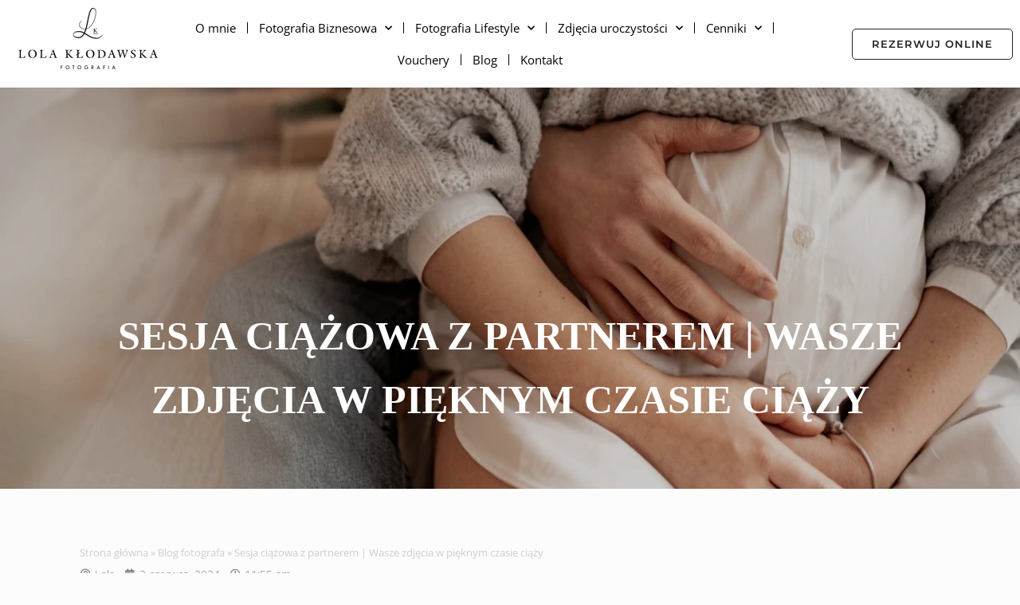

--- FILE ---
content_type: text/css; charset=UTF-8
request_url: https://krakowskifotograf.pl/wp-content/cache/min/1/wp-content/themes/photography/css/screen.css?ver=1760644977
body_size: 31171
content:
body{background:#fff;font-family:'Hind','Helvetica Neue',Arial,Verdana,sans-serif;padding:0;margin:0;color:#444;font-weight:400;-webkit-font-smoothing:antialiased;font-size:14px;line-height:1.6;word-wrap:break-word;-webkit-overflow-scrolling:touch}input,textarea{-webkit-user-select:text}.elementor-lightbox .elementor-swiper-button:focus{outline:none!important}body.loading{opacity:.5}body.overflow_hidden{overflow:hidden}body.loading #wrapper{opacity:.3}body.notouch{-webkit-overflow-scrolling:auto!important}html[data-style=flow] body{overflow:hidden}html[data-style=fullscreen],html[data-style=fullscreen] body{width:100%;height:100%;overflow:hidden;box-sizing:border-box}html[data-style=fullscreen] body.single-galleries,html[data-style=fullscreen] body.single-galleries #wrapper{background:#000;height:100%}html[data-style=fullscreen] body{background:#000}body.js_nav .tf_bg img{position:static}.floatleft{float:left}.floatright{float:right}.divider{clear:both}#wrapper{float:left;width:100%;-webkit-transition:-webkit-transform 500ms ease;-moz-transition:transform 500ms ease;-o-transition:-o-transform 500ms ease;transition:transform 500ms ease;padding-top:138px}html[data-style=fullscreen] #wrapper{padding-top:0!important;height:100%;overflow:visible}html[data-style=flow] body #wrapper{height:100px;background:transparent;background-image:linear-gradient(rgba(0,0,0,.1) 0%,rgba(0,0,0,.1) 20%,rgba(0,0,0,.1) 35%,transparent 97%,transparent 0%)}html[data-style=flow] body{height:100%;background-image:-webkit-gradient(linear,left top,left bottom,from(transparent),color-stop(80%,transparent),color-stop(90%,rgba(0,0,0,.05)),color-stop(99%,rgba(0,0,0,.1)),to(rgba(0,0,0,.05)));background-image:-webkit-linear-gradient(transparent 0%,transparent 80%,rgba(0,0,0,.05) 90%,rgba(0,0,0,.1) 99%,rgba(0,0,0,.05) 100%);background-image:linear-gradient(transparent 0%,transparent 80%,rgba(0,0,0,.05) 90%,rgba(0,0,0,.1) 99%,rgba(0,0,0,.05) 100%)}#wrapper.hasbg{padding-top:0!important}hr{height:1px;border:0;border-top:1px solid #ebebeb;background:transparent;margin:auto;width:100%;clear:both}hr.title_break{width:40px;display:inline-block;margin:auto;margin-top:20px;margin-bottom:20px;border-color:#222;border-top:2px solid #222}hr.title_break.left{display:inline-block;margin:20px 0 20px 0}#page_caption hr.title_break{width:50px;margin-top:20px;margin-bottom:20px;display:block}hr.small{width:70%}hr.thick{border-top:3px solid #ebebeb}hr.dotted{border-top:2px dotted #ebebeb}hr.dashed{border-top:2px dashed #ebebeb}hr.faded{border:0;height:1px}hr.faded:before{top:-.5em;height:1em}hr.faded:after{content:'';height:.5em;top:1px}hr.faded,hr.faded:before{background:radial-gradient(ellipse at center,rgba(0,0,0,.1) 0%,rgba(0,0,0,0) 100%)}.hr_totop{position:relative;top:-15px;right:0;float:right;display:block;background:#fff;z-index:2;padding:0 0 0 7px;font-size:13px;color:#000;font-weight:900}.small_line{height:1px;border:0;border-top:1px solid #666;background:transparent;margin:auto;width:30px;display:block;margin-top:30px}a{color:#222;text-decoration:none;-webkit-transition:color .2s linear,background .1s linear;-moz-transition:color .2s linear,background .1s linear;-ms-transition:color .2s linear,background .1s linear;-o-transition:color .2s linear,background .1s linear;transition:color .2s linear,background .1s linear}a:hover{color:#000;text-decoration:none}a:active{color:#000;text-decoration:none}a.comment-reply-link{color:#222}h1{font-size:34px}h2{font-size:30px}h2.number{font-size:50px;line-height:50px}.mobile_menu_wrapper #searchform{width:100%}.mobile_menu_wrapper #searchform input[type=text]{width:100%;display:inline-block;color:#fff;border-radius:0!important}.mobile_menu_wrapper #searchform button{background:transparent;display:inline-block;border:0;display:none}.mobile_menu_wrapper #searchform button i{color:#fff;font-size:13px}.mobile_menu_wrapper .widget_search #searchform{background:transparent!important;width:100%}.mobile_menu_wrapper .widget_search #searchform input[type=text]{background:#333;width:100%}.widget_search #searchform #s{width:100%}h3{font-size:26px}h3#reply-title{font-size:18px;display:none}h4{font-size:22px}.gmap_marker h4{font-size:18px;color:#000}h5{font-size:18px}h5.related_post,.fullwidth_comment_wrapper h5.comment_header{text-align:center}h5.event_title,.post_header h5.event_title{font-size:18px;display:block;padding-bottom:10px;margin-bottom:10px;border-bottom:1px solid #222}h6{font-size:16px}h6.subtitle{text-align:center;display:block;margin-bottom:20px}h7{font-size:16px}h1,h2,h3,h4,h5,h6,h7{color:#222;font-family:'Montserrat','Helvetica Neue',Arial,Verdana,sans-serif;font-weight:400;text-transform:uppercase;letter-spacing:1px}.space{margin-bottom:10px}.middle{vertical-align:middle}pre,code,tt{font:12px 'andale mono','lucida console',monospace;line-height:1.5;padding:15px 10px 15px 10px;display:block;overflow:auto;margin-top:20px;margin:20px 0 20px 0;width:92%;border:0;color:#000;border-top:1px solid #ccc;border-bottom:1px solid #ccc}.clear{clear:both}img.mid_align{vertical-align:middle;margin-right:5px;border:0}.fullwidth_comment_wrapper{width:100%;float:left;margin-top:40px;-webkit-transition:.3s ease-in-out;-moz-transition:.3s ease-in-out;-o-transition:.3s ease-in-out;transition:.3s ease-in-out}.fullwidth_comment_wrapper:empty{display:none}#commentform{margin-left:-1.33333rem}.comment-form-cookies-consent label{display:inline}.comment-form-rating{margin-top:30px}.comment-form-rating label{margin-left:24px}.woocommerce #review_form #respond p{clear:both;margin-bottom:0}.logged-in-as{display:none}#commentform>p{padding-left:24px;box-sizing:border-box}#commentform p.comment-form-author,#commentform p.comment-form-email,#commentform p.comment-form-url{float:left;width:33.33%}#page_content_wrapper .inner .sidebar_content #commentform p.comment-form-author,#page_content_wrapper .inner .sidebar_content #commentform p.comment-form-email,#page_content_wrapper .inner .sidebar_content #commentform p.comment-form-url{width:33.33%}#page_content_wrapper .inner .sidebar_content #review_form #commentform p.comment-form-author,#page_content_wrapper .inner .sidebar_content #review_form #commentform p.comment-form-email{width:50%;clear:none}.woocommerce #review_form #respond textarea{margin-bottom:0}::-webkit-input-placeholder{color:#222}::-moz-placeholder{color:#222}:-ms-input-placeholder{color:#222}#contact_form input[type="text"],#contact_form textarea,#commentform input[type="text"],#commentform input[type="email"],#commentform input[type="url"],#commentform textarea{margin-bottom:15px;width:100%;-moz-box-sizing:border-box;box-sizing:border-box}#commentform input[type=text]:focus,#commentform input[type=email]:focus,#commentform input[type=url]:focus,#commentform textarea:focus{border-color:#444}.dropcap1{display:block;float:left;margin:-1px 8px 0 0;font-size:70px;line-height:70px;text-shadow:none}blockquote{font-size:24px;margin:auto;margin-top:15px;margin-bottom:15px;text-transform:uppercase;letter-spacing:2px}blockquote p{padding:0!important}blockquote h2{font-weight:400;font-size:22px}blockquote h3{font-weight:400;font-size:20px}#respond{width:100%;float:left}body.single-galleries #respond{margin-bottom:60px}#respond h3,#respond .comment-notes{text-align:center}#logo_wrapper{text-align:center;padding:30px 0 30px 0}.top_bar.scroll #logo_wrapper{display:none}html[data-style=fullscreen] .top_bar.hasbg,.top_bar.hasbg{border-bottom:1px solid rgba(256,256,256,.3)}.top_bar.hasbg #nav_wrapper{border-color:rgba(256,256,256,.3)}.sidemenu_logo_container{margin-top:20px;text-align:center;width:100%}.sidemenu_logo_container img{max-width:200px;height:auto}.logo_container{display:table;width:100%;height:100%}.logo_align{display:table-cell;vertical-align:middle;line-height:0}.logo_wrapper{margin:0;display:inline-block;line-height:0;-webkit-transition:margin 0.3s,display 0.3s;-moz-transition:margin 0.3s,display 0.3s;transition:margin 0.3s,display 0.3s}.logo_wrapper.hidden{display:none}.logo_wrapper img.zoom{transform:scale(.8)!important}.above_top_bar{height:30px;background:#222;position:relative;z-index:3}.header_style_wrapper{width:100%;float:left;position:fixed;top:0;left:0;z-index:10;display:block}body.admin-bar .header_style_wrapper{padding-top:32px}.header_style_wrapper.nofixed{display:none}.top_bar{padding:0;box-sizing:border-box;width:100%;background:#fff;background:rgb(256,256,256,.95);background:rgba(256,256,256,.95);border-bottom:1px solid #e1e1e1;float:left;-webkit-transition:height 0.5s,background 0.5s;-moz-transition:height 0.5s,background 0.5s;transition:height 0.5s,background 0.5s}.top_bar.hasbg{background:rgba(0,0,0,.1);box-shadow:0 0 0 rgba(0,0,0,0)}html[data-style=fullscreen] .top_bar.hasbg,.top_bar.hasbg{background:rgba(0,0,0,.1)}.top_bar.scroll.dark{background:#333;border-color:#333}.top_bar.scroll.light{background:#fff;border-color:#fff}html[data-menu=centeralign] body .top_bar.scroll #nav_wrapper{border:0}.top_bar.noopacity{background:#fff!important}.top_bar.scroll.dark .header_cart_wrapper a,.top_bar.scroll.dark .post_share_wrapper a#page_share,.top_bar.scroll.dark .post_download_wrapper a#gallery_download,.top_bar.scroll.dark .social_wrapper ul li a,.top_bar.scroll.dark #menu_wrapper div .nav>li>a{color:#fff}.top_bar.scroll.light .header_cart_wrapper a,.top_bar.scroll.light .post_share_wrapper a#page_share,.top_bar.scroll.light .post_download_wrapper a#gallery_download,.top_bar.scroll.light .social_wrapper ul li a,.top_bar.scroll.light #menu_wrapper div .nav>li>a{color:#222}#mobile_menu{display:none;cursor:pointer}#menu_wrapper{margin:auto;width:960px;height:100%}#nav_wrapper{float:left;display:table;width:100%;height:100%;text-align:center;border-top:1px dashed #ccc}.nav_wrapper_inner{display:table-cell;vertical-align:middle}#menu_border_wrapper>div{width:100%;float:left}#menu_border_wrapper .notice{padding:10px 0 10px 0}#autocomplete{display:none;position:absolute;z-index:1001;width:280px;background:#fff;right:38px;border:1px solid #e1e1e1;margin-top:-1px}#autocomplete.visible{display:block}@-moz-document url-prefix(){#autocomplete{margin-top:20px}}#autocomplete ul{margin:0;padding:0;border:0;float:left;list-style:none;width:100%}#autocomplete li{display:block;clear:both;float:left;width:100%;padding:10px 15px 10px 15px;box-sizing:border-box;border-bottom:1px solid #e1e1e1}#autocomplete li:first-child{margin-top:10px}#autocomplete li:last-child{margin-top:10px;border:0}#autocomplete li strong{font-weight:600;font-size:14px}#autocomplete li.view_all{text-align:center;margin-top:0;text-transform:uppercase}#autocomplete li .ajax_post{float:left;width:calc(100% - 50px);margin-left:10px}#mobile_nav_icon{display:inline-block;border-bottom:9px double #444;border-top:3px solid #444;height:3px;width:25px;-webkit-transition:all 0.2s ease;-moz-transition:all 0.2s ease;-o-transition:all 0.2s ease;-ms-transition:all 0.2s ease;transition:all 0.2s ease;cursor:pointer;position:relative;margin-left:10px;top:2px}.top_bar.scroll.dark #mobile_nav_icon{border-color:#fff}.top_bar.scroll.light #mobile_nav_icon{border-color:#222}#logo_right_button{position:absolute;text-align:right;right:30px}.top_bar.hasbg #mobile_nav_icon{border-color:#fff}.header_cart_wrapper{display:inline-block;margin-left:10px;position:relative}.header_cart_wrapper .cart_count{position:absolute;top:-10px;right:-10px;font-size:9px;border-radius:50px;background:#888;color:#fff;z-index:2;width:18px;height:18px;line-height:18px;font-weight:600;text-align:center}.header_cart_wrapper i{font-size:18px!important;margin-right:0!important}.view_fullscreen_wrapper,.post_share_wrapper,.post_download_wrapper{display:inline-block;vertical-align:middle;position:relative}.view_fullscreen_wrapper,.post_download_wrapper{margin-left:10px}.view_fullscreen_wrapper i,.post_share_wrapper i,.post_download_wrapper i{font-size:18px}.mobile_menu_wrapper{right:0;-webkit-transition:-webkit-transform 500ms ease;-moz-transition:transform 500ms ease;-o-transition:-o-transform 500ms ease;transition:transform 500ms ease;-webkit-transform:translate(360px,0);-ms-transform:translate(360px,0);transform:translate(360px,0);-o-transform:translate(360px,0);-webkit-backface-visibility:hidden;-webkit-font-smoothing:subpixel-antialiased;-webkit-overflow-scrolling:touch;width:360px;padding:30px;box-sizing:border-box;background:#111;position:fixed;top:0;height:100%;z-index:999;color:#999}body.admin-bar .mobile_menu_wrapper{padding-top:65px}body.admin-bar #close_mobile_menu{top:68px}body.home.blog .page_content_wrapper{margin-top:40px}body.js_nav .mobile_menu_wrapper,html[data-menu=leftmenu] body.js_nav .mobile_menu_wrapper{-webkit-transform:translate(0,0);-moz-transform:translate(0,0);transform:translate(0,0);overflow-y:scroll;overflow-x:hidden;-webkit-overflow-scrolling:touch}#close_mobile_menu{position:fixed;top:0;left:0;width:100%;height:100%;z-index:-1}#close_mobile_menu.open{z-index:99}.mobile_main_nav,#sub_menu{margin-top:30px;margin-bottom:40px;list-style:none;overflow:hidden;width:100%}#sub_menu .sub-menu{margin-left:15px;list-style:none;font-style:italic}#sub_menu li{width:100%}.mobile_main_nav li a,#sub_menu li a{color:#777;width:100%;display:inline-block;font-size:14px;line-height:3.5em;font-weight:400;text-transform:uppercase;font-family:'Montserrat','Helvetica Neue',Arial,Verdana,sans-serif}.mobile_main_nav li.current-menu-item a,#sub_menu li.current-menu-item a{font-weight:600}.mobile_main_nav li a:hover,.mobile_main_nav li a:active,#sub_menu li a:active{color:#fff}.mobile_main_nav li.menu-item-has-link.menu-item-has-children>a.menu-item-icon-link{font-size:12px;position:absolute;left:310px;margin-top:1px;display:inline-block;right:0;left:220px;text-align:right;width:20px;z-index:3}.mobile_main_nav li ul.sub-menu{display:none}.mobile_main_nav.mainnav_in{-webkit-animation:mainNavIn 0.2s;animation:mainNavIn 0.2s}.mobile_main_nav.mainnav_out{-webkit-animation:mainNavOut 0.2s;animation:mainNavOut 0.2s}#sub_menu.subnav_out{-webkit-animation:subNavOut 0.2s;animation:subNavOut 0.2s}#sub_menu.subnav_in{-webkit-animation:subNavIn 0.2s;animation:subNavIn 0.2s}#sub_menu li ul a:after{display:none}#menu_back{text-transform:uppercase;letter-spacing:2px;font-size:12px!important;margin-bottom:5px;font-weight:600!important}#menu_back:before{font-size:12px;margin-right:.7em;position:relative;display:inline;font-family:'FontAwesome';content:"\f104"}#overlay_background{opacity:0;visibility:hidden;background-color:rgba(0,0,0,.6);position:fixed;z-index:10;top:0;left:0;width:100%;height:100%;-webkit-transition:all 0.5s;-moz-transition:all 0.5s;transition:all 0.5s}#overlay_background.share_open{background-color:rgba(0,0,0,.7)}#overlay_background.visible{opacity:1;visibility:visible}body.js_nav{overflow:hidden}body.js_nav #overlay_background{visibility:visible;opacity:1;-webkit-transform:translate(-360px,0);-moz-transform:translate(-360px,0);transform:translate(-360px,0)}.header_style_wrapper.fixed .top_bar #menu_border_wrapper .notice{margin-top:24px}.nav,.subnav,.nav_page_number{list-style:none;padding:10px 0 10px 0}.subnav{background:none}.nav>li,.nav_page_number>li{display:inline-block}.nav_page_number{margin-top:2px}#menu_wrapper .nav ul,#menu_wrapper div .nav{list-style:none;display:block;padding:0;margin:0;margin-bottom:0}#menu_wrapper .nav ul li,#menu_wrapper div .nav li{display:inline-block;margin:0;padding:0;background-color:rgba(256,256,256,0)}#menu_wrapper .nav ul li ul li,#menu_wrapper div .nav li ul li{clear:both;width:100%;padding:0!important;margin:0;text-align:left!important}#menu_wrapper .nav ul li:last-child,#menu_wrapper div .nav li:last-child{margin-right:0}#menu_wrapper .nav ul li a,#menu_wrapper div .nav li>a{display:inline-block;padding:0;margin:0;color:#666;font-size:12px;padding:22px 13px 21px 13px;font-weight:400;font-family:'Montserrat','Helvetica Neue',Arial,Verdana,sans-serif;text-transform:uppercase;-webkit-transition:padding 0.3s;-moz-transition:padding 0.3s;transition:padding 0.3s}.top_bar.fullscreen_video #menu_wrapper div .nav>li>a,.top_bar.fullscreen_video i,.top_bar.fullscreen_video #searchform label,.top_bar.hasbg #menu_wrapper div .nav>li>a,.top_bar.hasbg i,.top_bar.hasbg .top_contact_info,.top_bar.hasbg .top_contact_info a,.top_bar.hasbg .top_contact_info a:hover,.top_bar.hasbg .top_contact_info a:active{color:#fff!important;border:0}#menu_wrapper .nav li.arrow>a:after,#menu_wrapper div .nav li.arrow>a:after{text-decoration:inherit;-webkit-font-smoothing:antialiased;display:inline;width:auto;height:auto;line-height:normal;vertical-align:10%;background-image:none;background-position:0% 0%;background-repeat:repeat;margin-top:0;font-family:'FontAwesome';content:"\f107";float:right;margin-left:8px;margin-top:3px}#menu_wrapper .nav ul li.arrow>a:after,#menu_wrapper div .nav li.arrow>a:after{font-size:11px}#menu_wrapper .nav ul li a.hover,#menu_wrapper .nav ul li a:hover,#menu_wrapper div .nav li a.hover,#menu_wrapper div .nav li a:hover{color:#222;z-index:2;position:relative}#menu_wrapper div .nav>li.current-menu-item>a,#menu_wrapper div .nav>li.current-menu-parent>a,#menu_wrapper div .nav>li.current-menu-ancestor>a{color:#222;z-index:2;position:relative}#menu_wrapper .nav ul li ul,#menu_wrapper div .nav li ul{display:none;list-style:none;background:#fff;border:0;position:absolute;padding:0;width:210px;height:auto;z-index:10;margin:0;margin-left:-5px;margin-top:0;z-index:9;border:0;border:1px solid #e1e1e1}#menu_wrapper .nav ul li ul li ul,#menu_wrapper div .nav li ul li ul{position:absolute;left:210px;padding:0;margin-top:-40px;margin-left:0;display:none;z-index:9;opacity:1}#menu_wrapper .nav ul li ul li ul:before,#menu_wrapper div .nav li ul li ul:before{display:none}#menu_wrapper .nav ul li:hover ul,#menu_wrapper div .nav li:hover ul{display:block}#menu_wrapper div .nav li ul li a,#menu_wrapper div .nav li.current-menu-item ul li a,#menu_wrapper div .nav li ul li.current-menu-item a,#menu_wrapper .nav ul li ul li a,#menu_wrapper .nav ul li.current-menu-item ul li a,#menu_wrapper .nav ul li ul li.current-menu-item a,#menu_wrapper div .nav li.current-menu-parent ul li a,#menu_wrapper div .nav li ul li.current-menu-parent a{color:#888;display:block;background:transparent;height:auto}#menu_wrapper .nav ul li ul li a,#menu_wrapper div .nav li ul li a,#menu_wrapper div .nav li.current-menu-parent ul li a{width:170px;display:block;border-top:0;border:0;margin:0;font-size:11px;padding:10px 20px 10px 20px;letter-spacing:0;font-weight:400;text-transform:none;border-bottom:0!important;-webkit-transition:color .2s linear,background .2s linear;-moz-transition:color .2s linear,background .2s linear;-ms-transition:color .2s linear,background .2s linear;-o-transition:color .2s linear,background .2s linear;transition:color .2s linear,background .2s linear}#menu_wrapper .nav ul li ul li ul li a:hover,#menu_wrapper .nav ul li ul li ul li a:hover,#menu_wrapper div .nav li ul li ul li a:hover,#menu_wrapper div .nav li ul li ul li a:hover,#menu_wrapper div .nav li.current-menu-item ul li ul li a:hover,#menu_wrapper div .nav li.current-menu-parent ul li ul li a:hover{color:#444}#menu_wrapper .nav ul li.megamenu>ul,#menu_wrapper div .nav li.megamenu>ul{position:absolute;width:960px;left:0;right:0;margin-left:auto;margin-right:auto;padding:15px;box-sizing:border-box}#menu_wrapper .nav ul li:not(.megamenu) ul.sub-menu li.arrow>a:after,#menu_wrapper div .nav li:not(.megamenu) ul.sub-menu li.arrow>a:after{font-size:11px;margin-left:.5em;text-decoration:inherit;-webkit-font-smoothing:antialiased;display:inline;width:auto;height:auto;line-height:normal;vertical-align:10%;background-image:none;background-position:0% 0%;background-repeat:repeat;margin-top:0;font-family:'FontAwesome';content:"\f105";float:right;margin-right:0;margin-top:5px}#menu_wrapper div .nav li.megamenu ul li{display:block;box-sizing:border-box;clear:none;float:left;border-left:1px solid #eee}#menu_wrapper div .nav li.megamenu ul li.hidden>a{display:none}#menu_wrapper div .nav li.megamenu ul li:first-child{border:0}#menu_wrapper div .nav li.megamenu.col2 ul li{width:50%;padding:0 12px}#menu_wrapper div .nav li.megamenu.col3 ul li{width:33.3%;padding:0 12px}#menu_wrapper div .nav li.megamenu.col4 ul li{width:25%;padding:0 12px}#menu_wrapper .nav ul li.megamenu ul li ul,#menu_wrapper div .nav li.megamenu ul li ul{position:relative;width:100%;margin:0;border:0;box-shadow:0 0 0;display:block!important;opacity:1!important;left:0}#menu_wrapper .nav ul li.megamenu ul li ul li,#menu_wrapper div .nav li.megamenu ul li ul li{width:100%!important;border:0!important}#menu_wrapper div .nav li.megamenu ul li>a,#menu_wrapper div .nav li.megamenu ul li>a:hover,#menu_wrapper div .nav li.megamenu ul li>a:active{width:100%;color:#444;box-sizing:border-box;background:transparent}#menu_wrapper .nav ul li.megamenu ul li ul li a,#menu_wrapper div .nav li.megamenu ul li ul li a{color:#888}#menu_wrapper .nav ul li.megamenu ul li ul li a:before,#menu_wrapper div .nav li.megamenu ul li ul li a:before{text-decoration:inherit;-webkit-font-smoothing:antialiased;display:inline;width:auto;height:auto;line-height:normal;vertical-align:10%;background-image:none;background-position:0% 0%;background-repeat:repeat;margin-top:0;font-family:'FontAwesome';content:"\f105";float:left;margin-right:8px;margin-top:2px}#menu_wrapper .nav ul li.megamenu ul li ul li a:hover,#menu_wrapper div .nav li.megamenu ul li ul li a:hover,#menu_wrapper .nav ul li.megamenu ul li ul li a:active,#menu_wrapper div .nav li.megamenu ul li ul li a:active{width:auto}#menu_wrapper div .nav li.megamenu ul li a:after{display:none}#menu_wrapper .nav ul li.megamenu ul li ul li,#menu_wrapper div .nav li.megamenu ul li ul li a{width:auto;display:inline-block;margin-left:20px;padding:7px 20px 7px 5px}@media only screen and (min-width:1100px){#menu_wrapper .nav ul li.megamenu>ul,#menu_wrapper div .nav li.megamenu>ul{max-width:1425px;width:100%;width:calc(100% - 180px);box-sizing:border-box}}.top_contact_info_container{display:table;float:right;height:100%;font-family:'Montserrat','Helvetica Neue',Arial,Verdana,sans-serif}.top_contact_info{font-size:12px;color:#222;float:right;line-height:30px}.top_contact_info i{margin-right:10px;color:#222;font-size:14px;vertical-align:text-bottom;line-height:20px}.top_contact_info span{display:inline-block;margin-right:10px}.top_contact_info a{color:#444}#top_menu{float:left;display:block;list-style:none}#top_menu li{float:left;margin-right:20px}#top_menu li a{font-size:11px;font-weight:400;color:#222;line-height:30px;text-transform:uppercase;letter-spacing:1px}#footer_menu li ul{display:none}.footer_photostream_wrapper{margin-top:20px;text-align:center}.footer_photostream{margin-top:20px}.footer_bar{clear:both;width:100%;margin:auto;padding:0;float:left;background:#fff;border-top:1px solid #e1e1e1;-webkit-transition:-webkit-transform 500ms ease;-o-transition:-o-transform 500ms ease;transition:-webkit-transform 500ms ease}.footer_bar.noborder{border:0!important}.footer_bar.noborder .footer_bar_wrapper{border:0!important}.footer_bar.wall{padding-top:0;margin-top:0}.footer_bar.split,.footer_bar.fullscreen,.footer_bar.flow{display:none}.footer_bar.fullscreen_video{position:fixed;bottom:0;z-index:0}#footer{width:100%;margin:auto;padding-bottom:50px;word-wrap:break-word;margin-bottom:0;padding-top:50px;float:left}#footer strong.title{font-weight:400}#footer.wall{margin-top:0}#footer.fullscreen_video{display:none}#footer a{color:#000}#footer a:hover,#footer a:active{color:#000}#footer .sidebar_widget li h2.widgettitle{margin-top:15px;margin-bottom:15px}#footer ul.sidebar_widget{width:960px;list-style:none;margin:0;margin:auto}#footer ul.sidebar_widget.one{float:none}#footer ul.sidebar_widget li ul{list-style:none;margin-left:0}#footer ul.sidebar_widget li ul li ul.children{margin-left:10px;margin-bottom:0}#footer ul.sidebar_widget li ul li ul.children li:last-child{border:0;margin-bottom:0}#footer .sidebar_widget.four>li{width:20%;float:left;margin-right:5%}#footer .sidebar_widget.four>li:nth-child(4){margin-right:0;width:25%}#footer .sidebar_widget.three>li{width:31%;float:left;margin-right:2%}#footer .sidebar_widget.three>li:nth-child(3){margin-right:0;width:33%}#footer .sidebar_widget.two>li{width:48%;float:left;margin-right:2%}#footer .sidebar_widget.two>li:nth-child(2){margin-right:0;width:50%}#footer .sidebar_widget.one>li{width:100%;clear:both;float:left;margin-bottom:30px}#footer ul.sidebar_widget li ul.posts.blog li img{width:60px;float:left;margin:0 15px 15px 0}#footer ul.sidebar_widget li ul.posts.blog li{clear:both!important;float:left;border:0}#footer ul.sidebar_widget li ul li{margin:0 0 10px 0}#footer ul.sidebar_widget li ul li ul.sub-menu{margin-left:15px}#footer ul.sidebar_widget li ul.flickr li{margin:0 2% 0 0;border-bottom:0;width:31%}#footer ul.sidebar_widget li ul.flickr li img{width:100%;height:auto}#copyright{float:left;width:50%;font-size:11px;font-weight:400;text-align:left}#page_content_wrapper.split #copyright,.page_content_wrapper.split #copyright{width:100%;margin:40px 0 0 0;border-top:0;padding-top:0;text-align:center}#page_content_wrapper.split.wide #copyright,.page_content_wrapper.split.wide #copyright{border:0;margin:0;padding-top:20px;padding-bottom:20px}body.page-template-blog_split #page_content_wrapper.split #copyright{margin-top:0}#footer ul.address,ul.address{margin-left:0!important;list-style:none}#footer ul.address li,ul.address li{margin-bottom:5px}#footer ul.address li i,ul.address li i{margin-right:10px}.footer_bar.fullscreen #copyright{color:#fff}.footer_bar.fullscreen .footer_bar_wrapper,.footer_bar.wall .footer_bar_wrapper,.footer_bar.static .footer_bar_wrapper{margin:auto;float:none}#copyright p.attachment{display:none}.footer_bar_wrapper{width:960px;margin:auto;font-size:13px;font-weight:600;-webkit-transition:-webkit-transform 500ms ease;transition:-webkit-transform 500ms ease;-webkit-font-smoothing:antialiased;clear:both;color:#fff;border-top:1px solid #444;margin-top:40px;padding:20px 0 20px 0}#toTop{width:25px;background:#999;opacity:0;text-align:center;padding:10px 10px 10px 10px;position:fixed;bottom:7px;right:10px;cursor:pointer;transition:color 300ms,background-color 300ms,opacity 300ms;-moz-transition:color 300ms,background-color 300ms,opacity 300ms;-o-transition:color 300ms,background-color 300ms,opacity 300ms;-webkit-transition:color 300ms,background-color 300ms,opacity 300ms;z-index:9;border-radius:5px;display:block}#toTop:hover{opacity:1!important}#toTop i{color:#fff;font-size:1.5em}#content_wrapper{width:72%;float:left;margin:0}#page_content_wrapper,.page_content_wrapper{width:960px;margin:auto;padding-bottom:0}body.home.blog #page_content_wrapper,body.single-product #page_content_wrapper,body.woocommerce.woocommerce-page #page_content_wrapper.hasbg{margin-top:40px}#page_content_wrapper.wide,.page_content_wrapper.wide{width:100%}#page_content_wrapper.split,.page_content_wrapper.split,#page_content_wrapper.split.wide,.page_content_wrapper.split.wide{width:70%;width:calc(70% - 20px);padding:50px 30px 50px 30px;height:100%;height:100vh;position:fixed;right:0;top:61px;overflow-y:scroll;box-sizing:border-box}@-moz-document url-prefix(){#page_content_wrapper.split,.page_content_wrapper.split,#page_content_wrapper.split.wide,.page_content_wrapper.split.wide{width:calc(70% - 60px)}}body.single-galleries #page_content_wrapper.split.wide{width:70%}#page_content_wrapper.split.wide,.page_content_wrapper.split.wide{width:70%;padding:50px 0 50px 0}#page_content_wrapper.split .animate,.page_content_wrapper.split .animate{opacity:1!important;visibility:visible!important}.page_content_wrapper{width:100%}#page_content_wrapper img,.page_content_wrapper img{max-width:100%;height:auto}#page_content_wrapper .map_shortcode_wrapper img,.page_content_wrapper .map_shortcode_wrapper img{max-width:none}.standard_wrapper,#page_caption.hasbg .page_title_wrapper .page_title_inner{width:960px;margin:auto;box-sizing:border-box}.one_half .standard_wrapper,.one_third .standard_wrapper,.one_fourth .standard_wrapper,.one_fifth .standard_wrapper,.two_third .standard_wrapper,.one_half .page_content_wrapper,.one_third .page_content_wrapper,.one_fourth .page_content_wrapper,.one_fifth .page_content_wrapper,.two_third .page_content_wrapper{max-width:100%;width:100%;padding:0}.standard_wrapper .one_half,.standard_wrapper .one_third,.standard_wrapper .one_fourth,.standard_wrapper .one_fifth{margin-bottom:0}.page_content_wrapper:empty{margin-top:0!important}.one.withbg{background-size:cover;background-position:center center}.one.ppb_fullwidth_button{overflow-x:hidden}.page_content_wrapper.fullwidth,#page_content_wrapper.fullwidth{width:100%;padding:0}.one{clear:both;position:relative;float:left;width:100%;box-sizing:border-box}.one.ppb_popup{float:none;margin:auto}.one.skinbg{background:#000}.one .page_content_wrapper:not(.horizontal_gallery),.one_half .page_content_wrapper:not(.horizontal_gallery),.one_third .page_content_wrapper:not(.horizontal_gallery),.one_fourth .page_content_wrapper:not(.horizontal_gallery){margin-top:0;width:100%;max-width:100%;padding-left:0;padding-right:0}.one.withpadding{padding:60px 0 60px 0;float:left;width:100%}.one.withpadding.nopadding{padding:0!important}.one.withsmallpadding{padding:30px 0 30px 0;float:left;width:100%}.one.withsmallpadding.ppb_text{float:none;margin:auto}.one.ppb_text.withbg{float:left}.animate_counter_wrapper i{font-size:48px;height:48px;line-height:48px;margin-bottom:10px;color:#000}.count_separator{display:none}.count_separator span{display:inline-block;text-align:center;width:40px;margin:5px auto 5px;height:1px;background:#e1e1e1}.animate_counter_wrapper .counter_subject{font-size:14px;text-transform:uppercase;clear:both;margin-top:5px;font-weight:400;letter-spacing:2px;opacity:.7}#content_wrapper .inner{overflow:hidden}#page_content_wrapper .inner{width:100%;margin:auto}#page_content_wrapper .inner .inner_wrapper{padding-top:0}.post.type-post,.events.type-events{width:100%;margin-top:0;margin-bottom:50px;float:left;position:relative}body.single .events.type-events{border-bottom:0}body.search-results .hentry{float:left;width:100%;margin-bottom:20px;border:0}#page_content_wrapper .inner #blog_grid_wrapper.sidebar_content{margin-right:0;padding-right:0;width:690px;box-sizing:border-box;margin-bottom:40px}#page_content_wrapper .inner #blog_grid_wrapper.sidebar_content.left_sidebar{padding-left:20px;padding-right:0}#blog_grid_wrapper.sidebar_content:not(.full_width) .post.type-post{width:46%}#page_content_wrapper .inner .sidebar_content.blog_f .post.type-post{border-bottom:0;margin-bottom:30px}body.single .post.type-post{border:0;margin-bottom:0}.post.type-post.last-child{border:0;margin:0;padding:0}#blog_grid_wrapper{padding-top:30px}#blog_grid_wrapper.ppb_blog_posts,.blog_grid_wrapper.ppb_blog_posts{padding-top:0}#blog_grid_wrapper .post.type-post,.blog_grid_wrapper .post.type-post{margin-bottom:20px;box-sizing:border-box;padding:0;opacity:0;padding:0;box-sizing:border-box;border:0;-webkit-transition:.5s ease-in-out;-moz-transition:.5s ease-in-out;-o-transition:.5s ease-in-out;transition:.5s ease-in-out}body.page-template-blog_g-php .post.type-post,body.error404 .post.type-post,body.page-template-galleries-php .galleries.type-galleries,body.tax-gallerycat .galleries.type-galleries,.ppb_blog_posts .post.type-post,body.archive #blog_grid_wrapper .post.type-post,body.page-template-blog_m-php .post.type-post{float:left;width:calc(33.33% - 20px);margin-bottom:30px}.post.type-post:last-child{margin-bottom:0}.post_wrapper{padding:20px 0 50px 0}.post_wrapper.grid_layout{padding:0}.blog_grid_content{width:100%;clear:both;box-sizing:border-box;float:left}body.single .post_wrapper{padding-bottom:0}.post_wrapper:first-child{padding-top:0;border:0}body.search .post_wrapper:first-child{padding:20px 0 25px 0}.post_wrapper.single{width:100%;margin:0}.post_header{width:100%;float:left;margin-bottom:10px;text-align:center}body.single .post_header{margin-bottom:40px}body.single .post_header,.post_header.textalignleft{text-align:left}.post_header p{text-align:left}.post_header.search{width:calc(100% - 50px);margin-bottom:0;margin-left:10px;text-align:left}body.search-results .post_header.search{width:calc(100% - 70px)}.post_header.quote{margin-bottom:0}.readmore{font-size:11px;margin:auto;margin-top:10px;letter-spacing:2px;text-transform:uppercase}.post_header.grid{margin-bottom:15px;width:100%;float:none}.post_header.full{width:100%}body.page-template-blog_f-php .post_excerpt_full{margin-bottom:0}.post_header.grid h6,.portfolio_desc h5{font-size:18px;text-transform:uppercase;letter-spacing:1px}.post_header h3 a,.post_header.grid h6 a{color:#222}.post_header h5{font-size:24px;text-transform:uppercase;letter-spacing:1px}.post_header h6{font-size:18px}.post_header h5 a,.post_header h6 a{color:#222}.post_excerpt{width:100%;margin:auto}.post_excerpt br:first:child{display:none}.post_related .post_detail{font-size:11px;margin-top:0}.post_related .post_header{text-align:left}.animate{opacity:0}.animate.visible{animation-name:slideUp2;-webkit-animation-name:slideUp2;animation-duration:1s;-webkit-animation-duration:1s;animation-timing-function:ease-in-out;-webkit-animation-timing-function:ease-in-out;-webkit-animation-fill-mode:forwards;-moz-animation-fill-mode:forwards;animation-fill-mode:forwards}.post_excerpt.post_tag{width:100%;margin:auto;text-align:center;margin-top:10px}.post_excerpt.post_tag a{display:inline-block;padding:3px 10px;background:#f0f0f0;margin-left:5px;font-size:11px;text-transform:uppercase;letter-spacing:2px}#about_the_author{margin:30px 0 10px 0;float:left}#about_the_author .gravatar{float:left;margin-right:20px}#about_the_author .author_detail{float:left;width:calc(100% - 120px)}.author_label{float:left}.author_content h7{display:block;font-weight:600;margin-bottom:5px}.post_content_wrapper{padding:0;margin:0}.post_content_wrapper.fullwidth{width:100%}.post_header .post_detail,.recent_post_detail,.post_detail,.thumb_content span,.portfolio_desc .portfolio_excerpt,.testimonial_customer_position,.testimonial_customer_company{width:100%;padding:0;float:left;margin:5px 0 15px 0;font-size:13px;font-style:italic}.portfolio_title .post_detail{margin:0}.search_form_wrapper{margin-bottom:30px}body.search .search_form_wrapper{margin-top:0}.search_form_wrapper .content{font-size:16px;text-align:center;width:60%;margin:auto;margin-bottom:40px}.post_header .post_detail.grid{margin-top:5px}.post_header .post_detail.full{width:100%;margin-top:7px;margin-bottom:7px}.post_header .post_detail.grid{margin-bottom:0}.post_attribute,.comment_date{padding:0;margin-top:0;letter-spacing:0;font-style:italic;font-family:"Georgia"}.post_info_cat{font-size:11px;text-transform:uppercase;font-weight:600;letter-spacing:1px;color:#ca9f5c;margin-bottom:5px}.post_info_cat a{color:#ca9f5c}.post_info_comment{padding-left:10px;border-left:1px solid #999}.post_type_icon{float:left;margin-right:0;-webkit-border-radius:60px;-moz-border-radius:60px;border-radius:60px;width:30px;height:30px;padding:5px;display:block;text-align:center;background:#222}body.search-results .post_type_icon{margin-right:15px}.post_type_icon i{font-size:16px;line-height:16px;display:block;position:relative;top:50%;line-height:30px}.post_type_icon a{color:#fff!important;display:block}.search_thumb{float:left;border-radius:200px;width:40px;height:40px;overflow:hidden;position:relative;margin-top:5px}body.search-results .search_thumb{margin-right:15px}.search_thumb img{width:40px;height:40px}.rev_slider_wrapper{z-index:1}.post_qoute_mark{float:left;display:block;margin:10px 39px 0 0;color:#ccc;font-size:60px}.post_qoute_mark.grid{margin:10px 20px 0 0;font-size:30px;color:#ccc}.post_quote_wrapper{width:100%;box-sizing:border-box;float:left;font-style:italic}.post_quote_title{font-family:'Montserrat','Helvetica Neue',Arial,Verdana,sans-serif;font-size:22px;width:100%;margin:auto;color:#fff;text-transform:uppercase;letter-spacing:.5px}.post_quote_wrapper .post_detail{color:#fff!important;margin:10px 0 0 0}.post_quote_title p{padding:0!important}.post_quote_title a{color:#000}.post_quote_title.grid{font-size:15px}#page_caption.hasbg .post_detail,#page_caption.hasbg .post_detail a,#page_caption.hasbg .post_detail a:hover,#page_caption.hasbg .post_detail a:active,.page_tagline{padding:0;color:#fff;margin-top:10px;font-size:16px}#page_caption .post_detail{float:none}.post_detail_wrapper{float:left;width:96%;margin:0 0 10px 0}.gravatar{position:relative;z-index:2;overflow:hidden;float:left;width:100px;height:100px;border-radius:200px}.comment .gravatar{width:60px;height:60px}.gravatar img{max-width:100%!important}#about_the_author .header span{display:block;padding:10px 0 10px 20px;font-size:14px}#about_the_author .thumb{width:80px;float:left;margin:20px 0 0 20px}#about_the_author .thumb img{padding:3px;width:50px}#about_the_author .description{width:550px;float:left;padding:0 0 0 20px}.comment .left img.avatar{width:50px;height:50px}.comment{width:770px;padding-bottom:0;float:left}.fullwidth_comment_wrapper .comment{width:100%}.comment .left{float:left;margin-right:15px}.comment_arrow{width:10px;height:10px;float:left;position:relative;left:5px;margin-top:20px;display:none}.comment .right{width:74%;float:left;margin-left:25px;padding:0 15px 30px 0}.comment .right h7{display:block;float:left;font-size:13px;font-weight:600;line-height:30px;margin-right:10px}.fullwidth_comment_wrapper .comment .right{width:82%}.fullwidth_comment_wrapper.sidebar .comment .right{width:74%}ul.children div.comment .right{width:77%}.fullwidth_comment_wrapper ul.children div.comment .right{width:75%}.comment .right p{margin:0;padding:0}.comment .right strong{font-weight:#fff}#content_wrapper ul.children{list-style:none;margin:-40px 0 0 74px;border-left:1px solid #ccc;padding:5px 20px 2px 0;float:left;width:106%}#content_wrapper ul.children ul.children{margin-top:-10px;padding-bottom:0;width:83.5%}.comment_wrapper{float:left;margin-left:25px;border-left:1px solid #eee}.comment_date{margin:0;line-height:30px;float:left;margin-left:0}ul.children .comment{width:100%;margin:0;padding:20px 0 10px 0;margin-top:20px;margin-left:45px;float:left}ul.children .comment:last-child{padding-top:0;padding-bottom:15px}ul.children .comment:first-child{padding-top:10px;margin-top:0}.jp-play,.jp-pause{position:fixed;top:46.5%;left:4px;width:22px;height:20px;background:transparent url(../../../../../../../themes/photography/images/sound_off.png) no-repeat left center;text-indent:-9999px;z-index:99999}.jp-pause{background:transparent url(../../../../../../../themes/photography/images/sound_on.png) no-repeat left center}.social_wrapper{width:100%;margin:20px 0 5px 0;text-align:center}#logo_wrapper .social_wrapper{width:auto;margin:0;left:30px;text-align:left;position:absolute}.footer_bar_wrapper .social_wrapper{width:50%;float:right;text-align:right;margin:0;margin-top:-2px}.above_top_bar .social_wrapper{margin:0;float:right;width:auto}.main-menu-wrapper{width:100%;float:left;position:fixed;top:0;left:0;z-index:9;display:block}body.admin-bar .main-menu-wrapper{top:32px}#elementor-header.main-menu-wrapper{opacity:0;min-height:60px;z-index:-1}#elementor-header.main-menu-wrapper.visible{opacity:1;z-index:9}body.fullmenu-active #elementor-header.main-menu-wrapper.visible{z-index:-1}body.fullmenu-active #footer-wrapper{z-index:9;position:relative}#elementor-header.main-menu-wrapper.visible section.elementor-invisible{visibility:visible}#elementor-sticky-header.main-menu-wrapper{opacity:0;z-index:-1;-webkit-transform:translate(0,-140px);-moz-transform:translate(0,-140px);transform:translate(0,-140px);transition:all 0.2s ease-out;-webkit-transition:all 0.2s ease-out;-moz-transition:all 0.2s ease-out}#elementor-sticky-header.main-menu-wrapper.visible{opacity:1;z-index:4;-webkit-transform:translate(0,);-moz-transform:translate(0,0);transform:translate(0,0)}.social_wrapper.shortcode,.social_wrapper.shortcode ul{margin:0;text-align:left}#page_content_wrapper .sidebar .content .textwidget .social_wrapper.shortcode,.page_content_wrapper .sidebar .content .textwidget .social_wrapper.shortcode,#page_content_wrapper .sidebar .content .textwidget .social_wrapper.shortcode ul,.page_content_wrapper .sidebar .content .textwidget .social_wrapper.shortcode ul{text-align:center}.social_wrapper ul{list-style:none;margin-left:0!important;text-align:left}.above_top_bar .social_wrapper ul{text-align:right}.footer_bar_wrapper .social_wrapper ul{text-align:right}#page_content_wrapper .social_wrapper ul{list-style:none;margin-top:12px}#page_content_wrapper .social_wrapper.shortcode ul{margin-top:0}.social_wrapper ul li,.social_wrapper.small ul li{display:inline-block;margin-right:15px}#logo_wrapper .social_wrapper ul li{margin-right:10px}.social_wrapper.shortcode ul li,.social_wrapper.small.shortcode ul li{margin:0 10px 10px 10px!important}.footer_bar_wrapper .social_wrapper ul li{background:transparent!important;border:0!important;width:16px;height:16px;margin-left:20px;margin-right:0;float:right}.social_wrapper.light ul li{border:0!important}.social_wrapper.large ul li{width:50px;height:50px}.above_top_bar .social_wrapper ul li{background:transparent;border:0;width:auto;height:auto;margin-right:0}.social_wrapper.shortcode ul li{margin:0 2px 4px 2px;clear:none!important;float:none!important;width:auto!important;display:inline-block!important}.sidebar_content ul li .social_wrapper.shortcode,.sidebar_content ul li .social_wrapper.shortcode ul{text-align:center!important}.social_wrapper ul li a{opacity:1;display:block;line-height:0}.social_wrapper.shortcode ul li a{color:#fff}.social_wrapper.shortcode.light ul li a{color:#444}.mobile_menu_wrapper .sidebar_wrapper h2.widgettitle:before{border:0}.mobile_menu_wrapper .sidebar_wrapper h2.widgettitle span{background:transparent;padding-left:0;padding-right:0}.above_top_bar .social_wrapper ul li:last-child a{margin-right:0}.above_top_bar .social_wrapper ul li a{display:inline-block;color:#fff;padding:0;margin-left:5px;margin-right:5px;line-height:30px}.above_top_bar .page_content_wrapper{margin:auto}.footer_bar_wrapper .social_wrapper ul li a{color:#fff}.social_wrapper ul li a i,.social_wrapper.small ul li a i{line-height:18px;font-size:18px}.above_top_bar .social_wrapper ul li a i{font-size:14px;line-height:18px}.footer_bar_wrapper .social_wrapper ul li a i{line-height:20px;font-size:18px}.social_wrapper.large ul li a i{line-height:32px;font-size:24px}.above_top_bar .social_wrapper ul li:hover{background:transparent!important;opacity:1}.team_card_wrapper{margin:50px 0 50px 0}.team_content{margin:20px 0 20px 0}.social_wrapper.team{list-style:none;display:block;margin:0;width:100%;margin-top:30px;text-align:center}.ppb_team_card .social_wrapper.team{text-align:left}.social_wrapper.team li{display:inline-block;margin:0 10px 0 10px}.social_wrapper.team li i{font-size:18px}.one_fourth .social_wrapper.team li img{max-width:14px;height:auto}.one_fourth .social_wrapper.team li{display:inline-block;margin:0 3px 0 3px}.social_wrapper ul li a img{opacity:.4}.social_wrapper.shortcode ul li a img,.social_wrapper ul li:hover a img{opacity:1}#page_caption{padding:25px 0 30px 0;width:100%;margin-bottom:50px;background:#fff;border-bottom:1px solid #e1e1e1}#page_caption.hasbg.split #bg_regular::after{display:none}#page_caption.ppb_enable{margin-bottom:0}#page_caption.single_gallery,#page_caption.wide.single_client{margin-bottom:0;border:0}#page_caption.hasbg{height:60%;max-height:750px;position:relative;top:0;right:0;width:100%;border:0;padding:0;background-repeat:no-repeat;background-size:cover;background-position:center center;z-index:2}body.photography-post-fullscreen #page_caption.hasbg{height:100vh!important;max-height:100vh!important}#page_caption.hasbg.single_gallery{margin-bottom:50px}#page_caption.hasbg.single_gallery.wide{margin-bottom:0}#page_caption.hasbg.middle{display:table}#page_caption.hasbg.middle .page_title_wrapper{display:table;width:100%;height:100%}#page_caption.hasbg.middle .page_title_wrapper .page_title_inner{display:table-cell;vertical-align:middle;padding:0 30px 0 30px}body.page-template-client-3-wide #page_caption{margin-bottom:0}#page_caption.split,#page_caption.hasbg.split{width:30%;height:100%;height:100vh;position:fixed;left:0;top:61px;min-height:100%;border:20px solid #fff;padding:0}body.admin-bar #page_caption.split,body.admin-bar #page_caption.hasbg.split{top:92px}#page_caption.split.wide,#page_caption.hasbg.split.wide{border:0}#page_caption.hasbg #bg_regular,#page_caption.hasbg #bg_blurred{width:100%;min-height:100%;height:100%;position:absolute;background-size:cover;background-position:center center;background-repeat:no-repeat;-webkit-transform:translate3d(0,0,0);-moz-transform:translate3d(0,0,0);-ms-transform:translate3d(0,0,0);-o-transform:translate3d(0,0,0);transform:translate3d(0,0,0)}#page_caption .bg_frame_split{position:absolute;bottom:81px;left:0;width:100%;height:20px;z-index:2;background:#fff}#page_caption.hasbg #bg_regular{opacity:1}#page_caption.hasbg #bg_regular::after{position:absolute;width:100%;height:100%;top:0;left:0;background:rgba(0,0,0,.2);content:"";display:block}#page_caption.hasbg #bg_blurred{opacity:0}body.single-post #page_caption.hasbg:after,body.single-portfolios #page_caption.hasbg:after,#page_caption.split:after{display:none}.post_caption{text-align:center;margin:50px 0 30px 0}#bg_regular .post_caption{top:50%;transform:translateY(-50%);position:relative;width:80%;margin:auto;z-index:1}#bg_regular .post_info_cat a{color:#fff;border:2px solid rgba(256,256,256,.7);display:inline-block;margin:0 10px 0 10px;padding:5px 10px 5px 10px}#bg_regular hr.title_break{border-color:#fff}#bg_regular .post_info_cat{margin-bottom:20px}#page_content_wrapper.hasbg .post_caption{margin-top:30px}#page_content_wrapper.split.wide .post_caption{padding:0 40px 0 40px}#page_content_wrapper.split.wide #portfolio_wall_filters{padding:0 40px 20px 40px}.post_caption h1{font-size:34px}.post_caption .post_detail{font-size:14px;display:inline-block;width:auto;float:none}.parallax_overlay_header{width:100%;height:100%;background:rgba(0,0,0,.4);position:absolute;top:0;left:0;z-index:2}#page_caption.nomargin{margin-bottom:0}#page_caption .page_title_wrapper{width:100%;margin:auto;text-align:center}#page_caption.hasbg .page_title_wrapper{z-index:3;position:absolute;bottom:0;width:100%;padding:10px 0 10px 0;background:#000;background:rgba(0,0,0,.7)}#page_caption.split .page_title_wrapper{position:relative;top:0;left:0;width:90%;height:100%;display:table}#page_caption.split .page_title_wrapper .page_title_inner{vertical-align:middle;display:table-cell}#page_caption.hasbg h1,h1.hasbg{color:#fff;font-size:22px}.page_tagline{width:auto;display:block;margin:auto;float:none;font-style:italic;margin-top:5px}.post_caption .page_tagline{text-transform:none}.overlay_gallery_content .page_tagline{margin-bottom:20px;max-width:90%}#page_caption.hasbg .page_tagline{color:#fff;border:0;float:left;text-align:center;line-height:32px;max-width:initial}h2.ppb_title{font-size:50px;margin-top:0;letter-spacing:1px;text-transform:uppercase}.ppb_subtitle{font-size:11px;text-transform:uppercase;font-weight:600;letter-spacing:1px;color:#ca9f5c;margin-bottom:10px}.ppb_subtitle.event{font-size:18px;margin-top:10px}.ppb_content{margin:15px 0 15px 0;width:96%}.ppb_header_content{font-style:italic}#crumbs{float:right;font-size:10px;line-height:34px}#crumbs.center,#page_caption.hasbg #crumbs{display:block!important}#page_caption.hasbg #crumbs{color:#fff;float:none;margin:auto;display:none}#page_caption.hasbg #crumbs a{color:#fff}#crumbs a,#crumbs a:hover,#crumbs a:active{color:#999}#page_caption h2{color:#333;padding:0 0 0 0;font-size:22px;font-weight:400}.gallery_img_slides{z-index:2;visibility:hidden;margin:0!important;position:absolute;width:100%;height:100%;transition:all 0.3s ease;-webkit-transition:all 0.3s ease;-moz-transition:all 0.3s ease}.gallery_img_slides li,.gallery_img_slides li img{max-width:100%!important;width:100%!important}.gallery_img_slides.active{visibility:visible}#portfolio_wall_filters,.portfolio_wall_filters{width:100%;text-align:center;margin-left:0!important;padding:0 0 20px 0}.wide #portfolio_wall_filters,.wide .portfolio_wall_filters{padding-top:20px;padding-bottom:20px}.filter li{margin:0 0 0 0;display:inline-block;list-style:none}.filter li:first-child,.filter li:first-child a{margin-left:0!important}.filter li a{display:inline-block;outline:none;cursor:pointer;text-align:center;text-decoration:none;margin:1em 1em 1em;background:transparent;text-shadow:none;text-transform:uppercase;font-size:12px;letter-spacing:2px;font-weight:600;border-bottom:1px solid transparent}.filter li .separator{display:none!important}.filter li:last-child .separator{display:none}.filter li a:hover{border-bottom:1px solid #222}.filter li a.active,#portfolio_wall_filters li a.active,#portfolio_wall_filters li a:hover{border-bottom:1px solid #222}#page_minimize{display:none}#post_featured_slider{overflow:hidden;-webkit-transition:all 0.6s ease;-moz-transition:all 0.6s ease;-o-transition:all 0.6s ease;-ms-transition:all 0.6s ease;transition:all 0.6s ease;background-color:#f9f9f9;margin-bottom:40px}#post_featured_slider li .slider_image:after{content:"";position:absolute;top:0;right:0;bottom:0;left:0;background-image:-webkit-gradient(linear,left top,left bottom,from(transparent),color-stop(50%,transparent),color-stop(76%,rgba(0,0,0,.1)),color-stop(93%,rgba(0,0,0,.5)),to(rgba(0,0,0,.59)));background-image:-webkit-linear-gradient(transparent 0%,transparent 50%,rgba(0,0,0,.1) 76%,rgba(0,0,0,.5) 93%,rgba(0,0,0,.59) 100%);background-image:linear-gradient(transparent 0%,transparent 50%,rgba(0,0,0,.1) 76%,rgba(0,0,0,.5) 93%,rgba(0,0,0,.59) 100%);z-index:2}#post_featured_slider li .slider_image{width:100%;height:550px;background-size:cover;background-repeat:no-repeat;background-position:center center;position:relative}#post_featured_slider li .slider_image.three_cols{width:33.3%;float:left;height:350px}#post_featured_slider li .slider_image .slide_post{position:absolute;bottom:15px;left:0;width:100%;text-align:center;color:#fff;z-index:3}#post_featured_slider li .slider_image.three_cols .slide_post{text-align:left}#post_featured_slider li .slider_image .slide_post h2{color:#fff;font-size:24px;letter-spacing:1px;text-transform:uppercase}#post_featured_slider li .slider_image.three_cols .slide_post{padding:0 20px 0 20px;box-sizing:border-box}#post_featured_slider li .slider_image.three_cols .slide_post h2{font-size:18px}#post_featured_slider li .slider_image .slide_post .slide_post_date{margin-bottom:0;color:#fff}#post_featured_slider li .slider_image.three_cols .slide_post,slide_post_date{font-size:11px}.fb_iframe_widget,.fb_iframe_widget span,.fb_iframe_widget iframe{max-width:100%;height:auto}#vimeo_bg,#youtube_bg{height:100vh;left:0;position:fixed;top:0;width:100vw}#vimeo_bg iframe,#youtube_bg iframe{position:absolute;top:50%;left:50%;width:100vw;height:100vh;transform:translate(-50%,-50%)}#vimeo_bg .fluidvids,#youtube_bg .fluidvids{width:100%;height:100%}@media (min-aspect-ratio:16/9){#vimeo_bg iframe,#youtube_bg iframe{height:56.25vw}}@media (max-aspect-ratio:16/9){#vimeo_bg iframe,#youtube_bg iframe{width:177.78vh}}.icon-scroll,.icon-scroll:before{position:absolute;left:50%}.icon-scroll{width:20px;height:35px;margin-left:-10px;position:absolute;bottom:20px;margin-top:-35px;box-shadow:inset 0 0 0 3px #fff;border-radius:25px;z-index:9}.icon-scroll:before{content:'';width:4px;height:4px;background:#fff;margin-left:-2px;top:4px;border-radius:4px;-webkit-animation-duration:1.5s;animation-duration:1.5s;-webkit-animation-iteration-count:infinite;animation-iteration-count:infinite;-webkit-animation-name:scroll;animation-name:scroll}.one.fullwidth.slideronly .icon-scroll{display:none}@-webkit-keyframes scroll{0%{opacity:1}100%{opacity:0;-webkit-transform:translateY(23px);transform:translateY(23px)}}@keyframes scroll{0%{opacity:1}100%{opacity:0;-webkit-transform:translateY(23px);transform:translateY(23px)}}.ilightbox-toolbar a.ilightbox-fullscreen{display:none}.post.type-post .post_share{color:#444;display:none}.post.type-post:hover .post_share,.post.type-post .post_share.visible{display:block}.post_share_bubble{position:absolute;bottom:20px;right:0;z-index:9;width:15px}body.single.single-post .post_share_bubble,body.single.single-projects .post_share_bubble,body.single.single-attachment .post_share_bubble{position:fixed;left:7px;bottom:7px}body.single.single-post .post_share_bubble a.post_share,body.single.single-projects .post_share_bubble a.post_share,body.single.single-attachment .post_share_bubble a.post_share{display:block;padding:10px 10px 10px 10px;width:25px;background:#eee;border-radius:5px;text-align:center;opacity:.5;-webkit-transition:opacity .2s linear;-moz-transition:opacity .2s linear;-ms-transition:opacity .2s linear;-o-transition:opacity .2s linear;transition:opacity .2s linear}a.post_share{color:#000}body.single.single-post .post_share_bubble a.post_share:hover,body.single.single-projects .post_share_bubble a.post_share:hover,body.single.single-attachment .post_share_bubble a.post_share:hover{opacity:1}.post_share_bubble_wrapper{position:relative}.post_img{position:relative;height:auto;text-align:center;overflow:hidden;float:left;line-height:0;width:100%;margin-bottom:20px}.post_img img{width:100%;height:auto!important}.post_img.team{width:100%;margin:auto;float:none;margin-bottom:0;overflow:hidden}.post_img.team img{max-width:100%}.post_ft_img{opacity:0}.post_img.small.square_thumb{width:auto}.post_img.fadeIn,.post_img.grid.fadeIn{opacity:0;animation-duration:1s;-webkit-animation-duration:1s}.post_img img{width:100%;height:auto;-ms-transform:scale(1);-moz-transform:scale(1);-o-transform:scale(1);-webkit-transform:scale(1);transform:scale(1);-webkit-backface-visibility:hidden;-moz-backface-visibility:hidden;-ms-backface-visibility:hidden;backface-visibility:hidden;transition:all 1s ease-out;-webkit-transition:all 1s ease-out}.post_img:hover img{-ms-transform:scale(1.1);-moz-transform:scale(1.1);-o-transform:scale(1.1);-webkit-transform:scale(1.1);transform:scale(1.1);transition:all 4.5s ease-out;-webkit-transition:all 4.5s ease-out}body.single .post_img img{width:auto}#content_slider_wrapper{width:100%;height:20px;background:transparent;position:fixed;bottom:200px}#social_share_wrapper,.social_share_wrapper{margin-left:0!important;margin-top:20px;padding-top:20px;margin-bottom:20px;text-align:center;clear:both}#social_share_wrapper a i,.social_share_wrapper.shortcode a i{font-size:20px}.social_share_wrapper.shortcode{margin:0}#social_share_wrapper h5,.social_share_wrapper.shortcode h5{display:inline-block;margin-bottom:5px}#social_share_wrapper ul,.social_share_wrapper.shortcode ul,.social_share_bubble ul{display:block;clear:both;list-style:none;margin:0;margin-left:0!important}#social_share_wrapper ul li,.social_share_wrapper.shortcode ul li,.social_share_bubble ul li{display:block;margin:0 0 5px 0}.social_share_wrapper.shortcode ul li{display:inline-block;margin:0 10px 0 10px;border-left:0!important}.social_share_bubble ul li{display:inline-block;margin:0 7px 0 7px;font-size:14px}#social_share_wrapper.inline,.social_share_bubble.inline{text-align:center;border:0;margin-top:30px}.imageFlow_gallery_info_wrapper #social_share_wrapper ul li,.imageFlow_gallery_info_wrapper .social_share_wrapper ul li,#social_share_wrapper.inline ul li,.social_share_wrapper.inline ul li{display:inline-block;margin:0 5px 0 5px}#fullscreen_share_wrapper{display:table;width:100%;height:100%;z-index:9;color:#fff;position:relative;visibility:hidden}.fullscreen_share_content{display:table-cell;vertical-align:middle;position:relative;text-align:center}.fullscreen_share_content #social_share_wrapper ul li{display:inline-block;margin:0 20px 0 20px}.fullscreen_share_content #social_share_wrapper ul li a{color:#fff;opacity:1;display:block}.fullscreen_share_content #social_share_wrapper ul li a i{font-size:4em}#page_content_wrapper .inner .sidebar_content,.page_content_wrapper .inner .sidebar_content{width:690px;padding:0;float:left;padding-right:0;padding-top:0;margin-right:10px}#page_content_wrapper .inner .sidebar_content.portfolio{width:690px;padding-right:0}#page_content_wrapper .inner .sidebar_content.page_content,.page_content_wrapper .inner .sidebar_content.page_content{box-sizing:border-box}.page_content_wrapper .inner .sidebar_content.page_content{background:transparent;padding:0}#page_content_wrapper .inner #portfolio_filter_wrapper.sidebar_content{width:100%;padding-right:0;margin-right:0;border:0}#page_content_wrapper .inner .sidebar_content.nopadding,.page_content_wrapper .inner .sidebar_content.nopadding{padding-top:0!important}#page_content_wrapper .inner .sidebar_content.left_sidebar,.page_content_wrapper .inner .sidebar_content.left_sidebar{border-right:0;float:right;margin-right:0}#page_content_wrapper .inner .sidebar_content.full_width,.page_content_wrapper .inner .sidebar_content.full_width{width:100%;margin-top:0;margin-right:0;border:0}body.single-portfolios #page_content_wrapper .inner .sidebar_content.full_width{margin-top:40px}#page_content_wrapper.horizontal,.page_content_wrapper.horizontal{padding:0;width:100%;max-width:100%!important}#page_content_wrapper img:not(.horizontal_gallery_img),.page_content_wrapper img:not(.horizontal_gallery_img){max-width:100%}#horizontal_gallery,.horizontal_gallery{opacity:0;overflow-x:scroll;overflow-y:hidden;clear:both;margin-top:10px;margin-bottom:0}#horizontal_gallery table,.horizontal_gallery table{margin:0}#horizontal_gallery.tg_post,#horizontal_gallery.tg_post table,.horizontal_gallery.tg_post,.horizontal_gallery.tg_post table{margin:0}#horizontal_gallery.visible,.horizontal_gallery.visible{opacity:1}#horizontal_gallery_wrapper tbody tr td,.horizontal_gallery_wrapper tbody tr td{display:table-cell;vertical-align:middle;padding:5px;padding-top:0;padding-bottom:0;border:0!important}#horizontal_gallery_wrapper tbody tr td:last-child,.horizontal_gallery_wrapper tbody tr td:last-child{padding-right:0}#horizontal_gallery_wrapper tbody tr td:first-child,.horizontal_gallery_wrapper tbody tr td:first-child{padding-left:0}#horizontal_gallery_wrapper tbody tr td.horizontal_gallery_info,.horizontal_gallery_wrapper tbody tr td.horizontal_gallery_info{padding:40px}#horizontal_gallery_wrapper tbody tr td a,.horizontal_gallery_wrapper tbody tr td a{outline:none;line-height:0}#horizontal_gallery_wrapper tbody tr td .wp-caption,.horizontal_gallery_wrapper tbody tr td .wp-caption{min-height:80px;font-weight:400;margin-top:20px;margin-bottom:20px}#horizontal_gallery_wrapper tbody tr td .wp-caption .button,.horizontal_gallery_wrapper tbody tr td .wp-caption .button{margin-top:20px;opacity:.3}#horizontal_gallery_wrapper tbody tr td .wp-caption .button:hover,.horizontal_gallery_wrapper tbody tr td .wp-caption .button:hover,#horizontal_gallery_wrapper tbody tr td .wp-caption .button:active,.horizontal_gallery_wrapper tbody tr td .wp-caption .button:active{opacity:1}#horizontal_gallery_wrapper tbody tr td.horizontal_gallery_info div,.horizontal_gallery_wrapper tbody tr td.horizontal_gallery_info div{width:250px;text-align:left}#horizontal_gallery_wrapper img.horizontal_gallery_img,.horizontal_gallery_wrapper img.horizontal_gallery_img{max-width:none;height:auto;width:auto}#horizontal_gallery_wrapper .gallery_image_wrapper,.horizontal_gallery_wrapper .gallery_image_wrapper{text-align:center;display:none;position:relative}#horizontal_gallery_wrapper .gallery_image_wrapper.visible,.horizontal_gallery_wrapper .gallery_image_wrapper.visible{display:block}#horizontal_gallery_wrapper .gallery_image_wrapper.archive:before,.horizontal_gallery_wrapper .gallery_image_wrapper.archive:before{opacity:0;transition:all 1s ease;-webkit-transition:all 1s ease;-moz-transition:all 1s ease;content:'';position:absolute;left:0;bottom:0;width:100%;height:100%;z-index:3;background-image:-webkit-gradient(linear,left top,left bottom,from(transparent),color-stop(50%,transparent),color-stop(56%,rgba(0,0,0,.1)),color-stop(93%,rgba(0,0,0,.6)),to(rgba(0,0,0,.69)));background-image:-webkit-linear-gradient(transparent 0%,transparent 50%,rgba(0,0,0,.1) 56%,rgba(0,0,0,.6) 93%,rgba(0,0,0,.69) 100%);background-image:linear-gradient(transparent 0%,transparent 50%,rgba(0,0,0,.1) 56%,rgba(0,0,0,.6) 93%,rgba(0,0,0,.69) 100%)}.center_display #horizontal_gallery_wrapper .gallery_image_wrapper.archive:before,.center_display .horizontal_gallery_wrapper .gallery_image_wrapper.archive:before{display:none}#horizontal_gallery_wrapper .gallery_image_wrapper.archive:hover:before,.horizontal_gallery_wrapper .gallery_image_wrapper.archive:hover:before{opacity:1}#horizontal_gallery_wrapper .gallery_image_wrapper:hover .gallery_archive_desc,.horizontal_gallery_wrapper .gallery_image_wrapper:hover .gallery_archive_desc{opacity:1;transform:translate3d(0,0,0);-webkit-transform:translate3d(0,0,0);-moz-transform:translate3d(0,0,0)}#horizontal_gallery_wrapper .gallery_image_wrapper .gallery_archive_desc,.horizontal_gallery_wrapper .gallery_image_wrapper .gallery_archive_desc{left:20px;bottom:0}#horizontal_gallery_wrapper .gallery_image_wrapper h6,.horizontal_gallery_wrapper .gallery_image_wrapper h6{color:#fff}#horizontal_gallery_wrapper .gallery_image_wrapper .post_detail,.horizontal_gallery_wrapper .gallery_image_wrapper .post_detail{color:#fff;font-size:12px}#horizontal_gallery_wrapper .gallery_image_wrapper.archive,.horizontal_gallery_wrapper .gallery_image_wrapper.archive{overflow:hidden}.image_caption.fullscreen{clear:both;padding-top:15px}.password_container{position:absolute;height:100%;width:100%;z-index:2;top:0;left:0;background-repeat:no-repeat;background-size:cover;background-position:center center;background-color:#000}.password_wrapper{height:100%;width:100%;position:relative;display:table}.vertical_center_wrapper{display:table-cell;vertical-align:middle}.overlay_gallery_wrapper{background:#fff;width:550px;text-align:center;margin:auto;box-sizing:border-box;padding:10px;opacity:0;animation-name:slideUp2;-webkit-animation-name:slideUp2;animation-duration:0.5s;-webkit-animation-duration:0.5s;animation-timing-function:ease-in-out;-webkit-animation-timing-function:ease-in-out;-webkit-animation-fill-mode:forwards;-moz-animation-fill-mode:forwards;animation-fill-mode:forwards;-webkit-animation-delay:0.5s;animation-delay:0.5s}.overlay_gallery_border{width:100%;border:1px solid #222;padding:60px 30px 60px 30px;box-sizing:border-box}.lock_wrapper{text-align:center;margin:auto;margin-top:0;margin-bottom:20px}.lock_wrapper i{font-size:8em}input#gallery_password{width:90%;text-align:center;margin-bottom:10px}#imageFlow{position:absolute;width:100%;height:80%;left:0%;top:20%;overflow:hidden;background:transparent}#imageFlow .diapo{position:absolute;left:-4000px;cursor:pointer;-ms-interpolation-mode:nearest-neighbor}#imageFlow .link{border:dotted #fff 1px;margin-left:-1px;margin-bottom:-1px}#imageFlow .text{position:absolute;left:0;width:100%;bottom:20%;text-align:center;z-index:99;min-height:80px}#imageFlow .legend{font-style:italic}#imageFlow #legend_portfolio.legend{font-style:normal}#imageFlow .legend .button.ghost{opacity:.3;margin-top:20px;font-style:normal}#imageFlow .legend .button.ghost:hover,#imageFlow .legend .button.ghost:active{opacity:1}#imageFlow .scrollbar{position:absolute;left:10%;bottom:10%;width:80%;height:16px;z-index:1000}#imageFlow .track{position:absolute;left:1%;width:98%;height:10px;-moz-border-radius:25px;-webkit-border-radius:25px;border-radius:25px}#imageFlow .arrow-left{position:absolute;display:none}#imageFlow .arrow-right{position:absolute;right:0;display:none}#imageFlow .bar{position:absolute;height:10px;left:0;width:100px;-moz-border-radius:25px;-webkit-border-radius:25px;border-radius:25px}.diapo{opacity:1}.diapo.current{opacity:1}.ppb_wrapper{margin-top:0;width:100%;overflow-x:hidden}#page_content_wrapper.hasbg.nomargintop{margin-top:0!important}#page_content_wrapper .inner .sidebar_content.full_width.nopadding,.page_content_wrapper .inner .sidebar_content.full_width.nopadding{padding:0!important}#page_content_wrapper .inner .sidebar_content img,.page_content_wrapper .inner .sidebar_content img{max-width:100%;height:auto}#page_content_wrapper .inner .sidebar_content .map_shortcode_wrapper img,.page_content_wrapper .inner .sidebar_content .map_shortcode_wrapper img{max-width:none}#page_content_wrapper .inner .sidebar_content div.wp-caption,.page_content_wrapper .inner .sidebar_content div.wp-caption{max-width:100%}#page_content_wrapper .inner .sidebar_content.full_width#blog_grid_wrapper,.page_content_wrapper .inner .sidebar_content.full_width.blog_grid_wrapper{width:100%;padding:0}#blog_grid_wrapper,.blog_grid_wrapper{width:100%}#page_content_wrapper .inner .sidebar_wrapper,.page_content_wrapper .inner .sidebar_wrapper{width:220px;float:right;margin-top:0;margin-left:30px;padding-top:0}#page_content_wrapper .inner .sidebar_wrapper.adjust,#page_content_wrapper .inner .sidebar_wrapper.left_sidebar.adjust{padding-top:50px}#page_content_wrapper .inner .sidebar_wrapper.left_sidebar,.page_content_wrapper .inner .sidebar_wrapper.left_sidebar{width:230px;margin-right:0;margin-left:0;float:left}#page_content_wrapper .inner .sidebar_wrapper a,.page_content_wrapper .inner .sidebar_wrapper a{color:#222}#page_content_wrapper .inner .sidebar_wrapper .sidebar,.page_content_wrapper .inner .sidebar_wrapper .sidebar{width:100%;float:left;margin-bottom:40px}#page_content_wrapper .inner .sidebar_wrapper .sidebar .content,.page_content_wrapper .inner .sidebar_wrapper .sidebar .content{width:100%;margin:0 0 0 0}.mobile_menu_wrapper .sidebar_wrapper h2.widgettitle{color:#fff}.mobile_menu_wrapper .sidebar_wrapper a{color:#777}.mobile_menu_wrapper .page_content_wrapper{width:100%}.mobile_menu_wrapper .sidebar_wrapper{width:100%;margin-top:20px}.mobile_menu_wrapper .sidebar_wrapper .sidebar .content .sidebar_widget li{margin-bottom:20px}input[type=text],input[type=password],input[type=email],input[type=url],input[type=date],input[type=tel],input.wpcf7-text,.woocommerce table.cart td.actions .coupon .input-text,.woocommerce-page table.cart td.actions .coupon .input-text,.woocommerce #content table.cart td.actions .coupon .input-text,.woocommerce-page #content table.cart td.actions .coupon .input-text{padding:12px 15px 12px 15px;font-size:100%;font-family:'Montserrat','Helvetica Neue',Arial,Verdana,sans-serif;margin:0;background:#fff;border-top:0;border-left:0;border-right:0;border-bottom:1px solid #222;outline:none;-webkit-transition:border-color linear .3s;-moz-transition:border-color linear .3s;-o-transition:border-color linear .3s;transition:border-color linear .3s;box-sizing:border-box;-webkit-appearance:none;border-radius:0}select,.select2-container--default .select2-selection--single{appearance:none;background-color:transparent;border:none;padding:12px 15px 12px 15px;margin:0;width:100%;font-family:inherit;font-size:inherit;cursor:inherit;line-height:inherit;border:1px solid #222;background:#fff;height:auto}.select2-container--default .select2-selection--single{padding:7px 15px 7px 15px}.select2-container--default .select2-selection--single .select2-selection__arrow{height:44px;right:10px}.select::after{content:"";width:.8em;height:.5em;background-color:var(--select-arrow);clip-path:polygon(100% 0%,0 0%,50% 100%)}input[type=text]:focus,input[type=password]:focus,input[type=email]:focus,input[type=url]:focus,input[type=tel]:focus,input[type=date]:focus,input.wpcf7-text:focus,.woocommerce table.cart td.actions .coupon .input-text:focus,.woocommerce-page table.cart td.actions .coupon .input-text:focus,.woocommerce #content table.cart td.actions .coupon .input-text:focus,.woocommerce-page #content table.cart td.actions .coupon .input-text:focus{outline:0}.contact_form_wrapper input[type=text],.contact_form_wrapper input[type=email],.contact_form_wrapper input[type=date]{width:46%;display:inline;box-sizing:border-box;margin-right:3%;margin-bottom:3%}.contact_form_wrapper input[type=submit]{float:right;margin-right:4%}.contact_form_wrapper label{display:none}.contact_form_wrapper label.gdpr_label{display:inline;text-transform:none}.contact_form_response ul{margin-left:20px;margin-bottom:20px}.contact_form_response ul:empty{margin:0}.contact_form_wrapper{margin-top:30px}.page_content_wrapper .contact_form_wrapper{margin-top:0}#contact_form input[type="text"],#contact_form textarea{margin-bottom:15px;width:97%}div.wpcf7-response-output{padding:20px}.wpcf7-form input.wpcf7-text,.wpcf7-form textarea,.wpcf7-form input.wpcf7-date{width:100%;box-sizing:border-box}.wpcf7-form>p{margin-bottom:10px}.wpcf7-form .wpcf7-radio,.wpcf7-form .wpcf7-select{margin-top:10px;display:block}.fullwidth_comment_wrapper #commentform textarea{width:100%}.fullwidth_comment_wrapper .post_content_wrapper{background:transparent!important;padding:30px 0 30px 0!important;width:100%!important}label{clear:both;float:none;width:100%;margin-left:0;margin-bottom:10px;display:block;font-family:'Montserrat','Helvetica Neue',Arial,Verdana,sans-serif;text-transform:uppercase;font-size:13px;font-weight:600}.form-allowed-tags{display:none!important}p.comment-notes{margin-bottom:20px}textarea{font-size:100%;border-top:0;border-left:0;border-right:0;border-bottom:1px solid #e1e1e1;background:#fcfcfc;margin:0;overflow:auto;padding:.6em;font-family:'Montserrat','Helvetica Neue',Arial,Verdana,sans-serif;line-height:26px;outline:none;-webkit-transition:border-color linear .2s;-moz-transition:border-color linear .2s;-o-transition:border-color linear .2s;transition:border-color linear .2s;box-sizing:border-box;-webkit-appearance:none}input[type=submit],input[type=button],a.button,.button{display:inline-block;outline:none;cursor:pointer;text-align:center;text-decoration:none;padding:.6em 1.8em .5em 1.8em;color:#fff;background:#222;border:2px solid #222;text-transform:uppercase;font-size:13px;font-family:'Montserrat','Helvetica Neue',Arial,Verdana,sans-serif;text-shadow:none;font-weight:600;-webkit-appearance:none;letter-spacing:1px;box-shadow:0 0 0 0!important;line-height:1.5!important;letter-spacing:2px;font-style:normal;-webkit-transition:color .2s linear,background .1s linear,opacity .2s linear;-moz-transition:color .2s linear,background .1s linear,opacity .2s linear;-ms-transition:color .2s linear,background .1s linear,opacity .2s linear;-o-transition:color .2s linear,background .1s linear,opacity .2s linear;transition:color .2s linear,background .1s linear,opacity .2s linear}body.photography-input-classic textarea,body.photography-input-classic input[type=text],body.photography-input-classic input[type=password],body.photography-input-classic input[type=email],body.photography-input-classic input[type=url],body.photography-input-classic input[type=tel],body.photography-input-classic .woocommerce .quantity .qty{border-top-width:1px;border-left-width:1px;border-right-width:1px;border-top-style:solid;border-left-style:solid;border-right-style:solid}#fullpage .button.ghost{margin-top:10px}.button.buyticket{margin-right:20px}.button.ghost,.button.ghost:hover,.button.ghost:active{background:transparent!important;border:1px solid #888;color:#888}.ilightbox-caption .button.ghost{font-style:normal;margin-left:10px;padding:.5em 1em .3em 1em;font-size:11px;border-width:1px;float:right}.post_button_wrapper{margin-top:25px;font-size:12px;font-weight:600;letter-spacing:1px;text-transform:uppercase;text-align:center}body.single .post_button_wrapper{margin-top:20px}.post_button_wrapper.textalignleft{text-align:left}a.button.fullwidth.ppb{padding:3.5em 1.5em 3em 1.5em!important;border:0;width:100%;box-sizing:border-box}a.button.fullwidth.ppb .subtitle{font-size:14px;letter-spacing:2px;text-transform:uppercase;margin-bottom:5px;text-transform:uppercase}a.button.fullwidth.ppb .title{font-size:32px;font-style:italic;margin-bottom:20px}a.button.fullwidth.ppb i{font-size:30px}input[type=submit].white,input[type=button].white,a.button.white,.button.white,a.button.white:hover,.button.white:hover,a.button.white:active,.button.white:active{color:#fff;background:transparent;border-color:#fff!important}input[type=submit].whitebg,input[type=button].whitebg,a.button.whitebg,.button.whitebg,a.button.whitebg:hover,.button.whitebg:hover,a.button.whitebg:active,.button.whitebg:active{background:#fff;color:#000;border-color:#fff}input[type=submit].black,input[type=button].black,a.button.black,.button.black,a.button.black:hover,.button.black:hover,a.button.black:active,.button.black:active{color:#000;border-color:#000}input[type=button]:hover,input[type=submit]:hover,a.button:hover,.button:hover,.button.submit,a.button.white:hover,.button.white:hover,a.button.white:active,.button.white:active{color:#fff;border-color:#222;background:#222}.error{color:red}a.comment-reply-link{margin:0 0 0 10px;float:left;line-height:36px;font-weight:600}input[type=submit].medium,input[type=button].medium,a.button.medium{font-size:15px;padding:12px 20px 11px 20px}input[type=submit].large,input[type=button].large,a.button.large{font-size:17px;padding:16px 25px 15px 25px}#cancel-comment-reply-link{display:block;margin:0 20px 0 10px;font-size:11px;text-transform:uppercase;letter-spacing:2px}input[type=submit].left,input[type=button].left,a.button.left{float:left}input[type=submit].right,input[type=button].right,a.button.right{float:right}input[type=submit].center,input[type=button].center,a.button.center{margin:auto}.pagination{margin:0 0 40px 0;float:left}.pagination p a:first-child{float:left}.pagination p a:last-child{float:right}.pagination a,.pagination span{height:30px;width:30px;line-height:30px;display:inline-block;text-align:center;color:#777;background:#f9f9f9;margin-right:10px;border-radius:50px;overflow:hidden;font-size:12px}.pagination span,.pagination a:hover{color:#fff;font-weight:700;background:#888}.pagination_detail{margin-top:9px;float:right;font-size:12px}#page_content_wrapper ul{margin:0}#page_content_wrapper ol{margin:15px 0 15px 40px}#page_content_wrapper ul.flickr{margin:0 0 10px 0}#page_content_wrapper ul.posts.blog{list-style:none;margin-left:0!important;float:left;padding:0;width:100%;box-sizing:border-box}#page_content_wrapper ul.flickr li img{width:65px;height:auto}#page_content_wrapper .sidebar .content .posts.blog li img,#page_content_wrapper .posts.blog li img{float:left;margin:0 10px 2px 0;width:72px}.post_circle_thumb{position:relative;z-index:2;overflow:hidden;float:left;width:90px;height:90px;float:left;margin-right:0}.post_circle_thumb img{width:60px;height:auto}.post_circle_thumb.flickr{margin-right:0}#page_content_wrapper .sidebar .content .sidebar_widget,#page_content_wrapper .sidebar .content .posts.blog,.page_content_wrapper .sidebar .content .sidebar_widget,.page_content_wrapper .sidebar .content .posts.blog{list-style:none;margin-left:0;margin-top:0;padding:0}#page_content_wrapper .sidebar .content .posts.blog li,.page_content_wrapper .sidebar .content .posts.blog li{padding:0 0 10px 0}#page_content_wrapper .sidebar .content .sidebar_widget li,.page_content_wrapper .sidebar .content .sidebar_widget li{margin:30px 0 0 0;padding:0;float:left;clear:both;width:100%}#page_content_wrapper .sidebar .content .sidebar_widget li.widget_archive,.page_content_wrapper .sidebar .content .sidebar_widget li.widget_archive,#page_content_wrapper .sidebar .content .sidebar_widget li.widget_categories,.page_content_wrapper .sidebar .content .sidebar_widget,#page_content_wrapper .sidebar .content .sidebar_widget li.widget_product_categories,.page_content_wrapper .sidebar .content .sidebar_widget li.widget_product_categories{text-align:center}#page_content_wrapper .sidebar .content .sidebar_widget li select,.textwidget select,.page_content_wrapper .sidebar .content .sidebar_widget li select{margin:10px 0 10px 0;max-width:100%}#page_content_wrapper .sidebar .content .sidebar_widget li h2.widgettitle,h2.widgettitle{font-size:11px;display:block;text-align:center;font-family:'Montserrat','Helvetica Neue',Arial,Verdana,sans-serif;color:#222;font-weight:400;letter-spacing:2px;text-transform:uppercase;position:relative;padding:10px;border:1px solid #222}h2.widgettitle.photostream{display:inline-block;margin-top:30px;margin-bottom:30px}#page_content_wrapper .sidebar .content .sidebar_widget li:first-child,.page_content_wrapper .sidebar .content .sidebar_widget li:first-child{margin-top:0}#page_content_wrapper .sidebar .content .sidebar_widget li ul,.page_content_wrapper .sidebar .content .sidebar_widget li ul{list-style:none;padding:20px 0 0 0;margin:0 0 15px 0}#page_content_wrapper .sidebar .content .sidebar_widget li ul li ul.children,.page_content_wrapper .sidebar .content .sidebar_widget li ul li ul.children{margin-left:10px;margin-bottom:0}#page_content_wrapper .sidebar .content .sidebar_widget li ul li ul.children li:last-child,.page_content_wrapper .sidebar .content .sidebar_widget li ul li ul.children li:last-child{border:0;margin-bottom:0}#page_content_wrapper .sidebar .content .sidebar_widget li.widget_pages ul li ul.children,.page_content_wrapper .sidebar .content .sidebar_widget li.widget_pages ul li ul.children{margin-left:20px}#page_content_wrapper .sidebar .content .sidebar_widget li ul li,#footer .sidebar_widget li ul li,.page_content_wrapper .sidebar .content .sidebar_widget li ul li,#footer .sidebar_widget li ul li{padding:0;margin-top:0;margin-bottom:5px}#footer-wrapper{clear:both}#footer .sidebar_widget li.widget_nav_menu ul li,#page_content_wrapper .sidebar .content .sidebar_widget li.widget_pages ul li{border:0}#footer .sidebar_widget li ul li{border-color:#000}#page_content_wrapper .sidebar .content .sidebar_widget li ul li:first-child,.page_content_wrapper .sidebar .content .sidebar_widget li ul li:first-child,#footer ul.sidebar_widget li ul li:first-child,#footer ul.sidebar_widget li .textwidget{padding-top:0}#page_content_wrapper .sidebar .content .sidebar_widget li ul.flickr li:first-child,.page_content_wrapper .sidebar .content .sidebar_widget li ul.flickr li:first-child,#footer ul.sidebar_widget li ul.flickr li:first-child{border:0;padding-top:0}#page_content_wrapper .inner .sidebar_wrapper ul.sidebar_widget li.widget_nav_menu ul.menu li a,.page_content_wrapper .inner .sidebar_wrapper ul.sidebar_widget li.widget_nav_menu ul.menu li a{width:100%;box-sizing:border-box;padding:5px 10px 5px 0;display:block}#page_content_wrapper .inner .sidebar_wrapper ul.sidebar_widget li.widget_nav_menu ul.menu li.current-menu-item a,.page_content_wrapper .inner .sidebar_wrapper ul.sidebar_widget li.widget_nav_menu ul.menu li.current-menu-item a{font-weight:700;border-top:1px solid #e1e1e1;border-bottom:1px solid #e1e1e1}#wp-calendar tr td,#wp-calendar tr th{padding:5px 0 5px 0;text-align:center;background:transparent}#wp-calendar tr td#prev,#wp-calendar tr td#next{text-transform:uppercase;padding-top:20px}#wp-calendar tr td.pad,#wp-calendar tr td#prev,#wp-calendar tr td#next{background:transparent!important}#wp-calendar caption{display:none}#wp-calendar{margin:20px 0 0 0;width:100%}.mobile_menu_wrapper .widget_calendar table tr th,.mobile_menu_wrapper .widget_calendar table tr td{border-color:#555}table{margin:10px 0 10px 0}table tr td{border-bottom:1px solid #e1e1e1}table tr th{font-weight:700}table tr th,table tr td{padding:20px;text-align:left;border-bottom:1px solid #e1e1e1}#footer table tr th,#footer table tr td{border-bottom:1px solid #000000!important}#footer .widget_tag_cloud div a{border-color:#000000!important}#footer_menu{float:right;display:block;list-style:none}#footer_menu li{float:left;margin-left:20px}#footer_menu li a{font-size:11px;font-weight:400;color:#fff}#footer_menu li a:hover{color:#fff}#footer_menu li ul{display:none}table thead tr th{background:transparent}table#wp-calendar thead tr th{text-align:center}table tfoot tr,table tfoot tr td{background:transparent}#page_content_wrapper .sidebar .content .sidebar_widget li ul.flickr,.page_content_wrapper .sidebar .content .sidebar_widget li ul.flickr{list-style:none;margin:5px 0 30px 0;float:left;display:block;padding:15px 0 3px 0}#page_content_wrapper .sidebar .content .sidebar_widget li ul.flickr li,.page_content_wrapper .sidebar .content .sidebar_widget li ul.flickr li{display:block;float:left;margin:0 0 5px 0;padding:0;border:0;clear:none;width:33.3%;padding-right:10px;box-sizing:border-box}#page_content_wrapper .sidebar .content .sidebar_widget li ul.flickr li img,.page_content_wrapper .sidebar .content .sidebar_widget li ul.flickr li img{width:100%;height:auto}.mobile_menu_wrapper .sidebar .content .sidebar_widget li ul.flickr li{width:33.3%}#page_content_wrapper .sidebar .content .sidebar_widget li ul.twitter,.page_content_wrapper .sidebar .content .sidebar_widget li ul.twitter{margin:0;margin-top:20px;list-style:none;padding:0 0 0 0}#page_content_wrapper .sidebar .content .sidebar_widget li ul.twitter li,.page_content_wrapper .sidebar .content .sidebar_widget li ul.twitter li{padding-left:32px;padding-bottom:15px;border:0;position:relative;box-sizing:border-box}#page_content_wrapper .sidebar .content .sidebar_widget li ul.twitter li:before,.page_content_wrapper .sidebar .content .sidebar_widget li ul.twitter li:before{position:absolute;left:0;top:-5px;font-family:'FontAwesome';content:"\f099";font-size:22px}#page_content_wrapper .sidebar .content .sidebar_widget li ul.social_media,.page_content_wrapper .sidebar .content .sidebar_widget li ul.social_media{list-style:none;margin:10px 0 15px 0;float:left;display:block;padding:0 0 3px 0;margin-left:-5px}#page_content_wrapper .sidebar .content .sidebar_widget li ul.social_media li,.page_content_wrapper .sidebar .content .sidebar_widget li ul.social_media li{display:block;float:left;margin:0 5px 0 0}ul.list{margin:5px 0 0 20px}.highlight_yellow{background:#ffc600;color:#000;text-shadow:-1px 0 1px #fff}.highlight_black{background:#000;color:#fff}#page_content_wrapper ul.twitter{margin:0;list-style:none}#page_content_wrapper .sidebar .content .sidebar_widget li ul.flickr,ul.flickr,.page_content_wrapper .sidebar .content .sidebar_widget li ul.flickr,ul.flickr{list-style:none;margin:10px 0 -10px 0;float:left;display:block;clear:both;width:104%}ul.flickr li{float:left;margin:0 5px 0 0}#page_content_wrapper .sidebar .content .posts.blog,.page_content_wrapper .sidebar .content .posts.blog{list-style:none;margin-top:30px}#page_content_wrapper .sidebar .content .posts.blog.withthumb,.page_content_wrapper .sidebar .content .posts.blog.withthumb{margin-top:30px}#page_content_wrapper .sidebar .content .posts.blog li,.page_content_wrapper .sidebar .content .posts.blog li{line-height:1em;clear:both;border:0;background:none;width:100%;float:left;margin:0}#page_content_wrapper .posts.blog li,.page_content_wrapper .posts.blog li{float:left;width:49.4%;margin-right:1.2%;margin-bottom:1.2%;padding:20px;box-sizing:border-box;border:1px solid #e1e1e1;display:table;text-align:left;-webkit-transition:background .2s linear;-moz-transition:background .2s linear;-ms-transition:background .2s linear;-o-transition:background .2s linear;transition:background .2s linear}#page_content_wrapper .posts.blog li:nth-child(2n),.page_content_wrapper .posts.blog li:nth-child(2n){margin-right:0;float:right}#page_content_wrapper .posts.blog li a,.page_content_wrapper .posts.blog li a{width:100%;text-transform:uppercase}#page_content_wrapper .sidebar .content .posts.blog.withthumb li,#page_content_wrapper .posts.blog.withthumb li,.page_content_wrapper .sidebar .content .posts.blog.withthumb li,.page_content_wrapper .posts.blog.withthumb li{line-height:1.5em;border:0;display:block}#page_content_wrapper .sidebar .content .posts.blog li,.page_content_wrapper .sidebar .content .posts.blog li{padding-top:10px}#page_content_wrapper .sidebar .content .posts.blog li strong.header,#page_content_wrapper .posts.blog li strong.header,.page_content_wrapper .sidebar .content .posts.blog li strong.header,.page_content_wrapper .posts.blog li strong.header{font-weight:400}#cover_content{position:fixed;top:20%;left:40px;z-index:9}#page_content_wrapper .sidebar .content .textwidget,.page_content_wrapper .sidebar .content .textwidget{margin-top:0;padding:10px 0 0 0;text-align:left}.textwidget img{max-width:95%;height:auto}#searchsubmit{margin:-8px;line-height:18px}.widget_search input#searchsubmit{margin:10px 0 0 0}.widget_tag_cloud div,.tag_cloud{margin:20px 0 10px 0}.widget_tag_cloud div a,.meta-tags a,.tag_cloud a{display:inline-block;-webkit-transition:background .2s linear,border .1s linear;-moz-transition:background .2s linear,border .1s linear;-ms-transition:background .2s linear,border .1s linear;-o-transition:background .2s linear,border .1s linear;transition:background .2s linear,border .1s linear;font-size:14px!important;letter-spacing:0;margin-right:10px;text-transform:capitalize}.widget_tag_cloud div a:before,.meta-tags a,.tag_cloud a:before{font-family:'FontAwesome';content:"\f02b";margin-right:10px}#gallery_caption a,#gallery_caption a:hover,#gallery_caption a:active,.ilightbox-caption .button.ghost,.ilightbox-caption .button.ghost:hover,.ilightbox-caption .button.ghost:active{color:#fff;border-color:#fff}#gallery_caption{bottom:20px;text-align:left;position:absolute;z-index:9;width:100%;color:#fff}#gallery_caption.caption_alt{bottom:30px}#gallery_caption .tg_caption{color:#fff;font-style:italic;float:left;margin-left:30px}#gallery_caption.caption_alt h2{color:#fff;float:left;margin-left:30px;letter-spacing:-.5px;width:50%;line-height:1.3;clear:both}#gallery_caption.caption_alt .full_caption_alt{float:left;margin-left:30px;font-size:12px;text-transform:uppercase;margin-bottom:10px}#gallery_caption .button.ghost{float:right;margin-right:30px;margin-top:-15px}#gallery_caption.caption_alt .button.ghost{margin-top:0}.slider_wrapper .gallery_image_caption h2{padding:15px}.slider_wrapper.portfolio ul.slides li{margin:0;padding:0;text-align:center;max-height:500px}.slider_wrapper.portfolio ul.slides li img{width:100%;max-width:100%}.slider_wrapper.portfolio ul.slides li .portfolio_slider_overlay{width:100%;height:100%;position:absolute;top:0;left:0;opacity:0;background-image:-webkit-gradient(linear,left top,left bottom,from(transparent),color-stop(50%,transparent),color-stop(56%,rgba(0,0,0,.1)),color-stop(93%,rgba(0,0,0,.4)),to(rgba(0,0,0,.59)));background-image:-webkit-linear-gradient(transparent 0%,transparent 50%,rgba(0,0,0,.1) 56%,rgba(0,0,0,.4) 93%,rgba(0,0,0,.59) 100%);background-image:linear-gradient(transparent 0%,transparent 50%,rgba(0,0,0,.1) 56%,rgba(0,0,0,.4) 93%,rgba(0,0,0,.59) 100%);z-index:2;-webkit-transition:1s ease-in-out;-moz-transition:1s ease-in-out;-o-transition:1s ease-in-out;transition:1s ease-in-out}.slider_wrapper.portfolio ul.slides li .portfolio_slider_desc{position:absolute;bottom:0;left:0;color:#fff;line-height:initial;opacity:0;width:100%;text-align:center;z-index:3;-webkit-transition:1s ease-in-out;-moz-transition:1s ease-in-out;-o-transition:1s ease-in-out;transition:1s ease-in-out}.slider_wrapper.portfolio ul.slides li .portfolio_slider_desc .post_detail{color:#fff}.slider_wrapper.portfolio ul.slides li img{width:100%;height:auto;-ms-transform:scale(1);-moz-transform:scale(1);-o-transform:scale(1);-webkit-transform:scale(1);transform:scale(1);-webkit-backface-visibility:hidden;-moz-backface-visibility:hidden;-ms-backface-visibility:hidden;backface-visibility:hidden;transition:all 1s ease-out;-webkit-transition:all 1s ease-out}.slider_wrapper.portfolio ul.slides li:hover img{-ms-transform:scale(1.1);-moz-transform:scale(1.1);-o-transform:scale(1.1);-webkit-transform:scale(1.1);transform:scale(1.1);transition:all 4.5s ease-out;-webkit-transition:all 4.5s ease-out}.slider_wrapper.portfolio ul.slides li:hover .portfolio_slider_overlay{opacity:1}.slider_wrapper.portfolio ul.slides li:hover .portfolio_slider_desc{opacity:1;bottom:20px}.slider_wrapper.portfolio ul.slides li .portfolio_slider_desc h3{color:#fff}.slider_wrapper.portfolio ul.slides li .portfolio_slider_desc .post_detail{margin-bottom:0;color:#fff}.widget_mc4wp_widget input{text-align:center}.widget_mc4wp_widget input[type=submit]{width:100%;margin-top:10px}.fb_iframe_widget{margin-top:25px}.infinite_loading{width:100%;text-align:center;margin-top:10px;padding:20px 0 20px 0;font-size:30px;display:none;clear:both}.infinite_loading.visible{display:block}.post_content_wrapper .post_date{width:50px;float:left;margin-right:30px}.post_content_wrapper .post_date .month{font-size:18px;text-transform:uppercase;letter-spacing:3px}.post_content_wrapper .post_date .title_break{width:20px;border-top-width:1px;margin:15px 0 5px 0}.post_content_wrapper .post_date .day{font-size:42px;font-weight:600}.post_img.withdate{width:calc(100% - 80px);float:left}.portfolio_recent_link,.blog_recent_link{clear:both;text-align:center;margin-top:20px}.portfolio_recent_link h6,.blog_recent_link h6{display:inline;font-size:11px}.mejs-container{background:#333!important;width:100%!important}.mejs-container:hover{background:transparent!important;color:#000!important}.ppb_background_overlay{background:rgba(0,0,0,.7);position:absolute;top:0;left:0;width:100%;height:100%}.service_content_wrapper{margin:0;width:100%;float:left}.service_wrapper{margin:5px 0 5px 0;padding:5px 0 5px 0}.service_wrapper.center.boxed{padding:25px 20px 20px 20px;background:#fff;box-sizing:border-box;margin:15px 0 15px 0}.service_wrapper.center,.service_wrapper.center_nocircle{text-align:center}.service_title{margin:0 0 15px 0;float:left;width:71%;width:calc(100% - 60px);margin-top:0;text-align:left}.service_title.list{width:100%}.service_wrapper.center .service_title,.service_wrapper.center_nocircle .service_title{width:100%;max-width:100%;float:none;clear:both;text-align:center;margin-top:20px}.service_wrapper.center_nocircle .service_title{margin-top:10px}.service_wrapper.center .service_title h6{margin-bottom:10px}.service_icon{-webkit-border-radius:50px;-moz-border-radius:50px;border-radius:50px;width:50px!important;height:50px!important;-webkit-animation-fill-mode:forwards;-moz-animation-fill-mode:forwards;animation-fill-mode:forwards;margin:auto;margin-bottom:10px;float:left;margin-right:10px;text-align:center}.service_wrapper.center .service_icon,.service_icon.vertical{float:none;clear:both;margin:auto!important;width:90px!important;height:90px!important;background:#f0f0f0;-webkit-transition:all 0.3s ease;-moz-transition:all 0.3s ease;-o-transition:all 0.3s ease;-ms-transition:all 0.3s ease;transition:all 0.3s ease;margin-bottom:15px}.service_wrapper.center_nocircle .service_icon{float:none;clear:both;margin:auto!important;width:90px!important;height:90px!important;background:transparent;margin-bottom:15px}.service_wrapper.center_nocircle .service_icon{border:0}.service_wrapper.center.boxed .service_icon,.service_wrapper.center .service_icon,.service_icon.vertical{width:80px!important;height:80px!important;position:relative}.service_icon.vertical{float:left;margin-top:15px!important}.service_wrapper.center.boxed .service_icon .service_border,.service_wrapper.center .service_icon .service_border,.service_icon.vertical .service_border{border:1px solid transparent;width:80px;height:80px;position:absolute;top:-1px;left:-1px;-webkit-border-radius:50px;-moz-border-radius:50px;border-radius:50px;-webkit-transition:all 0.3s ease;-moz-transition:all 0.3s ease;-o-transition:all 0.3s ease;-ms-transition:all 0.3s ease;transition:all 0.3s ease}.service_wrapper.center.boxed .service_icon:hover .service_border,.service_wrapper.center .service_icon:hover .service_border,.service_icon.vertical:hover .service_border{transform:scale(1.18);border-color:#333;-moz-transform:scale(1.18);-o-transform:scale(1.18)}.service_wrapper.center .service_icon:hover,.service_icon.vertical:hover{background:#000;border-color:#000}.service_wrapper.center .service_icon:hover i,.service_icon.vertical:hover i{color:#fff!important}.service_icon img{max-width:24px;height:auto;margin-top:10px}.service_wrapper.center .service_icon img{max-width:36px;line-height:36px}.service_icon i{font-size:36px;line-height:36px;color:#000}.service_wrapper.center .service_icon i{font-size:24px;margin-top:22px;color:#000}.service_wrapper.center_nocircle .service_icon i{font-size:45px;margin-top:20px;color:#000}.service_wrapper.center.boxed .service_icon i,.service_icon.vertical i{font-size:24px;margin-top:22px;color:#000}.service_title h3{font-size:18px}.one_fourth .service_title h3{font-size:18px}.one_fourth .service_title{max-width:71%}.service_content{clear:both;text-align:left;margin-top:5px}.service_wrapper.center .service_content,.service_wrapper.center_nocircle .service_content{text-align:center}.gallery_classic_entry{text-align:center}.gallery_classic_entry img{width:auto;max-height:600px}.promo_box{padding:25px;background:#f3f3f3;border:1px solid #e1e1e1;position:relative;clear:both}.promo_box_wrapper .promo_box{padding:55px 0 55px 0;background:transparent;border:0;color:#fff}.promo_box_wrapper .promo_box h5{color:#fff!important}.promo_box.shadow:after,.promo_box.shadow:before{content:" ";position:absolute;width:50%;height:30%;z-index:-10}.promo_box.shadow:before{top:52px;left:5px;-webkit-transform:rotate(-5deg);-moz-transform:rotate(-5deg);-ms-transform:rotate(-5deg);-o-transform:rotate(-5deg);transform:rotate(-5deg);-webkit-box-shadow:7px 6px 15px #333;-moz-box-shadow:7px 6px 15px #333;-ms-box-shadow:7px 6px 15px #333;-o-box-shadow:7px 6px 15px #333;box-shadow:7px 6px 15px #333}.promo_box.shadow:after{top:52px;right:5px;-webkit-transform:rotate(5deg);-moz-transform:rotate(5deg);-ms-transform:rotate(5deg);-o-transform:rotate(5deg);transform:rotate(5deg);-webkit-box-shadow:-7px 6px 15px #333;-moz-box-shadow:-7px 6px 15px #333;-ms-box-shadow:-7px 6px 15px #333;-o-box-shadow:-7px 6px 15px #333;box-shadow:-7px 6px 15px #333}.promo_box h5{margin-bottom:5px;color:#222!important;display:block;padding-right:20%}.promo_box p{display:block}.promo_box .button{float:right;display:inline-block;margin-left:10px;margin-top:-8px;background:#000;border-color:#000;color:#fff;padding:.7em 1.5em .7em 1.5em!important}.promo_box .button.transparent{background:transparent;border-color:#fff!important}.promo_box .button.transparent:hover{background:#000;color:#fff!important;border-color:#000!important}.alert_box{padding:20px;text-align:center;position:relative}.alert_box_msg{max-width:85%;margin:auto}.alert_box.general{background:#d1edf5;color:#4e7883}.alert_box.error{color:#b13c3c;background:#ffe9e9}.alert_box.error a{color:#b13c3c}.alert_box.success{color:#6a863b;background:#e9f3d2}.alert_box.success a{color:#6a863b}.alert_box.notice{color:#a18e0f;background:#fbf6e3}.alert_box.notice a{color:#a18e0f}.alert_box a.close_alert{position:absolute;top:5px;right:10px;display:block;font-size:11px;opacity:.5}.alert_box .alert_icon{position:absolute;top:18px;left:25px;display:block;font-size:14px;padding:5px}.alert_box.general .alert_icon{color:#4e7883;background:transparent;border-radius:25px;border:2px solid #4e7883}.alert_box.error .alert_icon{color:#b13c3c;background:transparent;border-radius:25px;border:2px solid #b13c3c}.alert_box.success .alert_icon{color:#6a863b;background:transparent;border-radius:25px;border:2px solid #6a863b}.alert_box.notice .alert_icon{color:#a18e0f;background:transparent;border-radius:25px;border:2px solid #a18e0f}.accordion{border:1px solid #e1e1e1;visibility:hidden}.accordion h3,.accordion div{border:0;background:transparent}.pp_accordion,.pp_accordion_close{margin:0;margin-bottom:10px!important;visibility:hidden}.pp_accordion.ui-accordion,.pp_accordion_close.ui-accordion{visibility:visible}.ui-state-hover,.ui-widget-content .ui-state-hover,.ui-widget-header .ui-state-hover,.ui-state-focus,.ui-widget-content .ui-state-focus,.ui-widget-header .ui-state-focus{border:1px solid #e1e1e1}.ui-corner-all,.ui-corner-top,.ui-corner-bottom{-moz-border-radius:0;-webkit-border-radius:0;border-radius:0}.ui-state-default,.ui-state-active,.ui-widget-content .ui-state-active,.ui-widget-header .ui-state-active,.ui-widget-content{border:0}.ui-state-active,.ui-widget-content .ui-state-active,.ui-widget-header .ui-state-active{background:transparent}.ui-accordion .ui-accordion-header{font-weight:400;display:block;position:relative;border:1px solid #e1e1e1;margin-top:0;background:transparent;-webkit-transition:color .2s linear,background .1s linear;-moz-transition:color .2s linear,background .1s linear;-ms-transition:color .2s linear,background .1s linear;-o-transition:color .2s linear,background .1s linear;transition:color .2s linear,background .1s linear}.ui-accordion .ui-accordion-content{border:1px solid #e1e1e1;border-top:0}.ui-accordion .ui-accordion-header a{padding:1em .3em 1em 1.5em;font-size:13px}.accordion div{border-top:1px solid #ebebeb}.accordion h3{padding:5px 0 5px 8px}.tabs{visibility:hidden}.ui-tabs .ui-tabs-nav{margin-left:0!important}.ui-accordion .ui-accordion-header .ui-icon{width:16px;height:16px;background:transparent!important;margin-top:-9px;text-indent:0;overflow:visible}.ui-accordion .ui-accordion-header .ui-icon:after{font-size:12px;text-decoration:inherit;-webkit-font-smoothing:antialiased;display:inline;width:auto;height:auto;line-height:normal;vertical-align:10%;background-image:none;background-position:0% 0%;background-repeat:repeat;margin-top:0;font-family:'FontAwesome';content:"\f107";position:absolute;margin-right:0;margin-top:3px;color:#000}.ui-accordion .ui-accordion-header .ui-icon.ui-icon-triangle-1-s:after{content:"\f106"}.ui-accordion.has_icon .ui-accordion-header .ui-icon:after{display:none!important}.ui-accordion .ui-accordion-header .ui-icon{left:auto;right:1em!important}.ui-accordion .ui-accordion-header i{margin-right:10px;margin-left:5px}.ui-tabs{list-style:none;visibility:visible}.ui-tabs-panel{margin-top:10px}.ui-widget-header{border:0}.vertical .ui-widget-header{width:30%;float:left;display:block;box-sizing:border-box;-moz-box-sizing:border-box;-webkit-box-sizing:border-box;padding:0;border:0}.vertical.right .ui-widget-header{float:right}.ui-tabs .ui-tabs-nav li{background:transparent;margin:0;border:1px solid #e1e1e1;border-left:0;padding-top:2px;top:1px;-webkit-transition:color .2s linear,background .1s linear;-moz-transition:color .2s linear,background .1s linear;-ms-transition:color .2s linear,background .1s linear;-o-transition:color .2s linear,background .1s linear;transition:color .2s linear,background .1s linear}.ui-tabs.vertical .ui-tabs-nav li{top:0;left:1px;position:relative;border:1px solid #e1e1e1;border-bottom:0;left:0;border-right:0}.ui-tabs.vertical.right .ui-tabs-nav li{left:-1px;border-left:0!important;border-right:1px solid #e1e1e1}.vertical.ui-tabs .ui-tabs-nav li{width:100%;clear:both}.ui-tabs .ui-tabs-nav li:hover{background:#fff}.ui-tabs .ui-tabs-nav li.ui-tabs-selected{border:1px solid #e1e1e1;border-top:3px solid #e1e1e1}.ui-tabs .ui-tabs-nav li.ui-state-active{background:transparent!important;border-bottom:1px solid transparent!important;outline:none;position:relative;z-index:7}.ui-tabs.vertical .ui-tabs-nav li.ui-state-active{border-right:0;position:relative;z-index:7}.ui-tabs.vertical.right .ui-tabs-nav li.ui-state-active{border-right:1px solid #e1e1e1}.ui-tabs.vertical .ui-tabs-nav li:last-child{border-bottom:1px solid #e1e1e1}.ui-tabs .ui-tabs-nav li.ui-state-active a{outline:none}.ui-tabs .ui-tabs-nav li a{padding:8px 20px 7px 20px}.ui-tabs.vertical .ui-tabs-nav li a{padding:10px 20px 9px 20px;width:100%;display:block;box-sizing:border-box;-moz-box-sizing:border-box;-webkit-box-sizing:border-box}.tabs .ui-tabs .ui-tabs-nav li{font-weight:700;text-shadow:0 1px 1px #fff;display:block}#content_wrapper .tabs .ui-widget-header,.content_wrapper .tabs .ui-widget-header{border:0;margin-left:0}.tabs .ui-tabs-panel{border:1px solid #e1e1e1;margin:0;padding-top:0em;background:transparent;-moz-border-radius:0;-webkit-border-radius:0;border-radius:0;z-index:2;position:relative}.tabs.vertical .ui-tabs-panel{border-top:1px solid #e1e1e1;width:70%;float:right;box-sizing:border-box;-moz-box-sizing:border-box;-webkit-box-sizing:border-box;z-index:2;position:relative}.tabs .ui-state-active a{color:#333;font-weight:700}.ui-tabs li:first-child{margin-left:-3px;border-left:1px solid #e1e1e1}.ui-tabs.vertical li:first-child{margin-left:0}.icon_list{margin:0;margin-left:0!important;padding:0;list-style:none}.icon_list li{margin:0;padding:0;list-style-type:none;list-style-position:outside;clear:both;position:relative;float:left}.icon_list li .service_title{margin:0}.icon_list li .service_title strong{color:#333;font-size:16px}.icon_list li .service_wrapper{float:left;width:71%;width:calc(100% - 100px);padding-top:0;margin:25px 0 25px 20px}.icon_list li .service_wrapper.right{margin-left:0;margin-right:2%}.icon_list li .service_wrapper.right .service_content{text-align:right}.icon_list li .service_wrapper.right .service_title{float:right;text-align:right}.icon_list li .service_icon.right{float:right;margin-right:0;margin-left:10px}.client_logo{max-width:190px;height:auto;-webkit-transition:width .5s;-moz-transition:width .5s;-o-transition:width .5s;transition:width .5s}.client_content{display:block;float:left}.one_third img.team_pic{max-width:304px;height:auto}.progress_bar{position:relative;margin-bottom:15px;visibility:hidden;display:block!important}.progress_bar_holder{height:3px;margin-top:5px;background:#f0f0f0}.progress_bar_content{height:3px;-webkit-transition:width s ease-in-out;-moz-transition:width 1s ease-in-out;-o-transition:width 1s ease-in-out;transition:width 1s ease-in-out}.progress_bar_title{font-weight:600;display:inline;font-size:13px}.progress_bar_title h7{font-size:13px}.progress_number{font-weight:600;position:absolute;right:0;top:0;font-size:13px}.progress_number h7{font-size:13px}.pricing_content_wrapper{margin:0;width:100%;float:left}.pricing_content_wrapper .one_half.pricing.featured,.pricing_content_wrapper .one_third.pricing.featured,.pricing_content_wrapper .one_fourth.pricing.featured{margin-top:-20px}.pricing_wrapper_border{padding:10px;background:#fff}.pricing_wrapper{list-style:none;display:block;margin-left:0!important;border:1px solid #222}.pricing_wrapper li{margin:0;padding:0;background:#fff;text-align:center;padding:13px 0;background:#fff;color:#555}.pricing_wrapper li.title_row{background:#f3f3f3;color:#000;font-size:16px;font-weight:700;text-transform:uppercase}.pricing_content_wrapper.light .pricing_wrapper li.title_row{background:#fff}.pricing_content_wrapper.normal .pricing_wrapper li.title_row{background:#000;color:#fff}.pricing_wrapper li.title_row.featured{background:#000;color:#fff;padding:23px 0}.pricing_content_wrapper.light .pricing_wrapper li.title_row.featured{color:#000}.pricing_wrapper li.price_row{color:#000;background:#f9f9f9;padding:0}.pricing_wrapper li.button_row{padding:20px 0 30px 0}.pricing_wrapper li.button_row.featured{padding:30px 0 40px 0}.pricing_wrapper li.price_row strong{position:relative;top:-24px;font-size:20px;font-weight:normal!important;margin-right:5px;color:#222}.pricing_wrapper li.price_row em.exact_price{display:inline!important;font-size:60px!important;font-style:normal!important;letter-spacing:0}.pricing_wrapper li.price_row em.time{font-style:normal}.one_third.pricing{width:31.66%;margin-right:2.5%}.one_fourth.pricing{width:23%;margin-right:2.5%}.one_fourth.pricing.last{margin-right:0;float:right;clear:right}.one_fourth.pricing .pricing_wrapper li.price_row{padding:13px 0}.one_fourth.pricing .pricing_wrapper li.price_row strong{top:-25px;font-size:20px}.one_fourth.pricing .pricing_wrapper li.price_row em.exact_price{font-size:55px!important}.one_half img,.one_third img,.one_fourth img,.one_fifth img,.two_third img{max-width:100%;height:auto}.page_content_wrapper .one_half .map_shortcode_wrapper img,.page_content_wrapper .one_third .map_shortcode_wrapper img,.page_content_wrapper .one_fourth .map_shortcode_wrapper img,.page_content_wrapper .one_fifth .map_shortcode_wrapper img,.page_content_wrapper .two_third .map_shortcode_wrapper img{max-width:none}.ls-container{overflow:hidden}@media screen and (-webkit-min-device-pixel-ratio:0){::i-block-chrome,div.thumb_content{border-radius:0!important}}doesnotexist:-o-prefocus,div.thumb_content{border-radius:0!important}.video-container{position:relative;padding-bottom:56.25%;padding-top:0;height:0;overflow:hidden;text-align:center}.video-container>div{margin:auto}.video-container iframe,.video-container object,.video-container embed{position:absolute;top:0;left:0;width:100%;height:100%}.dynamic_height img{max-width:100%!important}.mejs-overlay-button{display:block;z-index:99999}.slider_wrapper{width:100%;position:relative;overflow:hidden}.post_wrapper.grid_layout .slider_wrapper{min-height:190px;margin-bottom:15px}.portfolio_post_previous,.portfolio_post_next{position:fixed;top:48%;right:20px;overflow:hidden;z-index:10;-webkit-transition:all 0.2s ease;-moz-transition:all 0.2s ease;-o-transition:all 0.2s ease;-ms-transition:all 0.2s ease;transition:all 0.2s ease}.portfolio_post_previous{left:0;opacity:0}body:hover .portfolio_post_previous{opacity:1;left:20px}.portfolio_post_next{right:0;opacity:0}body:hover .portfolio_post_next{right:20px;opacity:1}.portfolio_post_previous a,.portfolio_post_next a{width:30px;background:#fff;color:#000;text-align:center;padding:8px 7px 8px 7px;display:block;line-height:30px}.portfolio_post_previous a,.portfolio_post_next a,.portfolio_post_previous a:hover,.portfolio_post_next a:hover{color:#222}.portfolio_post_previous{float:left;max-width:50%}.portfolio_post_next{float:right;max-width:50%}.circliful{margin:auto}.teaser_wrapper.left{text-align:left}.teaser_wrapper.center{text-align:center}.teaser_wrapper.right{text-align:right}.teaser_content_wrapper{box-sizing:border-box;width:100%;padding:15px 0 15px 0;margin-top:-7px}.teaser_content{margin-top:10px}.testimonial_image{float:left;margin:0 20px 0 0;width:80px;height:80px!important;border-radius:100px;overflow:hidden}.testimonial_image img{width:80px;height:auto;border-radius:100px}.testimonial_content{overflow:hidden;margin-bottom:20px}.testimonial_customer_position{color:#999;margin-right:5px;display:inline;float:none}.testimonial_slider_wrapper .testimonial_slider_meta .testimonial_customer_position{padding-left:10px}.testimonial_customer_company{display:inline;margin-left:5px;float:none}.testimonial_slider_wrapper{position:relative;font-size:26px;width:90%;margin:auto}.testimonial_customer h5{display:inline;margin-right:10px}.testimonial_customer .testimonial_customer_position,.testimonial_customer .testimonial_customer_company{display:inline;font-size:12px}.one_half .testimonial_slider_wrapper{font-size:24px;width:100%}.one_third .testimonial_slider_wrapper,.one_fourth .testimonial_slider_wrapper{font-size:22px;width:100%}.one_half .testimonial_slider_wrapper .flexslider:before{font-size:50px;line-height:45px}.one_third .testimonial_slider_wrapper .flexslider:before,.one_fourth .testimonial_slider_wrapper .flexslider:before{font-size:40px;line-height:35px}.testimonial_slider_wrapper .testimonial_image{float:none;margin:auto;margin-top:20px;margin-bottom:10px;width:60px;height:60px!important;border-radius:100px;overflow:hidden}.testimonial_slider_meta{margin-top:20px}.testimonial_slider_meta h6{display:inline;font-size:14px}.testimonial_column_element{margin:15px 0 15px 0}.testimonial_slider_meta_position,.testimonial_slider_meta_company{display:inline;font-size:16px;margin-left:5px;margin-right:5px;font-size:14px}.page_slider .tp-leftarrow.default,.page_slider .tp-rightarrow.default{background:transparent;width:40px;height:40px;border:2px solid #fff;-webkit-transition:all .3s ease;-moz-transition:all .3s ease;transition:all .3s ease;border-radius:200px;text-align:center;top:47%!important}body.hover .page_slider .tp-leftarrow.default,body.hover .page_slider .tp-rightarrow.default{opacity:.5}body.hover .page_slider .tp-leftarrow.default:hover,body.hover .page_slider .tp-rightarrow.default:hover{opacity:1}.page_slider .tp-leftarrow.default:before,.page_slider .tp-rightarrow.default:before{font-family:"FontAwesome";font-size:22px;line-height:40px;display:block;content:'\f104';color:#fff;margin-top:0;margin-left:-2px}.page_slider .tp-rightarrow.default:before{content:'\f105'}.page_slider .tp-bullets.simplebullets.round .bullet{background:#fff;width:7px;height:7px;opacity:.5;border-radius:100px;margin-left:5px}.page_slider .tp-bullets.simplebullets .bullet:hover,.page_slider .tp-bullets.simplebullets .bullet.selected{opacity:1}.one_half_bg{width:50%;float:left;background-position:50% 50%!important;background-size:cover!important;box-sizing:border-box;padding:20px}.one_half_bg.floatright{float:right}.ppb_content_half_bg .one_half_bg{padding:40px}.one_third_bg{width:33.3%;float:left;background-position:50% 50%!important;background-size:cover!important;box-sizing:border-box;padding:20px}.one_third_bg.nopadding,.one_half_bg.nopadding{padding:0}.ppb_blog_minimal .one_third_bg{height:350px;border-left:1px solid #e1e1e1;border-top:1px solid #e1e1e1;border-bottom:1px solid #e1e1e1;position:relative}.ppb_blog_minimal .one_third_bg:last-child{border-right:1px solid}.ppb_blog_minimal .one_third_bg .blog_minimal_wrapper{width:100%;height:100%;padding:60px 40px;box-sizing:border-box}.ppb_blog_minimal .one_third_bg .blog_minimal_wrapper .content{position:relative;width:100%;height:100%;z-index:3}.ppb_blog_minimal .one_third_bg .blog_minimal_wrapper .featured_image{width:100%;height:100%;position:absolute;top:0;left:0;background-size:cover;background-repeat:no-repeat;background-position:center center;opacity:0;z-index:2;-webkit-transition:all 0.3s ease-out;transition:all 0.3s ease-out}.ppb_blog_minimal .one_third_bg .blog_minimal_wrapper .background_overlay{width:100%;height:100%;position:absolute;top:0;left:0;background-color:rgba(0,0,0,.4);z-index:3;opacity:0;-webkit-transition:all 0.3s ease-out;transition:all 0.3s ease-out}.ppb_blog_minimal .one_third_bg:hover .blog_minimal_wrapper .featured_image,.ppb_blog_minimal .one_third_bg:hover .blog_minimal_wrapper .background_overlay{opacity:1}.ppb_blog_minimal .one_third_bg .blog_minimal_wrapper .content .post_detail{position:absolute;bottom:0}.ppb_blog_minimal .one_third_bg:hover .blog_minimal_wrapper .content .post_detail{color:#fff}.ppb_blog_minimal .one_third_bg:hover .blog_minimal_wrapper .content,.ppb_blog_minimal .one_third_bg:hover .blog_minimal_wrapper .content h4{color:#fff!important}.two_third_bg{width:66.6%;float:left;background-position:50% 50%!important;background-size:cover!important;box-sizing:border-box;padding:20px}.two_third_bg.team{padding-top:0px!important;padding-bottom:0px!important}.one_half_bg.contact_form{padding:60px}.one_fourth_bg{width:25%;float:left;background-position:50% 50%!important;background-size:cover!important;box-sizing:border-box;padding:20px}.parallax{position:relative;clear:both;background-size:100%}.one_half_bg.grid,.one_third_bg.grid,.one_fourth_bg.grid{line-height:0}.mc4wp-form-fields{margin-top:20px}.mc4wp-form-fields input{width:100%;text-align:center;margin-top:10px}.one.gallery1.static{overflow:hidden;margin-bottom:25px}.one.gallery1.static img{width:100%;height:auto}.one_half{float:left;width:48%;margin-right:3.5%;box-sizing:border-box}.one_half.grid4{margin-bottom:4.5%}.one_half.last{float:right;width:48%;margin-right:0;clear:right}.portfolio2filter_wrapper{overflow:hidden;margin:0 12px 0 0;float:left}.one_half.portfolio2_wrapper{width:50%;margin-bottom:0}.two_cols.gallery .element{width:calc(50% - 15px);margin-right:0;margin-bottom:30px;box-sizing:border-box;float:left}.two_cols.gallery .element:nth-child(2n){margin-right:0;float:right}#portfolio_filter_wrapper.split.two_cols.gallery{width:100%}#portfolio_filter_wrapper.split.two_cols.gallery .element .one_half img{width:100%}.two_cols.gallery.wide .element{width:50%;margin:0}.two_cols.gallery.wide .element img{width:100%;height:auto;-ms-transform:scale(1.02);-moz-transform:scale(1.02);-o-transform:scale(1.02);-webkit-transform:scale(1.02);transform:scale(1.02)}.two_cols.gallery .element img{width:100%;height:auto;-ms-transform:scale(1);-moz-transform:scale(1);-o-transform:scale(1);-webkit-transform:scale(1);transform:scale(1);-webkit-backface-visibility:hidden;-moz-backface-visibility:hidden;-ms-backface-visibility:hidden;backface-visibility:hidden;transition:all 1s ease-out;-webkit-transition:all 1s ease-out}.two_cols.gallery .element:hover img{-ms-transform:scale(1.1);-moz-transform:scale(1.1);-o-transform:scale(1.1);-webkit-transform:scale(1.1);transform:scale(1.1);transition:all 4.5s ease-out;-webkit-transition:all 4.5s ease-out}.two_cols.gallery .element.fade{opacity:0.2!important}.two_cols.gallery .element .portfolio_title{width:100%;width:calc(100% - 25px);position:absolute;left:25px;bottom:20px;text-align:left;visibility:hidden;opacity:0;box-sizing:border-box;line-height:1.65em;z-index:9;transform:translate3d(0,30px,0);-webkit-transform:translate3d(0,30px,0);-moz-transform:translate3d(0,30px,0);-webkit-transition:1s ease-in-out;-moz-transition:1s ease-in-out;-o-transition:1s ease-in-out;transition:1s ease-in-out}.two_cols.gallery .element:hover .portfolio_title{transform:translate3d(0,0,0);-webkit-transform:translate3d(0,0,0);-moz-transform:translate3d(0,0,0);visibility:visible;opacity:1}.two_cols.gallery .element .portfolio_title .table{width:100%;-webkit-transition:1s ease-in-out;-moz-transition:1s ease-in-out;-o-transition:1s ease-in-out;transition:1s ease-in-out}.two_cols.gallery .element:hover .portfolio_title .table{bottom:20px}.two_cols.gallery .element .portfolio_title h5{font-size:18px;color:#fff;text-transform:uppercase;letter-spacing:1px}.two_cols.gallery .element .portfolio_title .post_detail{color:#fff}.one_half.gallery2{width:100%;height:100%;float:left;margin:0;overflow:hidden;position:relative}.one_half.gallery2.static{overflow:hidden}.one_half.gallery2 a{position:relative;display:block;line-height:0}.center_display.one_half.gallery2.portfolio_type a:after,.center_display.one_third.gallery3.portfolio_type a:after,.center_display.one_fourth.gallery4.portfolio_type a:after,.center_display.one_fifth.gallery5.portfolio_type a:after{display:none}.one_half.gallery2.portfolio_type a:after{opacity:0;transition:all 1s ease;-webkit-transition:all 1s ease;-moz-transition:all 1s ease;content:'';position:absolute;left:0;bottom:0;width:100%;height:100%;z-index:3;background-image:-webkit-gradient(linear,left top,left bottom,from(transparent),color-stop(50%,transparent),color-stop(56%,rgba(0,0,0,.1)),color-stop(93%,rgba(0,0,0,.6)),to(rgba(0,0,0,.69)));background-image:-webkit-linear-gradient(transparent 0%,transparent 50%,rgba(0,0,0,.1) 56%,rgba(0,0,0,.6) 93%,rgba(0,0,0,.69) 100%);background-image:linear-gradient(transparent 0%,transparent 50%,rgba(0,0,0,.1) 56%,rgba(0,0,0,.6) 93%,rgba(0,0,0,.69) 100%)}.one_half.gallery2.portfolio_type a:hover:after{opacity:1}.element.classic2_cols{overflow:hidden;position:relative;width:49.8%;height:auto;margin-right:1px;margin-bottom:1px;float:left}.one_half.gallery2.filterable.portfolio_type{margin:0}.one_half.gallery2 a{display:block}.one_half.gallery2.classic a img{-webkit-transition:.5s cubic-bezier(.18,1,.23,1);transition:.5s cubic-bezier(.18,1,.23,1);backface-visibility:hidden;-webkit-backface-visibility:hidden;backface-visibility:hidden;-webkit-backface-visibility:hidden}.one_half.gallery2.classic a:hover img{-webkit-transform:scale(1.3);-ms-transform:scale(1.3);-moz-transform:scale(1.3);-o-transform:scale(1.3);transform:scale(1.3)}.one_half.gallery2.classic a:hover .portfolio_classic_icon_wrapper{opacity:1}.one_third{width:30.66%;float:left;margin-right:4%;margin-bottom:2%;position:relative;box-sizing:border-box}.one_third.last{margin-right:0!important;float:right}.one_third.portfolio3_wrapper{width:30%;margin-bottom:0;margin-right:25px}#page_content_wrapper .inner .sidebar_content ul,.page_content_wrapper .inner .sidebar_content ul{margin-left:20px}#page_content_wrapper .inner .sidebar_content.full_width.portfolio3_content_wrapper{width:1250px}#page_content_wrapper .inner .sidebar_content.full_width.portfolio4_content_wrapper,.page_content_wrapper.portfolio4_content_wrapper{width:1260px}.page_content_wrapper.portfolio4_content_wrapper{margin-top:50px}.gallery_a_title{text-align:center}.three_cols.gallery .element{width:calc(33.33% - 20px);margin-bottom:30px;margin-right:30px;padding:0;box-sizing:border-box}.three_cols.gallery:not(.mixed_grid) .element.masonry,.three_cols.gallery:not(.mixed_grid) .element:nth-child(3n){margin-right:0}.three_cols.gallery .element.double_size{width:calc(66.66% - 30px);margin-right:0}.three_cols.gallery .element.normal_size{width:calc(33.33% - 30px);margin-right:0}.three_cols.gallery.wide .element{width:33.33%;margin:0}.three_cols.gallery.wide .element:nth-child(3n){margin-left:0;float:left}.three_cols.gallery.wide .element.double_size{width:66.66%;margin:0}.three_cols.gallery.wide .element.normal_size{width:33.33%;margin:0}.three_cols.gallery .element img{width:100%;height:auto;-ms-transform:scale(1);-moz-transform:scale(1);-o-transform:scale(1);-webkit-transform:scale(1);transform:scale(1);-webkit-backface-visibility:hidden;-moz-backface-visibility:hidden;-ms-backface-visibility:hidden;backface-visibility:hidden;transition:all 1s ease-out;-webkit-transition:all 1s ease-out}.three_cols.gallery.wide .element img,.three_cols.gallery.mixed_grid .element img{-ms-transform:scale(1.02);-moz-transform:scale(1.02);-o-transform:scale(1.02);-webkit-transform:scale(1.02);transform:scale(1.02)}.three_cols.gallery .element:hover img{-ms-transform:scale(1.1);-moz-transform:scale(1.1);-o-transform:scale(1.1);-webkit-transform:scale(1.1);transform:scale(1.1);transition:all 4.5s ease-out;-webkit-transition:all 4.5s ease-out}.sidebar_content.three_cols.gallery .element{width:46%;margin-right:3%;margin-bottom:4%}.three_cols.gallery .element.grid{padding:0}.three_cols.gallery .element.fade{opacity:0.2!important}@media only screen and (min-width:1430px){#page_content_wrapper.fullwidth .three_cols.gallery .element,.page_content_wrapper.fullwidth .three_cols.gallery .element{width:22.4%;margin-bottom:2.5%}}@media only screen and (min-width:1720px){#page_content_wrapper.fullwidth .three_cols.gallery .element,.page_content_wrapper.fullwidth .three_cols.gallery .element{width:17.8%;margin-bottom:2.5%}}@media only screen and (min-width:2200px){#page_content_wrapper.fullwidth .three_cols.gallery .element,.page_content_wrapper.fullwidth .three_cols.gallery .element{width:14.6%;margin-bottom:2.5%}}.mixed_grid .gallery_type a:after{opacity:0;transition:all 1s ease;-webkit-transition:all 1s ease;-moz-transition:all 1s ease;content:'';position:absolute;left:0;bottom:0;width:100%;height:100%;z-index:2;background-image:-webkit-gradient(linear,left top,left bottom,from(transparent),color-stop(50%,transparent),color-stop(56%,rgba(0,0,0,.1)),color-stop(93%,rgba(0,0,0,.6)),to(rgba(0,0,0,.69)));background-image:-webkit-linear-gradient(transparent 0%,transparent 50%,rgba(0,0,0,.1) 56%,rgba(0,0,0,.6) 93%,rgba(0,0,0,.69) 100%);background-image:linear-gradient(transparent 0%,transparent 50%,rgba(0,0,0,.1) 56%,rgba(0,0,0,.6) 93%,rgba(0,0,0,.69) 100%)}.mixed_grid .gallery_type a:hover:after{opacity:1}.three_cols.gallery .element .portfolio_title{width:100%;width:calc(100% - 40px);position:absolute;left:20px;bottom:15px;visibility:hidden;opacity:0;box-sizing:border-box;line-height:1.65em;z-index:9;transform:translate3d(0,30px,0);-webkit-transform:translate3d(0,30px,0);-moz-transform:translate3d(0,30px,0);-webkit-transition:1s ease-in-out;-moz-transition:1s ease-in-out;-o-transition:1s ease-in-out;transition:1s ease-in-out}.three_cols.gallery .element:hover .portfolio_title{transform:translate3d(0,0,0);-webkit-transform:translate3d(0,0,0);-moz-transform:translate3d(0,0,0);visibility:visible;opacity:1}.one_third.gallery3.gallery_type a:after,.one_third.gallery3.portfolio_type a:after{opacity:0;transition:all 1s ease;-webkit-transition:all 1s ease;-moz-transition:all 1s ease;content:'';position:absolute;left:0;bottom:0;width:100%;height:100%;z-index:2;background-image:-webkit-gradient(linear,left top,left bottom,from(transparent),color-stop(50%,transparent),color-stop(56%,rgba(0,0,0,.1)),color-stop(93%,rgba(0,0,0,.6)),to(rgba(0,0,0,.69)));background-image:-webkit-linear-gradient(transparent 0%,transparent 50%,rgba(0,0,0,.1) 56%,rgba(0,0,0,.6) 93%,rgba(0,0,0,.69) 100%);background-image:linear-gradient(transparent 0%,transparent 50%,rgba(0,0,0,.1) 56%,rgba(0,0,0,.6) 93%,rgba(0,0,0,.69) 100%)}.one_third.gallery3.gallery_type a:hover:after,.one_third.gallery3.portfolio_type a:hover:after{opacity:1}.one_third.gallery3.gallery_type.gallery_image a:hover:after,.mixed_grid .gallery_type.gallery_image a:hover:after{opacity:0}.three_cols.gallery .element .portfolio_title .table{width:100%;-webkit-transition:.3s ease-in-out;-moz-transition:.3s ease-in-out;-o-transition:.3s ease-in-out;transition:.3s ease-in-out}.three_cols.gallery .element:hover .portfolio_title .table{bottom:20px}.three_cols.gallery .element .portfolio_title h5{font-size:17px;color:#fff;text-transform:uppercase;letter-spacing:1px}.three_cols.gallery .element.double_size .portfolio_title h5{font-size:26px}.three_cols.gallery .element .portfolio_title .post_detail{color:#fff}.one_third.gallery3{position:relative;width:100%;margin:0;overflow:hidden}.one_third.gallery3 a{position:relative;display:block;line-height:0}.one_third.gallery3.static{overflow:hidden}.one_third.gallery3 a{display:block}.one_third.gallery3.classic a img{-webkit-transition:.5s cubic-bezier(.18,1,.23,1);transition:.5s cubic-bezier(.18,1,.23,1);backface-visibility:hidden;-webkit-backface-visibility:hidden;backface-visibility:hidden;-webkit-backface-visibility:hidden}.one_third.gallery3.classic a:hover img{-webkit-transform:scale(1.3);-ms-transform:scale(1.3);-moz-transform:scale(1.3);-o-transform:scale(1.3);transform:scale(1.3)}.element.classic3_cols{float:left}.one_third.gallery3.last{float:right;margin-right:0}.one_third.gallery3 .one_third_img{position:absolute}.one_third.filterable.gallery3.portfolio_type{margin:0}.one_third.gallery3 a[rel=gallery]{display:block;width:100%;height:100%;position:absolute;z-index:99999;background:#000}.two_third{float:left;width:65.33%;margin-right:4%;box-sizing:border-box}.two_third.last{margin-right:0;float:right;clear:right}.one_fourth{width:22%;float:left;margin-right:4%;margin-bottom:2%;position:relative;box-sizing:border-box}.one_fourth.last{width:22%;margin-right:0;float:right;clear:right}.four_cols.gallery .element{width:calc(25% - 22.5px);margin-right:30px;margin-bottom:30px;padding:0;box-sizing:border-box}#single_recent_portfolio.four_cols.gallery .element{width:calc(25% - 22.5px);margin-right:0}.four_cols.gallery .element.masonry,.four_cols.gallery .element:nth-child(4n){margin-right:0}.four_cols.gallery.wide .element{width:25%;margin:0}.four_cols.gallery.wide .element img{width:100%;height:auto;-ms-transform:scale(1.02);-moz-transform:scale(1.02);-o-transform:scale(1.02);-webkit-transform:scale(1.02);transform:scale(1.02)}.four_cols.gallery .element img{width:100%;height:auto;-ms-transform:scale(1);-moz-transform:scale(1);-o-transform:scale(1);-webkit-transform:scale(1);transform:scale(1);-webkit-backface-visibility:hidden;-moz-backface-visibility:hidden;-ms-backface-visibility:hidden;backface-visibility:hidden;transition:all 1s ease-out;-webkit-transition:all 1s ease-out}.four_cols.gallery .element:hover img{-ms-transform:scale(1.1);-moz-transform:scale(1.1);-o-transform:scale(1.1);-webkit-transform:scale(1.1);transform:scale(1.1);transition:all 4.5s ease-out;-webkit-transition:all 4.5s ease-out}.four_cols.gallery .element.grid{padding:0;background:transparent}.four_cols.gallery .element.fade{opacity:0.2!important}.four_cols.gallery .element .portfolio_title{width:100%;width:calc(100% - 20px);position:absolute;left:20px;;bottom:15px;text-align:left;visibility:hidden;opacity:0;box-sizing:border-box;line-height:1.65em;z-index:9;transform:translate3d(0,30px,0);-webkit-transform:translate3d(0,30px,0);-moz-transform:translate3d(0,30px,0);-webkit-transition:1s ease-in-out;-moz-transition:1s ease-in-out;-o-transition:1s ease-in-out;transition:1s ease-in-out}.four_cols.gallery .element:hover .portfolio_title{transform:translate3d(0,0,0);-webkit-transform:translate3d(0,0,0);-moz-transform:translate3d(0,0,0);visibility:visible;opacity:1}.one_fourth.gallery4.portfolio_type a:after{opacity:0;transition:all 1s ease;-webkit-transition:all 1s ease;-moz-transition:all 1s ease;content:'';position:absolute;left:0;bottom:0;width:100%;height:100%;z-index:3;background-image:-webkit-gradient(linear,left top,left bottom,from(transparent),color-stop(50%,transparent),color-stop(56%,rgba(0,0,0,.1)),color-stop(93%,rgba(0,0,0,.6)),to(rgba(0,0,0,.69)));background-image:-webkit-linear-gradient(transparent 0%,transparent 50%,rgba(0,0,0,.1) 56%,rgba(0,0,0,.6) 93%,rgba(0,0,0,.69) 100%);background-image:linear-gradient(transparent 0%,transparent 50%,rgba(0,0,0,.1) 56%,rgba(0,0,0,.6) 93%,rgba(0,0,0,.69) 100%)}.one_fourth.gallery4.portfolio_type a:hover:after{opacity:1}.four_cols.gallery .element .portfolio_title .table{width:100%;-webkit-transition:.3s ease-in-out;-moz-transition:.3s ease-in-out;-o-transition:.3s ease-in-out;transition:.3s ease-in-out}.four_cols.gallery .element:hover .portfolio_title .table{bottom:20px}.four_cols.gallery .element .portfolio_title h5{font-size:15px;color:#fff;text-transform:uppercase}.four_cols.gallery .element .portfolio_title .post_detail{color:#fff;font-size:12px}.one_fourth.gallery4{position:relative;width:100%;margin:0;overflow:hidden}.one_fourth.gallery4 a{position:relative;display:block;line-height:0}.one_fourth.gallery4.static{overflow:hidden}.element.classic4_cols{float:left}.one_fourth.portfolio4{margin:0}.one_fourth.gallery4 .one_fourth_img{position:absolute}.one_fourth.gallery4 a{display:block}.one_fourth.gallery4.classic a img{-webkit-transition:.5s cubic-bezier(.18,1,.23,1);transition:.5s cubic-bezier(.18,1,.23,1);backface-visibility:hidden;-webkit-backface-visibility:hidden;backface-visibility:hidden;-webkit-backface-visibility:hidden}.one_fourth.gallery4.classic a:hover img{-webkit-transform:scale(1.3);-ms-transform:scale(1.3);-moz-transform:scale(1.3);-o-transform:scale(1.3);transform:scale(1.3)}.one_fourth.gallery4.classic a:hover .portfolio_classic_icon_wrapper{opacity:1}.one_fifth{width:18%;float:left;margin-right:2%;margin-bottom:2%;box-sizing:border-box}.one_fifth.last{margin-right:0}.five_cols.gallery .element{width:calc(20% - 30px);margin-bottom:30px;padding:0;box-sizing:border-box;-webkit-transition:.3s ease-in-out;-moz-transition:.3s ease-in-out;-o-transition:.3s ease-in-out;transition:.3s ease-in-out;opacity:1!important}.five_cols.gallery.wide .element{width:20%;float:left;margin:0}.one_fifth.gallery5{position:relative;width:100%;margin:0;overflow:hidden}.one_fifth.gallery5 a{position:relative;display:block;line-height:0}.five_cols.gallery.wide .element img{width:100%;height:auto;-ms-transform:scale(1.02);-moz-transform:scale(1.02);-o-transform:scale(1.02);-webkit-transform:scale(1.02);transform:scale(1.02)}.five_cols.gallery .element img{width:100%;height:auto;-ms-transform:scale(1);-moz-transform:scale(1);-o-transform:scale(1);-webkit-transform:scale(1);transform:scale(1);-webkit-backface-visibility:hidden;-moz-backface-visibility:hidden;-ms-backface-visibility:hidden;backface-visibility:hidden;transition:all 1s ease-out;-webkit-transition:all 1s ease-out}.five_cols.gallery .element:hover img{-ms-transform:scale(1.1);-moz-transform:scale(1.1);-o-transform:scale(1.1);-webkit-transform:scale(1.1);transform:scale(1.1);transition:all 4.5s ease-out;-webkit-transition:all 4.5s ease-out}.five_cols.gallery .element.grid{padding:0;background:transparent}.five_cols.gallery .element.fade{opacity:0.2!important}.five_cols.gallery .element .portfolio_title{width:100%;width:calc(100% - 15px);position:absolute;left:15px;bottom:10px;text-align:left;visibility:hidden;opacity:0;box-sizing:border-box;line-height:1.65em;z-index:9;transform:translate3d(0,30px,0);-webkit-transform:translate3d(0,30px,0);-moz-transform:translate3d(0,30px,0);-webkit-transition:1s ease-in-out;-moz-transition:1s ease-in-out;-o-transition:.1s ease-in-out;transition:1s ease-in-out}.five_cols.gallery .element:hover .portfolio_title{transform:translate3d(0,0,0);-webkit-transform:translate3d(0,0,0);-moz-transform:translate3d(0,0,0);visibility:visible;opacity:1}.one_fifth.gallery5.portfolio_type a:after{opacity:0;transition:all 1s ease;-webkit-transition:all 1s ease;-moz-transition:all 1s ease;content:'';position:absolute;left:0;bottom:0;width:100%;height:100%;z-index:3;background-image:-webkit-gradient(linear,left top,left bottom,from(transparent),color-stop(50%,transparent),color-stop(56%,rgba(0,0,0,.1)),color-stop(93%,rgba(0,0,0,.6)),to(rgba(0,0,0,.69)));background-image:-webkit-linear-gradient(transparent 0%,transparent 50%,rgba(0,0,0,.1) 56%,rgba(0,0,0,.6) 93%,rgba(0,0,0,.69) 100%);background-image:linear-gradient(transparent 0%,transparent 50%,rgba(0,0,0,.1) 56%,rgba(0,0,0,.6) 93%,rgba(0,0,0,.69) 100%)}.one_fifth.gallery5.portfolio_type a:hover:after{opacity:1}.five_cols.gallery .element .portfolio_title h5{font-size:14px;color:#fff;text-transform:uppercase;letter-spacing:1px}.five_cols.gallery .element .portfolio_title .post_detail{color:#fff;font-size:10px;margin-top:-5px;font-size:9px}.one_sixth{width:11%;float:left;margin-right:6%;margin-bottom:2%;box-sizing:border-box}.one_sixth.last{margin-right:0}.image_classic_frame{width:100%;box-sizing:border-box;text-align:center;line-height:0}.one_half .image_classic_frame{margin-bottom:3.5%}.image_classic_frame.border{border:1px solid #e1e1e1}.image_classic_frame.glow{border:1px solid #e1e1e1;-moz-box-shadow:0 0 5px rgba(0,0,0,.2);-webkit-box-shadow:0 0 5px rgba(0,0,0,.2);box-shadow:0 0 5px rgba(0,0,0,.2)}.image_classic_frame.dropshadow{padding:0;-moz-box-shadow:0 0 15px rgba(0,0,0,.2);-webkit-box-shadow:0 0 15px rgba(0,0,0,.2);box-shadow:0 0 15px rgba(0,0,0,.2)}.image_classic_frame.bottomshadow{padding:0;position:relative}.image_classic_frame.bottomshadow:before,.image_classic_frame.bottomshadow:after{position:absolute;bottom:15px;left:10px;z-index:-1;height:20%;width:60%;content:"";opacity:.7;-webkit-box-shadow:0 17px 10px rgba(0,0,0,.6);-moz-box-shadow:0 17px 10px rgba(0,0,0,.6);box-shadow:0 17px 10px rgba(0,0,0,.6);-webkit-transform:rotate(-3deg);-moz-transform:rotate(-3deg);-ms-transform:rotate(-3deg);-o-transform:rotate(-3deg);transform:rotate(-3deg);opacity:.5}.image_classic_frame.bottomshadow:after{left:auto;right:10px;-webkit-transform:rotate(3deg);-moz-transform:rotate(3deg);-ms-transform:rotate(3deg);-o-transform:rotate(3deg);transform:rotate(3deg)}.image_classic_frame.bottomshadow img{margin:0}.image_caption,.gallery_image_caption{padding:30px 0 30px 0;font-size:12px;font-style:italic;line-height:1.5}.one_half_bg .image_caption{position:absolute;bottom:15px;color:#fff}.single_portfolio_gallery{width:100%;height:400px;overflow:hidden;position:relative;z-index:0;top:-35px;background:#f0f0f0}.single_portfolio_gallery i.fa{font-size:30px;position:absolute;top:43%;left:49%}.fullscreen_desc{width:80%;margin:auto;margin-bottom:10px}.portfolio_desc{float:left;text-align:left;margin-top:15px}.center_display .portfolio_desc{text-align:center}.portfolio_desc.team{width:100%;float:none;text-align:center;margin-bottom:20px;margin-top:0}.team_wrapper .post_detail{font-size:11px}.team_position{color:#999;font-size:11px}.team_wrapper{position:relative}.team_grid_desc{position:absolute;left:0;bottom:0;padding:20px;box-sizing:border-box;width:100%;background:#000;background:rgba(0,0,0,.5);color:#fff;text-align:left;opacity:1}.fadeIn .team_grid_desc{opacity:1}.team_grid_desc h5{color:#fff;display:inline}.team_grid_desc .post_detail{display:inline;color:#fff;width:auto;float:none;margin:0;margin-left:5px;font-size:13px}.post_img.team{width:100%;height:100%}.post_img.team .team_social_wrapper{position:absolute;top:0;left:0;width:100%;height:100%}.post_img.team .team_social_wrapper .team_social_content{display:table;width:100%;height:100%}.post_img.team .team_social_wrapper .social_wrapper.team{display:table-cell;vertical-align:middle;color:#fff;font-size:40px;opacity:0;transform:translateY(10%);-webkit-transition:.6s;transition:.6s}.post_img.team:hover .team_social_wrapper .social_wrapper.team{opacity:1;transform:translateY(0)}.post_img.team .team_social_wrapper .social_wrapper.team a{color:#fff}.post_img.team .team_social_wrapper .social_wrapper.team li{display:inline-block;border-radius:250px;background:#000;background:rgba(0,0,0,.5);width:44px;height:44px;text-align:center;line-height:30px}.portfolio_desc.wide{width:100%;box-sizing:border-box;margin:0;padding:20px!important}.portfolio_desc.portfolio4,.portfolio_desc.portfolio3,.portfolio_desc.portfolio2{width:100%;padding:0}.portfolio_desc.portfolio2 h5{font-size:18px}.portfolio_desc.portfolio2 .post_detail{margin-bottom:0}.portfolio_desc.portfolio3 h5{font-size:16px}.portfolio_desc.portfolio3 .post_detail{margin-bottom:0}.portfolio_desc.portfolio4 h5{font-size:14px}.portfolio_desc.portfolio4 .post_detail{font-size:12px;margin-bottom:0}.portfolio_desc p{margin:10px 0 0 0}.archive:not(.center_display) .gallery_archive_desc,.hover_display .gallery_archive_desc{position:absolute;width:70%;left:40px;bottom:15px;z-index:3;text-align:left;line-height:normal;opacity:0;transform:translate3d(0,30px,0);-webkit-transform:translate3d(0,30px,0);-moz-transform:translate3d(0,30px,0);transition:all 1s ease;-webkit-transition:all 1s ease;-moz-transition:all 1s ease}.one_half.gallery2.archive:not(.center_display) .gallery_archive_desc,.one_half.gallery2.archive.hover_display .gallery_archive_desc{width:100%;width:calc(100% - 30px);left:20px;bottom:20px}.one_third.gallery3.archive:not(.center_display) .gallery_archive_desc,.one_third.gallery3.archive.hover_display .gallery_archive_desc{width:100%;width:calc(100% - 30px);left:20px;bottom:20px}.one_fourth.gallery4.archive:not(.center_display) .gallery_archive_desc,.one_fourth.gallery4.archive.hover_display .gallery_archive_desc{width:100%;width:calc(100% - 30px);left:20px;bottom:20px}.portfolio-content.gallery.content .element.opacity:hover .archive img{opacity:1!important}.gallery_type.archive.center_display .gallery_archive_desc,#fullpage .section.gallery_archive.center_display .gallery_archive_desc,.center_display #horizontal_gallery_wrapper .gallery_archive_desc,.archive_parallax.center_display .gallery_archive_desc,.two_cols.gallery .element .center_display .portfolio_title,.three_cols.gallery .element .center_display .portfolio_title,.four_cols.gallery .element .center_display .portfolio_title,.five_cols.gallery .element .center_display .portfolio_title{position:absolute;top:0;left:0;bottom:0;width:100%;height:100%;display:block;text-align:left;opacity:1;box-sizing:border-box;line-height:initial;visibility:visible;z-index:9;transform:translate3d(0,0,0);-webkit-transform:translate3d(0,0,0);-moz-transform:translate3d(0,0,0)}.gallery_type.archive.center_display .gallery_archive_desc .gallery_archive_desc_content,#fullpage .section.gallery_archive.center_display .gallery_archive_desc .gallery_archive_desc_content,.center_display #horizontal_gallery_wrapper .gallery_archive_desc .gallery_archive_desc_content,.archive_parallax.center_display .gallery_archive_desc .gallery_archive_desc_content,.two_cols.gallery .element .center_display .portfolio_title .table,.three_cols.gallery .element .center_display .portfolio_title .table,.four_cols.gallery .element .center_display .portfolio_title .table,.five_cols.gallery .element .center_display .portfolio_title .table{display:table;width:calc(100% + 1px);height:calc(100% + 1px);background:rgba(0,0,0,.3)}.gallery_type.archive.center_display .gallery_archive_desc .gallery_archive_desc_content .gallery_archive_desc_inner,#fullpage .section.gallery_archive.center_display .gallery_archive_desc .gallery_archive_desc_content .gallery_archive_desc_inner,.center_display #horizontal_gallery_wrapper .gallery_archive_desc .gallery_archive_desc_content .gallery_archive_desc_inner,.archive_parallax.center_display .gallery_archive_desc .gallery_archive_desc_content .gallery_archive_desc_inner,.two_cols.gallery .element .center_display .portfolio_title .table .cell,.three_cols.gallery .element .center_display .portfolio_title .table .cell,.four_cols.gallery .element .center_display .portfolio_title .table .cell,.five_cols.gallery .element .center_display .portfolio_title .table .cell{box-sizing:border-box;padding:3em;text-align:center;vertical-align:middle;display:table-cell}.gallery2.archive.center_display .gallery_archive_desc h4,.archive_parallax.center_display .gallery_archive_desc h4,.two_cols.gallery .element .center_display .portfolio_title .table .cell h5{font-size:28px;letter-spacing:-.5px}.gallery3.archive.center_display .gallery_archive_desc h4,.three_cols.gallery .element .center_display .portfolio_title .table .cell h5{font-size:24px;letter-spacing:-.5px}.gallery3.archive.center_display.double_size .gallery_archive_desc h4,.three_cols.gallery .element .center_display.double_size .portfolio_title .table .cell h5{font-size:32px}.gallery4.archive.center_display .gallery_archive_desc h4,.four_cols.gallery .element .center_display .portfolio_title .table .cell h5{font-size:18px;letter-spacing:-.5px}#fullpage .section.gallery_archive.center_display .gallery_archive_desc h2{font-size:60px;letter-spacing:-.5px;text-transform:uppercase;margin-top:60px;color:#fff}.five_cols.gallery .element .center_display .portfolio_title .table .cell h5{font-size:18px}.center_display #horizontal_gallery_wrapper .gallery_archive_desc h4{font-size:22px;letter-spacing:-.5px}.center_display.horizontal_portfolio #horizontal_gallery_wrapper .gallery_archive_desc h6{font-size:26px;letter-spacing:-.5px}#fullpage .section.gallery_archive.center_display .split h1{letter-spacing:-.5px}.wide img{border-radius:0!important}#fullpage .section.gallery_archive .gallery_archive_desc{opacity:1;bottom:60px}#fullpage .section.gallery_archive .gallery_archive_desc h2{color:#fff}#fullpage .section.gallery_archive .gallery_archive_desc .post_detail{color:#fff;margin:0}.gallery_archive_desc h4{color:#fff;text-transform:uppercase;line-height:initial;font-size:18px}#fullpage .section.gallery_archive .gallery_archive_desc h4{font-size:18px}.one_third.gallery3 .gallery_archive_desc h4{font-size:17px}.one_fourth.gallery4 .gallery_archive_desc h4{font-size:15px}.gallery_archive_button{position:absolute;width:25%;right:40px;bottom:15px;z-index:3;text-align:right}#fullpage .section.gallery_archive.center_display .gallery_archive_button,.archive_parallax.center_display .gallery_archive_button{display:none}#fullpage .section.gallery_archive.center_display .split .gallery_archive_button{display:block}.gallery_archive_button input[type=button],.gallery_archive_button input[type=button]:hover,.gallery_archive_button input[type=button]:active{color:#fff;border-color:#fff}#fullpage .section.gallery_archive .gallery_archive_button{opacity:1;bottom:40px}.gallery_type.archive:not(.center_display) a:before{opacity:0;transition:all 1s ease;-webkit-transition:all 1s ease;-moz-transition:all 1s ease;content:'';position:absolute;left:0;bottom:0;width:100%;height:100%;z-index:3;background-image:-webkit-gradient(linear,left top,left bottom,from(transparent),color-stop(50%,transparent),color-stop(56%,rgba(0,0,0,.1)),color-stop(93%,rgba(0,0,0,.6)),to(rgba(0,0,0,.69)));background-image:-webkit-linear-gradient(transparent 0%,transparent 50%,rgba(0,0,0,.1) 56%,rgba(0,0,0,.6) 93%,rgba(0,0,0,.69) 100%);background-image:linear-gradient(transparent 0%,transparent 50%,rgba(0,0,0,.1) 56%,rgba(0,0,0,.6) 93%,rgba(0,0,0,.69) 100%)}.gallery_type.archive:hover a:before{opacity:1}.gallery_type.archive:hover .gallery_archive_desc{opacity:1;transform:translate3d(0,0,0);-webkit-transform:translate3d(0,0,0);-moz-transform:translate3d(0,0,0)}.gallery_type.archive img{opacity:1;transition:all 0.3s ease;-webkit-transition:all 0.3s ease;-moz-transition:all 0.3s ease}.gallery_type.archive .post_detail{float:none;color:#fff;margin-top:10px;margin-bottom:10px}#page_content_wrapper .post_detail p,.page_content_wrapper .post_detail p{padding:0}#portfolio_filter_wrapper .gallery_type.archive .post_detail{margin:0}.one_fourth.gallery4.gallery_type.archive .post_detail{font-size:12px}.gallery-main{display:none}.parallax{position:relative;clear:both;background-size:100%}.archive_parallax{height:420px}.archive_parallax a:before{transition:all 0.3s ease;-webkit-transition:all 0.3s ease;-moz-transition:all 0.3s ease;content:'';position:absolute;left:0;bottom:0;width:100%;height:100%;z-index:3;background-image:-webkit-gradient(linear,left top,left bottom,from(transparent),color-stop(30%,transparent),color-stop(56%,rgba(0,0,0,.1)),color-stop(83%,rgba(0,0,0,.4)),to(rgba(0,0,0,.59)));background-image:-webkit-linear-gradient(transparent 0%,transparent 50%,rgba(0,0,0,.1) 76%,rgba(0,0,0,.4) 93%,rgba(0,0,0,.59) 100%);background-image:linear-gradient(transparent 0%,transparent 50%,rgba(0,0,0,.1) 76%,rgba(0,0,0,.4) 93%,rgba(0,0,0,.59) 100%)}.archive_parallax.center_display a:before{display:none}.archive_parallax .gallery_archive_desc{opacity:1;bottom:40px}.archive_parallax .gallery_archive_desc .post_detail{color:#fff}.archive_parallax .gallery_archive_button{bottom:35px}.isotope,.isotope .isotope-item{-webkit-transition-duration:0s;-moz-transition-duration:0s;-ms-transition-duration:0s;-o-transition-duration:0s;transition-duration:0s}.isotope{-webkit-transition-property:height,width;-moz-transition-property:height,width;-ms-transition-property:height,width;-o-transition-property:height,width;transition-property:height,width;overflow:visible!important}.isotope .isotope-item{-webkit-transition-property:-webkit-transform,opacity;-moz-transition-property:-moz-transform,opacity;-ms-transition-property:-ms-transform,opacity;-o-transition-property:-o-transform,opacity;transition-property:transform,opacity;opacity:1!important}.isotope.no-transition,.isotope.no-transition .isotope-item,.isotope .isotope-item.no-transition{-webkit-transition-duration:0s;-moz-transition-duration:0s;-ms-transition-duration:0s;-o-transition-duration:0s;transition-duration:0s}#portfolio_filter_wrapper,.portfolio_filter_wrapper,#portfolio_mixed_filter_wrapper,.portfolio_mixed_filter_wrapper{width:100%;padding-top:20px;-ms-transform:scale(1);-moz-transform:scale(1);-o-transform:scale(1);-webkit-transform:scale(1);transform:scale(1);-webkit-transition:all 0.5s ease-in-out;-moz-transition:all 0.5s ease-in-out;-o-transition:all 0.5s ease-in-out;-ms-transition:all 0.5s ease-in-out;transition:all 0.5s ease-in-out}.portfolio_mixed_filter_wrapper,#portfolio_mixed_filter_wrapper.wide{padding-top:0}#portfolio_filter_wrapper.loading,.portfolio_filter_wrapper.loading,#portfolio_mixed_filter_wrapper.loading,.portfolio_mixed_filter_wrapper.loading{-webkit-filter:blur(30px);filter:blur(30px);opacity:.5;-ms-transform:scale(.98);-moz-transform:scale(.98);-o-transform:scale(.98);-webkit-transform:scale(.98);transform:scale(.98)}#portfolio_mixed_filter_wrapper,.portfolio_mixed_filter_wrapper{width:calc(100% + 30px)}#portfolio_mixed_filter_wrapper.wide,.portfolio_mixed_filter_wrapper.wide{width:100%}.portfolio_filter_wrapper,body.tax-portfoliosets #portfolio_filter_wrapper,#portfolio_filter_wrapper{padding-top:0}#portfolio_filter_wrapper.visible,.portfolio_filter_wrapper.visible{visibility:visible;opacity:1}#portfolio_filter_wrapper.gallery,.portfolio_filter_wrapper.gallery{width:100%;margin:0;box-sizing:border-box}#portfolio_filter_wrapper.gallery.two_cols,.portfolio_filter_wrapper.gallery.two_cols,#portfolio_filter_wrapper.gallery.three_cols,.portfolio_filter_wrapper.gallery.three_cols,#portfolio_filter_wrapper.gallery.four_cols,.portfolio_filter_wrapper.gallery.four_cols{width:100%;margin:0;box-sizing:border-box}#portfolio_filter_wrapper.gallery.wide,.portfolio_filter_wrapper.gallery.wide{width:100%;margin:0}.page_content_wrapper.fullwidth #portfolio_filter_wrapper.gallery,#page_content_wrapper.fullwidth #portfolio_filter_wrapper.gallery,.page_content_wrapper.fullwidth .portfolio_filter_wrapper.gallery,#page_content_wrapper.fullwidth .portfolio_filter_wrapper.gallery{width:100%;box-sizing:border-box}body.single-attachment p.attachment{display:none}.gallery_type,.portfolio_type{opacity:0}.gallery_type.center_display,.portfolio_type.center_display{line-height:0}.single_recent_portfolio .gallery_type,.single_recent_portfolio .portfolio_type{opacity:0}.gallery_img{opacity:0;-webkit-animation-fill-mode:forwards;-moz-animation-fill-mode:forwards;animation-fill-mode:forwards}.one_fourth.withbg .page_content_wrapper,.one_third.withbg .page_content_wrapper,.one_half.withbg .page_content_wrapper,.two_third.withbg .page_content_wrapper{padding:0 10% 0 10%;box-sizing:border-box}.ppb_fullwidth_button h2.title{font-size:22px;display:block;float:left}.ppb_fullwidth_button .button{float:right}.social_share_button_wrapper{text-align:center;width:100%;margin-bottom:20px}.social_share_button_wrapper ul{list-style:none;display:inline-block;margin-left:0!important;margin-bottom:30px}.social_share_button_wrapper ul li{display:inline-block;margin-right:3px;margin-left:3px}.social_share_button_wrapper ul li a{display:block;padding:0 25px 0 25px;line-height:40px;height:40px;color:#fff;text-align:center}.social_share_button_wrapper ul li a.email_share{background:#1980be}.social_share_button_wrapper ul li a.facebook_share{background:#455fa1}.social_share_button_wrapper ul li a.facebook_share i,.social_share_button_wrapper ul li a.twitter_share i{margin-right:7px}.social_share_button_wrapper ul li a.twitter_share{background:#58abf5}.social_share_button_wrapper ul li a.pinterest_share{background:#cd1d1f}.social_share_button_wrapper ul li a.google_share{background:#eb4026}.client_archive_gallery{float:right;color:#fff;font-size:16px;font-weight:600}.client_archive_gallery i{vertical-align:middle;margin-right:7px}.team_grid_desc.client{opacity:1}.team_grid_desc h5{line-height:1;display:block;margin-bottom:10px}body.page-template-client-3-wide .team_grid_desc h5{margin-bottom:0}.client_circle{width:80%;height:auto;border-radius:200px;float:none;margin:auto}.client_info{margin-top:10px;text-align:center}.client_info_galleries{font-size:12px}.client_info_galleries_label{margin-left:5px}.team_grid_desc .post_detail{display:block;clear:both}.element.inactive{display:none}.gallery_cols_content:empty{margin:0}.gallery_cols_content{margin-bottom:40px}.element.classic2_cols.mixed_grid{width:49%;margin-right:2%;margin-bottom:2%}.element.classic2_cols.mixed_grid .gallery_type,.element.classic3_cols.mixed_grid .gallery_type{overflow:hidden}.element.classic2_cols.mixed_grid .gallery_type a,.element.classic3_cols.mixed_grid .gallery_type a{line-height:0;display:block}.wide .element.classic2_cols.mixed_grid{width:50%;margin:0}.element.classic2_cols.mixed_grid.last{margin-right:0}.element.classic3_cols.mixed_grid{width:32%;margin-right:2%;margin-bottom:2%}.wide .element.classic3_cols.mixed_grid{width:33.33%;margin:0;overflow:hidden}.element.classic3_cols.mixed_grid.last{margin-right:0}.wide .element.classic2_cols.mixed_grid,.wide .element.classic3_cols.mixed_grid{line-height:0}.ppb_sponsor_column .one_fifth .sponser_wrapper{display:table;height:100%;width:100%;min-height:100px}.ppb_sponsor_column .one_fifth .sponser_wrapper .sponser_content{display:table-cell;vertical-align:middle;text-align:center}.ppb_contact_map .floatleft{width:100%}.ppb_content_bg{box-sizing:border-box;position:relative}.ppb_content_bg_content{position:absolute;z-index:2;bottom:0;left:0}.standard_wrapper.gallery_comment_wrapper{padding-top:60px}#captcha-wrap{border:solid #870500 1px;width:270px;-webkit-border-radius:10px;float:left;-moz-border-radius:10px;border-radius:10px;background:#870500;text-align:left;padding:3px;margin-top:3px;height:112px}#captcha-wrap .captcha-box{-webkit-border-radius:7px;background:#fff;-moz-border-radius:7px;border-radius:7px;text-align:center;border:solid #fff 1px}#captcha-wrap .text-box{-webkit-border-radius:7px;background:#ffdc73;-moz-border-radius:7px;width:140px;height:48px;float:left;margin:4px;border-radius:7px;text-align:center;border:solid #ffdc73 1px}#captcha-wrap .text-box input{width:120px;-webkit-appearance:textfield;padding:1px;background-color:#fff;border-image:initial;-webkit-rtl-ordering:logical;-webkit-user-select:text;cursor:auto;float:none;margin-top:12px}#captcha-wrap .text-box label{color:#333;font-family:helvetica,sans-serif;font-size:11px;width:140px;padding-top:3px;padding-bottom:3px;margin:0;font-weight:400;text-transform:none}#captcha-wrap .captcha-action{float:right;width:117px;background:url(../../../../../../../themes/photography/images/logos.jpg) top right no-repeat;height:44px;margin-top:3px}#captcha-wrap img#captcha-refresh{margin-top:9px;border:solid #333 1px;margin-right:6px;cursor:pointer}.map_shortcode_wrapper{max-width:100%}.map_shadow{width:100%;margin-top:0}.map_shadow.fullwidth{width:100%;margin-top:0;clear:both}#reponse_msg ul:empty{margin:0}#reponse_msg ul{margin-left:20px}#reponse_msg ul li:last-child{margin-bottom:20px}#reponse_msg ul li.error{color:red}#client_header{width:70%;margin:auto;padding:70px 0 80px 0}#client_header .client_thumbnail,.client_thumbnail{float:left;width:180px}.client_header_info{float:left;width:calc(100% - 180px)}.overlay_gallery_wrapper .client_thumbnail{width:150px;float:none;margin:auto;margin-bottom:10px}#client_header .client_thumbnail img,.client_thumbnail img{border-radius:200px!important}#client_header .client_content{float:right;width:calc(100% - 200px)}#client_header .client_content .page_tagline{width:100%;max-width:100%}.one_third.gallery3 a.image_approve.hidden,.one_third.gallery3 a.image_unapprove.hidden,.one_half.gallery2 a.image_approve.hidden,.one_half.gallery2 a.image_unapprove.hidden,.one_fourth.gallery4 a.image_approve.hidden,.one_fourth.gallery4 a.image_unapprove.hidden{display:none}.one_third.gallery3 .onapprove,.one_half.gallery2 .onapprove,.one_fourth.gallery4 .onapprove{position:absolute;top:0;right:0;left:auto;width:110px;text-align:center;color:#fff;display:block;margin:-40px -48px 0 0;padding:60px 0 4px;font-size:11px;font-weight:600;text-transform:uppercase;z-index:9;-webkit-transform:rotate(45deg);-moz-transform:rotate(45deg);-ms-transform:rotate(45deg);-o-transform:rotate(45deg);transform:rotate(45deg);border-radius:0;min-height:0;line-height:30px;background:#2bb213}.one_third.gallery3 .loading,.one_half.gallery2 .loading,.one_fourth.gallery4 .loading{color:#fff;position:absolute;bottom:5px;right:10px}.one_third.gallery3 .loading.hidden,.one_half.gallery2 .loading.hidden,.one_fourth.gallery4 .loading.hidden{display:none}.one_third.gallery3 .proofing_id,.one_half.gallery2 .proofing_id,.one_fourth.gallery4 .proofing_id{position:absolute;top:0;left:0;color:#fff;background:#000;background:rgba(0,0,0,.5);padding:5px 10px 2px 10px}.one_third.gallery3 .onapprove.hidden,.one_half.gallery2 .onapprove.hidden,.one_fourth.gallery4 .onapprove.hidden{display:none}.one_third.gallery3.classic a:hover .portfolio_classic_icon_wrapper,.one_third.gallery3.classic:hover .overlay_mask .portfolio_classic_icon_wrapper,.one_half.gallery2.classic a:hover .portfolio_classic_icon_wrapper,.one_half.gallery2.classic:hover .overlay_mask .portfolio_classic_icon_wrapper,.one_fourth.gallery4.classic a:hover .portfolio_classic_icon_wrapper,.one_fourth.gallery4.classic:hover .overlay_mask .portfolio_classic_icon_wrapper{opacity:1}.one_third.gallery3.classic:not(.proofing) a,.one_third.gallery3.classic .overlay_mask,.one_half.gallery2.classic:not(.proofing) a,.one_half.gallery2.classic .overlay_mask,.one_fourth.gallery4.classic:not(.proofing) a,.one_fourth.gallery4.classic .overlay_mask{overflow:hidden;width:100%;height:100%;position:relative}.one_third.gallery3 .portfolio_classic_icon_content_middle a,.one_half.gallery2 .portfolio_classic_icon_content_middle a,.one_fourth.gallery4 .portfolio_classic_icon_content_middle a{display:inline-block;margin:0 8px 0 8px}.one_third.gallery3 img,.one_half.gallery2 img,.one_fourth.gallery4 img{max-width:100%;display:block;position:relative}.portfolio_classic_icon_wrapper{background:#000;background:rgba(0,0,0,.5);position:absolute;top:0;left:0;width:100%;height:100%;opacity:0;z-index:1;-webkit-transition:1s;transition:1s}.portfolio_classic_icon_content{display:table;width:100%;height:100%;text-align:center}.portfolio_classic_icon_content i{display:table-cell;vertical-align:middle;color:#fff;font-size:40px;transform:translateY(10%);-webkit-transition:.6s;transition:.6s}.portfolio_classic_icon_content .portfolio_classic_icon_content_middle i{font-size:34px}.portfolio_classic_icon_content_middle{display:table-cell;vertical-align:middle;color:#fff;text-align:center}.classic a:hover .portfolio_classic_icon_content i{transform:translateY(0%)}.post-password-form{text-align:center}.post-password-form input[type=submit]{margin-top:20px}.post-password-form input[type=password]{padding:0}body.woocommerce-checkout .woocommerce .col2-set,body.woocommerce-checkout.woocommerce-page .col2-set{float:left;width:65%;box-sizing:border-box;padding-right:5%}body.woocommerce-checkout .woocommerce .col2-set .col-1,body.woocommerce-checkout.woocommerce-page .col2-set .col-1,body.woocommerce-checkout .woocommerce .col2-set .col-2,body.woocommerce-checkout.woocommerce-page .col2-set .col-2{width:100%}body.woocommerce-checkout .woocommerce #order_review,body.woocommerce-cart .cart-collaterals{float:right;width:50%;margin-top:20px}body.woocommerce-checkout .woocommerce #order_review{width:35%;padding:0;box-sizing:border-box}.woocommerce-checkout #payment div.form-row{padding-top:0}body.single-product #page_caption{display:none}h1.page-title{display:none}body.photography-woocommerce-hide-addtocart .add_to_cart_button{display:none!important}body.photography-woocommerce-hide-addtocart.woocommerce ul.products li.product .price,body.photography-woocommerce-hide-addtocart.woocommerce-page ul.products li.product .price{border-bottom:0}#page_content_wrapper .inner .sidebar_content ul.products{margin:0;padding-top:20px}.woocommerce ul.products li.product,.woocommerce-page ul.products li.product,.woocommerce ul.products.columns-3 li.product,.woocommerce-page ul.products.columns-3 li.product{width:31.66%;margin-right:2.5%;margin-bottom:2.5%;overflow:hidden}.woocommerce ul.products.columns-2 li.product,.woocommerce-page ul.products.columns-2 li.product{width:48.7%}.woocommerce ul.products.columns-4 li.product,.woocommerce-page ul.products.columns-4 li.product{width:23.1%;margin-right:2.5%}.woocommerce ul.products li.last,.woocommerce-page ul.products li.last{margin-right:0}.woocommerce .woocommerce-result-count{font-family:'Hind','Helvetica Neue',Arial,Verdana,sans-serif;font-size:14px}.woocommerce ul.products li.product h3{font-size:1em}.woocommerce ul.products li.product .price{font-family:'Hind','Helvetica Neue',Arial,Verdana,sans-serif;color:#444;font-size:1.3em}.woocommerce ul.products li.product .button{background:transparent;padding:0;text-transform:none;font-size:12px;font-family:'Hind','Helvetica Neue',Arial,Verdana,sans-serif;letter-spacing:0;font-weight:400}.woocommerce #content .quantity input.qty,.woocommerce .quantity input.qty,.woocommerce-page #content .quantity input.qty,.woocommerce-page .quantity input.qty{outline:0;border:1px solid #e1e1e1;height:40px}.woocommerce-page div.product form.cart .button{margin-left:5px;padding:.6em 2.5em .6em 2.5em!important}.woocommerce ul.products li.product a img,.woocommerce-page ul.products li.product a img{box-shadow:0 0 0 black!important;width:100%!important;text-align:center!important;margin:auto!important}.woocommerce ul.products li.product h2.woocommerce-loop-product__title,.woocommerce-page ul.products li.product h2.woocommerce-loop-product__title{font-size:18px;text-transform:uppercase;margin-top:5px;padding-bottom:0;text-align:center;letter-spacing:1px}.woocommerce div.product div.images figure,.woocommerce div.product div.summary figure{margin:0}.woocommerce div.product div.images .woocommerce-product-gallery__image:nth-child(n+2){padding:5px;box-sizing:border-box;margin-top:5px}.woocommerce div.product div.images #wpb_wiz_gallery .woocommerce-product-gallery__image{padding:0;box-sizing:border-box;margin-top:10px;margin-right:10px;width:calc(25% - 7.5px)}.woocommerce-product-gallery--columns-4 .wpb-wiz-woocommerce-product-gallery__wrapper #wpb_wiz_gallery .woocommerce-product-gallery__image{width:calc(25% - 7.5px)}.woocommerce div.product div.images #wpb_wiz_gallery .woocommerce-product-gallery__image:nth-child(4n),.woocommerce div.product div.images #wpb_wiz_gallery .woocommerce-product-gallery__image:nth-child(4n){margin-right:0}.photography-product-image-one-container,.photography-product-image-two-container{width:100%;height:100%;position:relative}.photography-product-image-two-container{opacity:0;z-index:-2}.woocommerce ul.products li.product a img,.woocommerce-page ul.products li.product a img{-webkit-transition:-webkit-transform .25s ease-in-out;transition:-webkit-transform .25s ease-in-out;transition:transform .25s ease-in-out;transition:transform .25s ease-in-out,-webkit-transform .25s ease-in-out;margin:0!important;width:100%;height:auto}.woocommerce ul.products li.product a img.photography-product-image-one,.woocommerce-page ul.products li.product a img.photography-product-image-one{position:absolute;left:0;top:0;z-index:2;-webkit-transition:opacity .3s ease-in-out;transition:opacity .3s ease-in-out;transition-duration:300ms}.woocommerce ul.products li.product a:hover img.photography-product-image-one,.woocommerce-page ul.products li.product a:hover img.photography-product-image-one{opacity:0}.woocommerce ul.products li.product a img.photography-product-image-two{z-index:1;display:block}.woocommerce #review_form #respond p.stars{display:inline-block;margin-left:25px}.woocommerce #review_form #respond p.comment-notes{display:none}.woocommerce ul.products li.product .price del,.woocommerce-page ul.products li.product .price del{font-size:0.9em!important}.woocommerce ul.products li.product .price ins,.woocommerce-page ul.products li.product .price ins,.woocommerce ul.products li.product .price,.woocommerce-page ul.products li.product .price{text-decoration:none!important;font-size:16px!important;color:#cfa670}.woocommerce ul.cart_list li ins,.woocommerce ul.product_list_widget li ins,.woocommerce-page ul.cart_list li,.woocommerce-page ul.product_list_widget li ins{text-decoration:none;font-weight:700}.woocommerce a.added_to_cart,.woocommerce-page a.added_to_cart{display:none!important}.woocommerce ul.cart_list li img,.woocommerce-page ul.cart_list li img,.woocommerce ul.product_list_widget li img,.woocommerce-page ul.product_list_widget li img{box-shadow:0 0 0 black!important;-webkit-box-shadow:0 0 0 black!important;-moz-box-shadow:0 0 0 black!important;width:45px;height:auto}.woocommerce div.product div.images img,.woocommerce-page div.product div.images img,.woocommerce #content div.product div.images img,.woocommerce-page #content div.product div.images img{box-shadow:0 0 0 black!important;-webkit-box-shadow:0 0 0 black!important;-moz-box-shadow:0 0 0 black!important}.woocommerce div.product .woocommerce-tabs ul.tabs,.woocommerce-page div.product .woocommerce-tabs ul.tabs,.woocommerce #content div.product .woocommerce-tabs ul.tabs,.woocommerce-page #content div.product .woocommerce-tabs ul.tabs{margin-left:0!important}.woocommerce #content_wrapper .inner .inner_wrapper .sidebar_content h1{font-size:30px!important}.woocommerce #content_wrapper .inner .inner_wrapper .sidebar_content h2{font-size:18px!important}.woocommerce #content_wrapper .inner .inner_wrapper .sidebar_content h3{font-size:16px!important;padding-bottom:0}.woocommerce #content_wrapper .inner .inner_wrapper .sidebar_content h4{font-size:14px!important}.woocommerce #content_wrapper .inner .inner_wrapper .sidebar_content h5{font-size:13px!important}.woocommerce #content_wrapper .inner .inner_wrapper .sidebar_content h6{font-size:12px!important}.woocommerce div.product div.images div.thumbnails a,.woocommerce-page div.product div.images div.thumbnails a,.woocommerce #content div.product div.images div.thumbnails a,.woocommerce-page #content div.product div.images div.thumbnails a{margin-bottom:3.8%}div[itemprop="description"]{margin:5px 0 10px 0;padding-left:0!important}.review-summary{display:none!important}.woocommerce .widget_shopping_cart .total,.woocommerce-page .widget_shopping_cart .total{font-size:14px!important;color:#222;padding-top:10px!important}.woocommerce .widget_shopping_cart .total,.woocommerce-page .widget_shopping_cart .total{border:0}.woocommerce .widget_price_filter .ui-slider .ui-slider-range,.woocommerce-page .widget_price_filter .ui-slider .ui-slider-range{background:#444!important;box-shadow:inset 0 0 0 0 rgba(0,0,0,.5)!important;-webkit-box-shadow:inset 0 0 0 0 rgba(204,204,204,.5)!important;-moz-box-shadow:inset 0 0 0 0 rgba(0,0,0,.5)!important}.woocommerce .widget_price_filter .ui-slider .ui-slider-handle,.woocommerce-page .widget_price_filter .ui-slider .ui-slider-handle{border:1px solid #444!important;background:#fff!important;box-shadow:inset 0 0 0 4px #fff}.woocommerce #page_content_wrapper a.button,.woocommerce.columns-4 ul.products li.product a.add_to_cart_button,.woocommerce.columns-4 ul.products li.product a.add_to_cart_button:hover{border:0!important;padding:0!important;letter-spacing:0px!important;font-weight:600!important;position:relative!important;background:transparent!important;margin-top:0;font-size:15px!important;display:block;margin:auto}.woocommerce #page_content_wrapper a.button:hover,.woocommerce-page #page_content_wrapper a.button:hover,.woocommerce.columns-4 ul.products li.product a.add_to_cart_button:hover,.woocommerce.columns-4 ul.products li.product a.add_to_cart_button:hover{opacity:1}.woocommerce.columns-4 ul.products li.product a.add_to_cart_button{color:#222!important;font-size:100%!important}.woocommerce #page_content_wrapper a.button:before,.woocommerce-page #page_content_wrapper a.button:before,.woocommerce .products a.button:before{position:absolute;margin-left:-25px;color:inherit;font-family:"FontAwesome";content:'\f07a'}#add_payment_method #payment div.payment_box::before,.woocommerce-cart #payment div.payment_box::before,.woocommerce-checkout #payment div.payment_box::before{border:1em solid #fff;border-right-color:transparent;border-left-color:transparent;border-top-color:transparent}#add_payment_method #payment,.woocommerce-cart #payment,.woocommerce-checkout #payment{background:transparent}#page_content_wrapper .inner .sidebar_content ul.wc_payment_methods{margin-left:0}.woocommerce #page_content_wrapper a.button.product_type_variable:before,.woocommerce-page #page_content_wrapper a.button.product_type_variable:before{content:'\f03a'}.woocommerce ul.products li.product:hover a.add_to_cart_button,.woocommerce-page ul.products li.product:hover{border-color:#777!important}.woocommerce div.product form.cart .button,.woocommerce-page div.product form.cart .button,.woocommerce #content div.product form.cart .button,.woocommerce-page #content div.product form.cart .button{opacity:1!important}.woocommerce #payment #place_order,.woocommerce-page #payment #place_order{margin-top:20px;width:100%}.woocommerce ul.cart_list li a,.woocommerce ul.product_list_widget li a,.woocommerce-page ul.cart_list li a,.woocommerce-page ul.product_list_widget li a{font-weight:normal!important}.woocommerce ul.cart_list li img,.woocommerce ul.product_list_widget li img,.woocommerce-page ul.cart_list li img,.woocommerce-page ul.product_list_widget li img{width:70px!important;float:left!important;margin-right:15px!important;margin-left:0!important}.woocommerce #reviews #comments ol.commentlist,.woocommerce-page #reviews #comments ol.commentlist{margin-top:20px!important}.cart-collaterals .cart_totals table{width:100%!important}.woocommerce .related ul.products li.product,.woocommerce .related ul li.product,.woocommerce .upsells.products ul.products li.product,.woocommerce .upsells.products ul li.product,.woocommerce-page .related ul.products li.product,.woocommerce-page .related ul li.product,.woocommerce-page .upsells.products ul.products li.product,.woocommerce-page .upsells.products ul li.product{width:31.66%!important}.woocommerce table.cart a.remove,.woocommerce #content table.cart a.remove,.woocommerce-page table.cart a.remove,.woocommerce-page #content table.cart a.remove{color:#999!important}.woocommerce table.cart a.remove:hover,.woocommerce #content table.cart a.remove:hover,.woocommerce-page table.cart a.remove:hover,.woocommerce-page #content table.cart a.remove:hover{color:#fff!important}body[data-shop=three_cols].woocommerce ul.products li.product,body[data-shop=three_cols].woocommerce-page ul.products li.product{width:31.2%!important}.woocommerce ul.products li.last,.woocommerce-page ul.products li.last{margin-right:0!important}body.woocommerce .page-title{display:none}p.price{padding-top:0!important;margin-top:-10px!important}p.price ins span.amount,p.price span.amount,.woocommerce #content div.product p.price,.woocommerce #content div.product span.price,.woocommerce div.product p.price,.woocommerce div.product span.price,.woocommerce-page #content div.product p.price,.woocommerce-page #content div.product span.price,.woocommerce-page div.product p.price,.woocommerce-page div.product span.price{font-size:20px;color:#cfa670}p.price del span.amount{color:#ccc!important;font-size:16px}span.price del span.amount{font-size:13px}#tab-description h2,.woocommerce #reviews #comments h2,.woocommerce-page #reviews #comments h2{display:none}.checkout h3{font-size:18px;margin:15px 0 15px 0}.related.products h2,.cart_totals h2,.shipping_calcuLator h2,.upsells.products h2,.cross-sells h2{font-size:18px;margin-bottom:15px}.shipping_calcuLator h2{text-align:left}.related.products{margin-top:30px}.woocommerce div.product .woocommerce-tabs ul.tabs:before,.woocommerce-page div.product .woocommerce-tabs ul.tabs:before,.woocommerce #content div.product .woocommerce-tabs ul.tabs:before,.woocommerce-page #content div.product .woocommerce-tabs ul.tabs:before{border:0;box-shadow:0 0 0;border-radius:0px!important}.woocommerce #content div.product .woocommerce-tabs ul.tabs li.active:after,.woocommerce div.product .woocommerce-tabs ul.tabs li.active:after,.woocommerce-page #content div.product .woocommerce-tabs ul.tabs li.active:after,.woocommerce-page div.product .woocommerce-tabs ul.tabs li.active:after,.woocommerce #content div.product .woocommerce-tabs ul.tabs li:after,.woocommerce div.product .woocommerce-tabs ul.tabs li:after,.woocommerce-page #content div.product .woocommerce-tabs ul.tabs li:after,.woocommerce-page div.product .woocommerce-tabs ul.tabs li:after,.woocommerce #content div.product .woocommerce-tabs ul.tabs li.active:before,.woocommerce div.product .woocommerce-tabs ul.tabs li.active:before,.woocommerce-page #content div.product .woocommerce-tabs ul.tabs li.active:before,.woocommerce-page div.product .woocommerce-tabs ul.tabs li.active:before{border:0;box-shadow:0 0 0;border-radius:0px!important}.woocommerce div.product .woocommerce-tabs .panel,.woocommerce-page div.product .woocommerce-tabs .panel{padding:15px 0 15px 0;box-sizing:border-box;background:transparent;border-top:1px solid #000}.woocommerce #reviews #comments ol.commentlist li,.woocommerce-page #reviews #comments ol.commentlist li{width:100%}.woocommerce div.product div.summary .product_meta{margin-top:20px}.woocommerce div.product .woocommerce-tabs ul.tabs li,.woocommerce-page div.product .woocommerce-tabs ul.tabs li{background:transparent!important;box-shadow:none!important;visibility:visible!important;border:0;border-bottom:0;border-radius:0px!important;padding:0 2em}.woocommerce div.product .woocommerce-tabs ul.tabs li:first-child,.woocommerce-page div.product .woocommerce-tabs ul.tabs li:first-child{margin-left:0!important;padding-left:0}.woocommerce div.product .woocommerce-tabs ul.tabs li a,.woocommerce-page div.product .woocommerce-tabs ul.tabs li a{font-size:16px!important}.woocommerce div.product .woocommerce-tabs ul.tabs li.active,.woocommerce-page div.product .woocommerce-tabs ul.tabs li.active,.woocommerce #content div.product .woocommerce-tabs ul.tabs li.active,.woocommerce-page #content div.product .woocommerce-tabs ul.tabs li.active{background:transparent!important;color:#222!important;border-radius:0px!important;height:auto!important;padding:0!important;border:0;border-bottom:1px solid #e1e1e1;margin-left:0!important;margin-right:0!important}.woocommerce div.product .woocommerce-tabs ul.tabs li.active a,.woocommerce-page div.product .woocommerce-tabs ul.tabs li.active a,.woocommerce #content div.product .woocommerce-tabs ul.tabs li.active a,.woocommerce-page #content div.product .woocommerce-tabs ul.tabs li.active a{color:#222;font-weight:bold!important;border-radius:0px!important}.woocommerce div.product .woocommerce-tabs ul.tabs,.woocommerce-page div.product .woocommerce-tabs ul.tabs{padding-left:0!important;text-align:center}.woocommerce #content div.product .woocommerce-tabs,.woocommerce div.product .woocommerce-tabs,.woocommerce-page #content div.product .woocommerce-tabs,.woocommerce-page div.product .woocommerce-tabs{padding-top:40px}.widget_shopping_cart_content a.button{margin-right:5px!important}.woocommerce div.product span.price,.woocommerce-page div.product span.price,.woocommerce #content div.product span.price,.woocommerce-page #content div.product span.price,.woocommerce div.product p.price,.woocommerce-page div.product p.price,.woocommerce #content div.product p.price,.woocommerce-page #content div.product p.price{font-size:1em!important}.woocommerce-page div.product p.price ins{text-decoration:none!important}.product_meta>span{clear:both;display:block}.woocommerce div.product .woocommer10131ce-tabs ul.tabs li:before,.woocommerce div.product .woocommerce-tabs ul.tabs li:after,.woocommerce #content div.product .woocommerce-tabs ul.tabs li:before,.woocommerce #content div.product .woocommerce-tabs ul.tabs li:after,.woocommerce-page div.product .woocommerce-tabs ul.tabs li:before,.woocommerce-page div.product .woocommerce-tabs ul.tabs li:after,.woocommerce-page #content div.product .woocommerce-tabs ul.tabs li:before,.woocommerce-page #content div.product .woocommerce-tabs ul.tabs li:after{border:0!important;box-shadow:0 0 0}.woocommerce-message,.woocommerce-error,.woocommerce-info{box-shadow:0 0 0 #222!important;padding:1em 2em 1em 2em}.woocommerce td.product-name dl.variation dd p{padding:0!important}.woocommerce .cart-collaterals,.woocommerce-page .cart-collaterals,#order_review{margin-bottom:0}.woocommerce table.shop_table th,.woocommerce-page table.shop_table th{text-align:left}.woocommerce table.shop_table,.woocommerce-page table.shop_table{border-bottom:0}.post_carousel.flexslider .slides>li{margin-right:20px}.woocommerce-page .products .star-rating{float:right;margin-top:5px}.woocommerce ul.products li.product .price,.woocommerce-page ul.products li.product .price{padding-bottom:10px;border-bottom:0;text-align:center}.woocommerce #content nav.woocommerce-pagination,.woocommerce nav.woocommerce-pagination,.woocommerce-page #content nav.woocommerce-pagination,.woocommerce-page nav.woocommerce-pagination{text-align:left;margin-top:30px;margin-bottom:30px}.woocommerce #content nav.woocommerce-pagination ul,.woocommerce nav.woocommerce-pagination ul,.woocommerce-page #content nav.woocommerce-pagination ul,.woocommerce-page nav.woocommerce-pagination ul,.woocommerce #content nav.woocommerce-pagination ul li,.woocommerce nav.woocommerce-pagination ul li,.woocommerce-page #content nav.woocommerce-pagination ul li,.woocommerce-page nav.woocommerce-pagination ul li{border:0}.woocommerce #content nav.woocommerce-pagination ul li,.woocommerce nav.woocommerce-pagination ul li,.woocommerce-page #content nav.woocommerce-pagination ul li,.woocommerce-page nav.woocommerce-pagination ul li{height:30px;width:30px;line-height:30px;display:inline-block;text-align:center;color:#888;background:#fff;border:1px solid #e1e1e1;margin-right:10px;overflow:hidden}.woocommerce-page nav.woocommerce-pagination ul li a{color:#888;line-height:1.3em}.woocommerce-page nav.woocommerce-pagination ul li span.current,.woocommerce-page nav.woocommerce-pagination ul li a:hover,.woocommerce-page nav.woocommerce-pagination ul li a:active{border-color:#e1e1e1;background:#fcfcfc;color:#222!important;font-weight:700;line-height:1.3em}.woocommerce .woocommerce-pagination ul.page-numbers,.woocommerce-page .woocommerce-pagination ul.page-numbers{margin-left:0!important}.woocommerce-page nav.woocommerce-pagination ul li span.current,.woocommerce-page nav.woocommerce-pagination ul li a{text-align:center}.price_slider_wrapper{margin-top:30px}.woocommerce-page ul.product_list_widget li .star-rating{display:none}.woocommerce-page ul.product_list_widget li a{font-weight:600!important}.woocommerce-page ul.product_list_widget li .amount{font-weight:600;color:#444}.woocommerce-page ul.product_list_widget li del .amount{color:#ccc}.woocommerce-page .price_label{font-weight:600}.woocommerce-page ul.product_list_widget li ins{background:transparent}.woocommerce .widget_price_filter .price_slider_amount .button,.woocommerce-page .widget_price_filter .price_slider_amount .button{float:left!important}ul.product_list_widget li{padding:10px 0 10px 0!important}.woocommerce #content div.product,.woocommerce div.product,.woocommerce-page #content div.product,.woocommerce-page div.product{clear:both}.woocommerce .woocommerce-product-rating,.woocommerce-page .woocommerce-product-rating{float:right}.woocommerce-review-link{color:#222!important}.woocommerce-page div.product form.cart{margin-top:2em}.woocommerce .woocommerce-error:after,.woocommerce .woocommerce-error:before,.woocommerce .woocommerce-info:after,.woocommerce .woocommerce-info:before,.woocommerce .woocommerce-message:after,.woocommerce .woocommerce-message:before,.woocommerce-page .woocommerce-error:after,.woocommerce-page .woocommerce-error:before,.woocommerce-page .woocommerce-info:after,.woocommerce-page .woocommerce-info:before,.woocommerce-page .woocommerce-message:after,.woocommerce-page .woocommerce-message:before{display:block;clear:none}.woocommerce #content table.cart img,.woocommerce table.cart img,.woocommerce-page #content table.cart img,.woocommerce-page table.cart img{width:70px}.woocommerce table.shop_table th,.woocommerce-page table.shop_table th{padding:10px 0 20px 0}.woocommerce-cart .cart-collaterals .cart_totals table tbody tr.cart-subtotal td,.woocommerce-cart .cart-collaterals .cart_totals table tbody tr.order-total td{text-align:right;font-weight:600}.woocommerce-cart .cart-collaterals .cart_totals table tbody tr.order-total td{font-size:20px}.woocommerce .woocommerce-error:before,.woocommerce .woocommerce-info:before,.woocommerce .woocommerce-message:before,.woocommerce-page .woocommerce-error:before,.woocommerce-page .woocommerce-info:before,.woocommerce-page .woocommerce-message:before{line-height:1em}.woocommerce .cart-collaterals .shipping_calcuLator .shipping-calcuLator-button:after,.woocommerce-page .cart-collaterals .shipping_calcuLator .shipping-calcuLator-button:after,.wc-forward a:after,.wc-forward:after{display:none}#page_content_wrapper .inner .sidebar_content ul.products{margin-left:0!important}.woocommerce table.shop_table td,.woocommerce-page table.shop_table td{border-top:0;padding:15px 12px}.shipping-calcuLator-button{color:#222}.product-subtotal .amount{font-weight:600}.woocommerce .cart-collaterals .cross-sells,.woocommerce-page .cart-collaterals .cross-sells,.woocommerce .cart-collaterals .cart_totals,.woocommerce-page .cart-collaterals .cart_totals,.woocommerce .cart-collaterals .shipping_calcuLator,.woocommerce-page .cart-collaterals .shipping_calcuLator{width:100%;float:none}.woocommerce .cart-collaterals .shipping_calcuLator,.woocommerce-page .cart-collaterals .shipping_calcuLator{margin-top:10px}.woocommerce-page table.cart th,table.shop_table thead tr th{border-bottom:1px solid #e1e1e1;border-top:1px solid #e1e1e1;font-weight:600}.woocommerce table.shop_table,.woocommerce-page table.shop_table{border-radius:0!important;border-bottom:1px solid #e1e1e1}.woocommerce table.shop_table.cart,.woocommerce-page table.shop_table.cart{border:0}.woocommerce #content table.cart td.actions,.woocommerce table.cart td.actions,.woocommerce-page #content table.cart td.actions,.woocommerce-page table.cart td.actions{border-bottom:0!important;padding-top:40px}.woocommerce table.cart td.actions .coupon .input-text#coupon_code{width:200px;border-radius:0;box-shadow:0 0 0 0;margin-right:10px}.woocommerce .cart-collaterals .cart_totals table tr:first-child td,.woocommerce .cart-collaterals .cart_totals table tr:first-child th,.woocommerce-page .cart-collaterals .cart_totals table tr:first-child td,.woocommerce-page .cart-collaterals .cart_totals table tr:first-child th,.woocommerce-page .cart-collaterals .cart_totals tr td,.woocommerce-page .cart-collaterals .cart_totals tr th{border-bottom:0}.woocommerce-page #payment ul.payment_methods label{display:inline-block;clear:none;width:auto;margin-bottom:0}.woocommerce #payment div.payment_box,.woocommerce-page #payment div.payment_box{margin-top:0}.woocommerce #payment ul.payment_methods,.woocommerce-page #payment ul.payment_methods{border-bottom:0}.woocommerce #payment div.form-row,.woocommerce-page #payment div.form-row{border-top:0}.woocommerce .star-rating span:before,.woocommerce-page .star-rating span:before{color:#444}.woocommerce #reviews #comments ol.commentlist li .comment-text p.meta,.woocommerce-page #reviews #comments ol.commentlist li .comment-text p.meta{font-size:1em}strong[itemprop="author"]{font-size:1em;font-weight:600;color:#222;font-weight:600!important;font-family:'Hind','Helvetica Neue',Arial,Verdana,sans-serif;text-transform:uppercase}.woocommerce #payment div.payment_box,.woocommerce-page #payment div.payment_box{background:#fff!important;box-shadow:0 0 0 0;padding:0}.woocommerce form .form-row-first,.woocommerce form .form-row-last,.woocommerce-page form .form-row-first,.woocommerce-page form .form-row-last{width:49%}.woocommerce:where(body:not(.woocommerce-block-theme-has-button-styles)) #respond input#submit,.woocommerce:where(body:not(.woocommerce-block-theme-has-button-styles)) a.button,.woocommerce:where(body:not(.woocommerce-block-theme-has-button-styles)) button.button,.woocommerce:where(body:not(.woocommerce-block-theme-has-button-styles)) input.button,:where(body:not(.woocommerce-block-theme-has-button-styles)) .woocommerce #respond input#submit,:where(body:not(.woocommerce-block-theme-has-button-styles)) .woocommerce a.button,:where(body:not(.woocommerce-block-theme-has-button-styles)) .woocommerce button.button,:where(body:not(.woocommerce-block-theme-has-button-styles)) .woocommerce input.button{border:1px solid #000}#add_payment_method .cart-collaterals .cart_totals table,.woocommerce-cart .cart-collaterals .cart_totals table,.woocommerce-checkout .cart-collaterals .cart_totals table{border:0}.woocommerce #payment div.payment_box:after,.woocommerce-page #payment div.payment_box:after{display:none!important}.woocommerce #reviews #comments ol.commentlist li .comment-text,.woocommerce-page #reviews #comments ol.commentlist li .comment-text{border:0!important;border-bottom:1px solid #e1e1e1!important;padding:0}.woocommerce ul.products li.product a .star-rating,.woocommerce-page ul.products li.product a .star-rating{display:none!important}.woocommerce #review_form #respond{width:100%}.woocommerce #reviews h3{text-align:left}h1.product_title{font-size:30px;text-transform:uppercase;font-weight:300;letter-spacing:1px}.woocommerce div.product .product_title{margin-bottom:5px}.woocommerce .widget_shopping_cart .cart_list li a.remove,.woocommerce.widget_shopping_cart .cart_list li a.remove{display:none}.woocommerce-cart .wc-proceed-to-checkout{padding:2em 0}.return-to-shop .wc-backward{padding-left:35px!important}.return-to-shop{padding:0 0 2em 0!important}.woocommerce .woocommerce-error:before,.woocommerce .woocommerce-info:before,.woocommerce .woocommerce-message:before{margin-top:11px;display:none}.woocommerce .top_bar.scroll .logo_wrapper img,.woocommerce-page .top_bar.scroll .logo_wrapper img{max-width:100%}.woocommerce #respond input#submit.alt:hover,.woocommerce a.button.alt:hover,.woocommerce button.button.alt:hover,.woocommerce input.button.alt:hover{background:#222}.woocommerce .products .onsale,.woocommerce ul.products li.product .onsale{position:absolute;top:0;right:0;left:auto;width:110px;text-align:center;color:#fff;display:block;margin:-40px -48px 0 0;padding:60px 0 4px;font-weight:700;text-transform:uppercase;z-index:9;-webkit-transform:rotate(45deg);-moz-transform:rotate(45deg);-ms-transform:rotate(45deg);-o-transform:rotate(45deg);transform:rotate(45deg);border-radius:0;min-height:0;line-height:30px;background:red}.woocommerce span.onsale{-webkit-transform:rotate(0deg);-moz-transform:rotate(0deg);-ms-transform:rotate(0deg);-o-transform:rotate(0deg);transform:rotate(0deg);left:10px;top:10px;background:red;border-radius:0;font-weight:700;text-transform:uppercase}.woocommerce ul.products li.product .price del,.woocommerce div.product p.price del,.woocommerce div.product span.price del{display:inline-block}.woocommerce #respond input#submit,.woocommerce a.button,.woocommerce button.button,.woocommerce input.button{font-weight:400}.woocommerce .term-description{display:none}.woocommerce table.shop_table.woocommerce-checkout-review-order-table{border:0}.wapf-field-input,.woocommerce .woocommerce-ordering{grid-area:select;display:grid;appearance:none;grid-template-areas:"select";align-items:center;position:relative}.wapf-field-input select,.woocommerce .woocommerce-ordering select{grid-area:select}.wapf-field-input::after,.woocommerce .woocommerce-ordering:after{content:"";justify-self:end;width:.8em;height:.5em;background-color:#000;clip-path:polygon(100% 0%,0 0%,50% 100%);grid-area:select;margin-right:10px}.zoomContainer,.zoomWindowContainer>div{z-index:2!important}#page_content_wrapper .inner .sidebar_content ul#shipping_method{margin-left:0!important}.ri-grid{margin:auto;position:relative;max-height:0;-webkit-transition:all 1s ease-in-out;-moz-transition:all 1s ease-in-out;-o-transition:all 1s ease-in-out;-ms-transition:all 1s ease-in-out;transition:all 1s ease-in-out;overflow:hidden}.ri-grid.visible{max-height:100%}.ri-grid ul{list-style:none;display:block;width:100%;margin:0;padding:0;overflow:hidden}.ri-grid ul:before,.ri-grid ul:after{content:'';display:table}.ri-grid ul:after{clear:both}.ri-grid ul{zoom:1}.ri-grid ul li{-webkit-perspective:400px;-moz-perspective:400px;-o-perspective:400px;-ms-perspective:400px;perspective:400px;margin:0;padding:0;float:left;position:relative;display:block;overflow:hidden;background:#000;width:0;height:0}.ri-grid ul li a{display:block;outline:none;position:absolute;left:0;top:0;width:100%;height:100%;-webkit-backface-visibility:hidden;-moz-backface-visibility:hidden;-o-backface-visibility:hidden;-ms-backface-visibility:hidden;backface-visibility:hidden;-webkit-transform-style:preserve-3d;-moz-transform-style:preserve-3d;-o-transform-style:preserve-3d;-ms-transform-style:preserve-3d;transform-style:preserve-3d;-webkit-background-size:cover;-moz-background-size:cover;background-size:cover;background-position:center center;background-repeat:no-repeat;background-color:#333;-webkit-box-sizing:content-box;-moz-box-sizing:content-box;box-sizing:content-box}.ri-grid-size-1{width:55%}.ri-grid-size-2{width:100%}.ri-grid-size-3{width:100%;margin-top:0}.ri-shadow:after,.ri-shadow:before{content:"";position:absolute;z-index:-2;bottom:15px;left:10px;width:50%;height:20%;max-width:300px;max-height:100px;box-shadow:0 15px 10px rgba(0,0,0,.7);-webkit-transform:rotate(-3deg);-moz-transform:rotate(-3deg);-ms-transform:rotate(-3deg);-o-transform:rotate(-3deg);transform:rotate(-3deg)}.ri-shadow:after{right:10px;left:auto;-webkit-transform:rotate(3deg);-moz-transform:rotate(3deg);-ms-transform:rotate(3deg);-o-transform:rotate(3deg);transform:rotate(3deg)}.ri-grid-loading:after,.ri-grid-loading:before{display:none}.ri-loading-image{display:none}.ri-grid-loading .ri-loading-image{position:relative;left:100%;margin:auto;margin-top:50px;margin-bottom:50px;display:block;text-align:center}.ppb_live_edit_wrapper{float:left;width:100%;box-sizing:border-box;cursor:default;position:relative}.ppb_live_edit_wrapper.loading{opacity:.5}.ppb_live_edit_wrapper.hover,.ppb_live_edit_wrapper:hover{background:rgba(0,115,170,.1)}.ppb_live_edit_wrapper .ppb_live_action{position:absolute;bottom:10px;left:50%;margin-left:-99px;z-index:9}.ppb_live_edit_wrapper .ppb_live_action a{color:#fff;display:inline-block;width:37px;height:37px;line-height:37px;background:#23282D;text-align:center;border-radius:250px;margin:10px 5px 0 5px;box-shadow:0 4px 15px rgba(0,0,0,.1);-ms-transform:scale(0);-moz-transform:scale(0);-o-transform:scale(0);-webkit-transform:scale(0);transform:scale(0);-webkit-transition:-webkit-transform 200ms ease;transition:-webkit-transform 200ms ease;-webkit-font-smoothing:antialiased}.ppb_live_edit_wrapper .ppb_live_action a .dashicons{line-height:37px}.ppb_live_edit_wrapper .ppb_live_action a.ppb_remove{background:#e62c22}.ppb_live_edit_wrapper:hover .ppb_live_action a{-ms-transform:scale(1);-moz-transform:scale(1);-o-transform:scale(1);-webkit-transform:scale(1);transform:scale(1)}.ppb_live_edit_wrapper .ppb_live_action a{transition:all 0.1s ease;-webkit-transition:all 0.1s ease;-moz-transition:all 0.1s ease}.ppb_live_edit_wrapper .ppb_live_action a:hover{-webkit-transform:translate(0,-5px);-moz-transform:translate(0,-5px);transform:translate(0,-5px);box-shadow:0 8px 15px rgba(0,0,0,.1)}#wpadminbar #wp-admin-bar-photography_admin .ab-item:before{content:"\f111";top:2px}.portfolio-content.gallery.content .element.zoomin img{-webkit-transform:scale(1);transform:scale(1);-webkit-transition:.3s ease-in-out;transition:.3s ease-in-out}.portfolio-content.gallery.content .element.zoomin:hover img{-webkit-transform:scale(1.3);transform:scale(1.3)}.portfolio-content.gallery.content .element.zoomout img{-webkit-transform:scale(1.3);transform:scale(1.3);-webkit-transition:.3s ease-in-out;transition:.3s ease-in-out}.portfolio-content.gallery.content .element.zoomout:hover img{-webkit-transform:scale(1);transform:scale(1)}.portfolio-content.gallery.content .element.slide img{margin-left:30px;-webkit-transform:scale(1.3);transform:scale(1.3);-webkit-transition:.3s ease-in-out;transition:.3s ease-in-out}.portfolio-content.gallery.content .element.slide:hover img{margin-left:0}.portfolio-content.gallery.content .element.rotate img{-webkit-transform:rotate(15deg) scale(1.4);transform:rotate(15deg) scale(1.4);-webkit-transition:.3s ease-in-out;transition:.3s ease-in-out}.portfolio-content.gallery.content .element.rotate:hover img{-webkit-transform:rotate(0) scale(1);transform:rotate(0) scale(1)}.portfolio-content.gallery.content .element.blur img:not(.preview){-webkit-filter:blur(0);filter:blur(0)}.portfolio-content.gallery.content .element.blur:hover img{-webkit-filter:blur(4px);filter:blur(4px);-webkit-transition:.3s ease-in-out;transition:.3s ease-in-out;-webkit-transform:scale(1);transform:scale(1)}.portfolio-content.gallery.content .element.grayscale img{-webkit-filter:grayscale(100%);filter:grayscale(100%);-webkit-transition:.3s ease-in-out;transition:.3s ease-in-out}.portfolio-content.gallery.content .element.grayscale:hover img{-webkit-filter:grayscale(0);filter:grayscale(0);-webkit-transform:scale(1);transform:scale(1)}.portfolio-content.gallery.content .element.sepia img{-webkit-filter:sepia(30%);filter:sepia(30%);-webkit-transition:.3s ease-in-out;transition:.3s ease-in-out}.portfolio-content.gallery.content .element.sepia:hover img{-webkit-filter:sepia(0);filter:sepia(0);-webkit-transform:scale(1);transform:scale(1)}.portfolio-content.gallery.content .element.blur_grayscale img{-webkit-filter:grayscale(100%) blur(0);filter:grayscale(100%) blur(0);-webkit-transition:.3s ease-in-out;transition:.3s ease-in-out}.portfolio-content.gallery.content .element.blur_grayscale:hover img{-webkit-filter:grayscale(0) blur(3px);filter:grayscale(0) blur(3px);-webkit-transform:scale(1);transform:scale(1)}.portfolio-content.gallery.content .element.opacity img{opacity:1;-webkit-transition:.3s ease-in-out;transition:.3s ease-in-out}.portfolio-content.gallery.content .element.opacity:hover img{opacity:.8;-webkit-transform:scale(1);transform:scale(1)}.portfolio-content.gallery.content .element.flashing:hover img{opacity:1;-webkit-animation:flash_hover 1.5s;animation:flash_hover 1.5s;-webkit-transform:scale(1);transform:scale(1)}@-webkit-keyframes flash_hover{0%{opacity:.4}100%{opacity:1}}@keyframes flash_hover{0%{opacity:.4}100%{opacity:1}}.portfolio-content.gallery.content .element.shine{position:relative;overflow:hidden}.portfolio-content.gallery.content .element.shine::before{position:absolute;top:0;left:-75%;z-index:2;display:block;content:'';width:50%;height:100%;background:-webkit-linear-gradient(left,rgba(255,255,255,0) 0%,rgba(255,255,255,.3) 100%);background:linear-gradient(to right,rgba(255,255,255,0) 0%,rgba(255,255,255,.3) 100%);-webkit-transform:skewX(-25deg);transform:skewX(-25deg)}.portfolio-content.gallery.content .element.shine:hover::before{-webkit-animation:shine_hover .75s;animation:shine_hover .75s}.portfolio-content.gallery.content .element.shine:hover img{-webkit-transform:scale(1);transform:scale(1)}@-webkit-keyframes shine_hover{100%{left:125%}}@keyframes shine_hover{100%{left:125%}}.fade-in{opacity:1!important;visibility:visible!important}rs-fullwidth-wrap{clear:both}.mpa-booking-step .flatpickr-calendar{background:transparent}.appointment-form-shortcode,.appointment-form-widget>.widget-body{padding:0;font-weight:400}.appointment-form-shortcode .widget-title,.appointment-form-widget>.widget-body .widget-title{width:calc(100% + 80px)}.appointment-form-shortcode .mpa-booking-step .mpa-actions,.appointment-form-widget>.widget-body .mpa-booking-step .mpa-actions{margin-top:10px;margin-bottom:0;text-align:left;display:-webkit-box;display:-ms-flexbox;display:flex}.appointment-form-shortcode .mpa-booking-step .mpa-actions>*,.appointment-form-widget>.widget-body .mpa-booking-step .mpa-actions>*{margin-right:18px;-webkit-box-flex:1;-ms-flex:1 0;flex:1 0;max-width:50%}.appointment-form-shortcode .mpa-booking-step .mpa-actions>*:last-child,.appointment-form-widget>.widget-body .mpa-booking-step .mpa-actions>*:last-child{margin-right:0}.appointment-form-shortcode .mpa-booking-step.mpa-booking-step-cart,.appointment-form-shortcode .mpa-booking-step.mpa-booking-step-checkout,.appointment-form-shortcode .mpa-booking-step.mpa-booking-step-period,.appointment-form-shortcode .mpa-booking-step.mpa-booking-step-service-form,.appointment-form-shortcode .mpa-booking-step.mpa-booking-step-payment,.appointment-form-widget>.widget-body .mpa-booking-step.mpa-booking-step-cart,.appointment-form-widget>.widget-body .mpa-booking-step.mpa-booking-step-checkout,.appointment-form-widget>.widget-body .mpa-booking-step.mpa-booking-step-period,.appointment-form-widget>.widget-body .mpa-booking-step.mpa-booking-step-service-form,.appointment-form-widget>.widget-body .mpa-booking-step.mpa-booking-step-payment{padding:0}.appointment-form-shortcode .mpa-booking-step.mpa-booking-step-cart .mpa-shortcode-title,.appointment-form-shortcode .mpa-booking-step.mpa-booking-step-checkout .mpa-shortcode-title,.appointment-form-shortcode .mpa-booking-step.mpa-booking-step-period .mpa-shortcode-title,.appointment-form-shortcode .mpa-booking-step.mpa-booking-step-service-form .mpa-shortcode-title,.appointment-form-shortcode .mpa-booking-step.mpa-booking-step-payment .mpa-shortcode-title,.appointment-form-widget>.widget-body .mpa-booking-step.mpa-booking-step-cart .mpa-shortcode-title,.appointment-form-widget>.widget-body .mpa-booking-step.mpa-booking-step-checkout .mpa-shortcode-title,.appointment-form-widget>.widget-body .mpa-booking-step.mpa-booking-step-period .mpa-shortcode-title,.appointment-form-widget>.widget-body .mpa-booking-step.mpa-booking-step-service-form .mpa-shortcode-title,.appointment-form-widget>.widget-body .mpa-booking-step.mpa-booking-step-payment .mpa-shortcode-title{display:none}.appointment-form-shortcode .mpa-booking-step.mpa-booking-step-cart .button-secondary:hover,.appointment-form-shortcode .mpa-booking-step.mpa-booking-step-checkout .button-secondary:hover,.appointment-form-shortcode .mpa-booking-step.mpa-booking-step-period .button-secondary:hover,.appointment-form-shortcode .mpa-booking-step.mpa-booking-step-service-form .button-secondary:hover,.appointment-form-shortcode .mpa-booking-step.mpa-booking-step-payment .button-secondary:hover,.appointment-form-widget>.widget-body .mpa-booking-step.mpa-booking-step-cart .button-secondary:hover,.appointment-form-widget>.widget-body .mpa-booking-step.mpa-booking-step-checkout .button-secondary:hover,.appointment-form-widget>.widget-body .mpa-booking-step.mpa-booking-step-period .button-secondary:hover,.appointment-form-widget>.widget-body .mpa-booking-step.mpa-booking-step-service-form .button-secondary:hover,.appointment-form-widget>.widget-body .mpa-booking-step.mpa-booking-step-payment .button-secondary:hover{color:#fff;background:#2da272}.appointment-form-shortcode .mpa-booking-step.mpa-booking-step-cart table td,.appointment-form-shortcode .mpa-booking-step.mpa-booking-step-cart table th,.appointment-form-shortcode .mpa-booking-step.mpa-booking-step-checkout table td,.appointment-form-shortcode .mpa-booking-step.mpa-booking-step-checkout table th,.appointment-form-shortcode .mpa-booking-step.mpa-booking-step-period table td,.appointment-form-shortcode .mpa-booking-step.mpa-booking-step-period table th,.appointment-form-shortcode .mpa-booking-step.mpa-booking-step-service-form table td,.appointment-form-shortcode .mpa-booking-step.mpa-booking-step-service-form table th,.appointment-form-shortcode .mpa-booking-step.mpa-booking-step-payment table td,.appointment-form-shortcode .mpa-booking-step.mpa-booking-step-payment table th,.appointment-form-widget>.widget-body .mpa-booking-step.mpa-booking-step-cart table td,.appointment-form-widget>.widget-body .mpa-booking-step.mpa-booking-step-cart table th,.appointment-form-widget>.widget-body .mpa-booking-step.mpa-booking-step-checkout table td,.appointment-form-widget>.widget-body .mpa-booking-step.mpa-booking-step-checkout table th,.appointment-form-widget>.widget-body .mpa-booking-step.mpa-booking-step-period table td,.appointment-form-widget>.widget-body .mpa-booking-step.mpa-booking-step-period table th,.appointment-form-widget>.widget-body .mpa-booking-step.mpa-booking-step-service-form table td,.appointment-form-widget>.widget-body .mpa-booking-step.mpa-booking-step-service-form table th,.appointment-form-widget>.widget-body .mpa-booking-step.mpa-booking-step-payment table td,.appointment-form-widget>.widget-body .mpa-booking-step.mpa-booking-step-payment table th{text-align:center}.appointment-form-shortcode .mpa-booking-step.mpa-booking-step-cart table td:first-child,.appointment-form-shortcode .mpa-booking-step.mpa-booking-step-cart table th:first-child,.appointment-form-shortcode .mpa-booking-step.mpa-booking-step-checkout table td:first-child,.appointment-form-shortcode .mpa-booking-step.mpa-booking-step-checkout table th:first-child,.appointment-form-shortcode .mpa-booking-step.mpa-booking-step-period table td:first-child,.appointment-form-shortcode .mpa-booking-step.mpa-booking-step-period table th:first-child,.appointment-form-shortcode .mpa-booking-step.mpa-booking-step-service-form table td:first-child,.appointment-form-shortcode .mpa-booking-step.mpa-booking-step-service-form table th:first-child,.appointment-form-shortcode .mpa-booking-step.mpa-booking-step-payment table td:first-child,.appointment-form-shortcode .mpa-booking-step.mpa-booking-step-payment table th:first-child,.appointment-form-widget>.widget-body .mpa-booking-step.mpa-booking-step-cart table td:first-child,.appointment-form-widget>.widget-body .mpa-booking-step.mpa-booking-step-cart table th:first-child,.appointment-form-widget>.widget-body .mpa-booking-step.mpa-booking-step-checkout table td:first-child,.appointment-form-widget>.widget-body .mpa-booking-step.mpa-booking-step-checkout table th:first-child,.appointment-form-widget>.widget-body .mpa-booking-step.mpa-booking-step-period table td:first-child,.appointment-form-widget>.widget-body .mpa-booking-step.mpa-booking-step-period table th:first-child,.appointment-form-widget>.widget-body .mpa-booking-step.mpa-booking-step-service-form table td:first-child,.appointment-form-widget>.widget-body .mpa-booking-step.mpa-booking-step-service-form table th:first-child,.appointment-form-widget>.widget-body .mpa-booking-step.mpa-booking-step-payment table td:first-child,.appointment-form-widget>.widget-body .mpa-booking-step.mpa-booking-step-payment table th:first-child{text-align:left}.appointment-form-shortcode .mpa-booking-step.mpa-booking-step-service-form,.appointment-form-widget>.widget-body .mpa-booking-step.mpa-booking-step-service-form{width:100%}.appointment-form-shortcode .mpa-booking-step.mpa-booking-step-period .mpa-time-wrapper,.appointment-form-widget>.widget-body .mpa-booking-step.mpa-booking-step-period .mpa-time-wrapper{margin-top:0}.appointment-form-shortcode .mpa-booking-step.mpa-booking-step-period .mpa-time-wrapper .mpa-times,.appointment-form-widget>.widget-body .mpa-booking-step.mpa-booking-step-period .mpa-time-wrapper .mpa-times{position:relative;max-height:none}.appointment-form-shortcode .mpa-booking-step.mpa-booking-step-period .mpa-time-wrapper .mpa-times .mpa-time-period,.appointment-form-widget>.widget-body .mpa-booking-step.mpa-booking-step-period .mpa-time-wrapper .mpa-times .mpa-time-period{border-radius:20px;font-size:14px;text-transform:none;font-weight:400;padding-left:1px;padding-right:1px;letter-spacing:.12px}.appointment-form-shortcode .mpa-booking-step.mpa-booking-step-period .mpa-input-container,.appointment-form-widget>.widget-body .mpa-booking-step.mpa-booking-step-period .mpa-input-container{-ms-flex-wrap:wrap;flex-wrap:wrap}.appointment-form-shortcode .mpa-booking-step.mpa-booking-step-period .mpa-input-container>.mpa-input-wrapper,.appointment-form-widget>.widget-body .mpa-booking-step.mpa-booking-step-period .mpa-input-container>.mpa-input-wrapper{width:100%}.appointment-form-shortcode .mpa-booking-step.mpa-booking-step-period .flatpickr-calendar,.appointment-form-widget>.widget-body .mpa-booking-step.mpa-booking-step-period .flatpickr-calendar{border:0;margin:0;-webkit-box-shadow:none;box-shadow:none;width:100%;font-size:14px}.appointment-form-shortcode .mpa-booking-step.mpa-booking-step-period .flatpickr-calendar .flatpickr-months,.appointment-form-widget>.widget-body .mpa-booking-step.mpa-booking-step-period .flatpickr-calendar .flatpickr-months{background-color:#eef8ee;padding:10px 63px;position:relative;border-radius:25px}.appointment-form-shortcode .mpa-booking-step.mpa-booking-step-period .flatpickr-calendar .flatpickr-months .flatpickr-month,.appointment-form-widget>.widget-body .mpa-booking-step.mpa-booking-step-period .flatpickr-calendar .flatpickr-months .flatpickr-month{height:33px}.appointment-form-shortcode .mpa-booking-step.mpa-booking-step-period .flatpickr-calendar .flatpickr-months .flatpickr-current-month,.appointment-form-widget>.widget-body .mpa-booking-step.mpa-booking-step-period .flatpickr-calendar .flatpickr-months .flatpickr-current-month{padding:0;font-size:18px;line-height:24px;font-weight:600}.appointment-form-shortcode .mpa-booking-step.mpa-booking-step-period .flatpickr-calendar .flatpickr-months .numInputWrapper,.appointment-form-shortcode .mpa-booking-step.mpa-booking-step-period .flatpickr-calendar .flatpickr-months .cur-year,.appointment-form-shortcode .mpa-booking-step.mpa-booking-step-period .flatpickr-calendar .flatpickr-months .cur-month,.appointment-form-widget>.widget-body .mpa-booking-step.mpa-booking-step-period .flatpickr-calendar .flatpickr-months .numInputWrapper,.appointment-form-widget>.widget-body .mpa-booking-step.mpa-booking-step-period .flatpickr-calendar .flatpickr-months .cur-year,.appointment-form-widget>.widget-body .mpa-booking-step.mpa-booking-step-period .flatpickr-calendar .flatpickr-months .cur-month{font-weight:inherit;line-height:33px}.appointment-form-shortcode .mpa-booking-step.mpa-booking-step-period .flatpickr-calendar .flatpickr-months .numInputWrapper:hover,.appointment-form-shortcode .mpa-booking-step.mpa-booking-step-period .flatpickr-calendar .flatpickr-months .cur-year:hover,.appointment-form-shortcode .mpa-booking-step.mpa-booking-step-period .flatpickr-calendar .flatpickr-months .cur-month:hover,.appointment-form-widget>.widget-body .mpa-booking-step.mpa-booking-step-period .flatpickr-calendar .flatpickr-months .numInputWrapper:hover,.appointment-form-widget>.widget-body .mpa-booking-step.mpa-booking-step-period .flatpickr-calendar .flatpickr-months .cur-year:hover,.appointment-form-widget>.widget-body .mpa-booking-step.mpa-booking-step-period .flatpickr-calendar .flatpickr-months .cur-month:hover{background:transparent}.appointment-form-shortcode .mpa-booking-step.mpa-booking-step-period .flatpickr-calendar .flatpickr-months .flatpickr-next-month,.appointment-form-shortcode .mpa-booking-step.mpa-booking-step-period .flatpickr-calendar .flatpickr-months .flatpickr-prev-month,.appointment-form-widget>.widget-body .mpa-booking-step.mpa-booking-step-period .flatpickr-calendar .flatpickr-months .flatpickr-next-month,.appointment-form-widget>.widget-body .mpa-booking-step.mpa-booking-step-period .flatpickr-calendar .flatpickr-months .flatpickr-prev-month{height:100%;display:-webkit-box;display:-ms-flexbox;display:flex;-webkit-box-align:center;-ms-flex-align:center;align-items:center}.appointment-form-shortcode .mpa-booking-step.mpa-booking-step-period .flatpickr-calendar .flatpickr-months .flatpickr-next-month:hover svg,.appointment-form-shortcode .mpa-booking-step.mpa-booking-step-period .flatpickr-calendar .flatpickr-months .flatpickr-prev-month:hover svg,.appointment-form-widget>.widget-body .mpa-booking-step.mpa-booking-step-period .flatpickr-calendar .flatpickr-months .flatpickr-next-month:hover svg,.appointment-form-widget>.widget-body .mpa-booking-step.mpa-booking-step-period .flatpickr-calendar .flatpickr-months .flatpickr-prev-month:hover svg{fill:#2da272}.appointment-form-shortcode .mpa-booking-step.mpa-booking-step-period .flatpickr-calendar .flatpickr-months .flatpickr-next-month,.appointment-form-widget>.widget-body .mpa-booking-step.mpa-booking-step-period .flatpickr-calendar .flatpickr-months .flatpickr-next-month{right:35px}.appointment-form-shortcode .mpa-booking-step.mpa-booking-step-period .flatpickr-calendar .flatpickr-months .flatpickr-prev-month,.appointment-form-widget>.widget-body .mpa-booking-step.mpa-booking-step-period .flatpickr-calendar .flatpickr-months .flatpickr-prev-month{left:35px}.appointment-form-shortcode .mpa-booking-step.mpa-booking-step-period .flatpickr-calendar .flatpickr-rContainer,.appointment-form-widget>.widget-body .mpa-booking-step.mpa-booking-step-period .flatpickr-calendar .flatpickr-rContainer{width:100%;padding:0 35px}.appointment-form-shortcode .mpa-booking-step.mpa-booking-step-period .flatpickr-calendar .flatpickr-days,.appointment-form-widget>.widget-body .mpa-booking-step.mpa-booking-step-period .flatpickr-calendar .flatpickr-days{width:100%}.appointment-form-shortcode .mpa-booking-step.mpa-booking-step-period .flatpickr-calendar .dayContainer,.appointment-form-widget>.widget-body .mpa-booking-step.mpa-booking-step-period .flatpickr-calendar .dayContainer{width:100%;max-width:100%}.appointment-form-shortcode .mpa-booking-step.mpa-booking-step-period .flatpickr-calendar .flatpickr-day,.appointment-form-widget>.widget-body .mpa-booking-step.mpa-booking-step-period .flatpickr-calendar .flatpickr-day{max-width:none;border-width:0;border-radius:0;height:40px;line-height:40px;z-index:1;-webkit-transition:.3s;transition:.3s}.appointment-form-shortcode .mpa-booking-step.mpa-booking-step-period .flatpickr-calendar .flatpickr-day:before,.appointment-form-widget>.widget-body .mpa-booking-step.mpa-booking-step-period .flatpickr-calendar .flatpickr-day:before{content:'';width:36px;height:36px;display:block;background-color:#f2e053;border-radius:50%;opacity:0;position:absolute;top:50%;left:50%;-webkit-transform:translate(-50%,-50%);transform:translate(-50%,-50%);z-index:-1;-webkit-transition:.3s;transition:.3s}.appointment-form-shortcode .mpa-booking-step.mpa-booking-step-period .flatpickr-calendar .flatpickr-day.selected,.appointment-form-shortcode .mpa-booking-step.mpa-booking-step-period .flatpickr-calendar .flatpickr-day:hover,.appointment-form-widget>.widget-body .mpa-booking-step.mpa-booking-step-period .flatpickr-calendar .flatpickr-day.selected,.appointment-form-widget>.widget-body .mpa-booking-step.mpa-booking-step-period .flatpickr-calendar .flatpickr-day:hover{background-color:transparent}.appointment-form-shortcode .mpa-booking-step.mpa-booking-step-period .flatpickr-calendar .flatpickr-day.selected:before,.appointment-form-shortcode .mpa-booking-step.mpa-booking-step-period .flatpickr-calendar .flatpickr-day:hover:before,.appointment-form-widget>.widget-body .mpa-booking-step.mpa-booking-step-period .flatpickr-calendar .flatpickr-day.selected:before,.appointment-form-widget>.widget-body .mpa-booking-step.mpa-booking-step-period .flatpickr-calendar .flatpickr-day:hover:before{opacity:1}.appointment-form-shortcode .mpa-booking-step.mpa-booking-step-period .flatpickr-calendar .flatpickr-day.flatpickr-disabled,.appointment-form-widget>.widget-body .mpa-booking-step.mpa-booking-step-period .flatpickr-calendar .flatpickr-day.flatpickr-disabled{color:#bcc0be}.appointment-form-shortcode .mpa-booking-step.mpa-booking-step-period .flatpickr-calendar .flatpickr-day.flatpickr-disabled:hover:before,.appointment-form-widget>.widget-body .mpa-booking-step.mpa-booking-step-period .flatpickr-calendar .flatpickr-day.flatpickr-disabled:hover:before{display:none}.appointment-form-shortcode .mpa-booking-step.mpa-booking-step-period .flatpickr-calendar .flatpickr-day.nextMonthDay,.appointment-form-shortcode .mpa-booking-step.mpa-booking-step-period .flatpickr-calendar .flatpickr-day.prevMonthDay,.appointment-form-widget>.widget-body .mpa-booking-step.mpa-booking-step-period .flatpickr-calendar .flatpickr-day.nextMonthDay,.appointment-form-widget>.widget-body .mpa-booking-step.mpa-booking-step-period .flatpickr-calendar .flatpickr-day.prevMonthDay{color:#e8e9e8}.appointment-form-shortcode .mpa-booking-step.mpa-booking-step-period .flatpickr-calendar .flatpickr-weekdays,.appointment-form-widget>.widget-body .mpa-booking-step.mpa-booking-step-period .flatpickr-calendar .flatpickr-weekdays{height:49px;border-bottom:1px solid #f6fbf6}.appointment-form-shortcode .mpa-booking-step.mpa-booking-step-period .flatpickr-calendar .flatpickr-weekdays .flatpickr-weekday,.appointment-form-widget>.widget-body .mpa-booking-step.mpa-booking-step-period .flatpickr-calendar .flatpickr-weekdays .flatpickr-weekday{font-size:12px;text-transform:uppercase}.appointment-form-shortcode .mpa-booking-step.mpa-booking-step-checkout .mpa-reservation-details li,.appointment-form-widget>.widget-body .mpa-booking-step.mpa-booking-step-checkout .mpa-reservation-details li{max-width:33%;border:0;padding:0;margin-right:40px}.appointment-form-shortcode .mpa-booking-step.mpa-booking-step-checkout .mpa-reservation-details li.mpa-reservation-service,.appointment-form-widget>.widget-body .mpa-booking-step.mpa-booking-step-checkout .mpa-reservation-details li.mpa-reservation-service{width:100%;max-width:100%;margin-right:0}.appointment-form-shortcode .mpa-booking-step.mpa-booking-step-checkout .mpa-reservation-details li:last-child,.appointment-form-widget>.widget-body .mpa-booking-step.mpa-booking-step-checkout .mpa-reservation-details li:last-child{margin:0}.appointment-form-shortcode .mpa-booking-step.mpa-booking-step-checkout .mpa-reservation-details li .mpa-label,.appointment-form-widget>.widget-body .mpa-booking-step.mpa-booking-step-checkout .mpa-reservation-details li .mpa-label{font-size:16px;color:#f2e053;font-weight:600}.appointment-form-shortcode .mpa-booking-step.mpa-booking-step-checkout .mpa-reservation-details li .mpa-value,.appointment-form-widget>.widget-body .mpa-booking-step.mpa-booking-step-checkout .mpa-reservation-details li .mpa-value{font-weight:400}.appointment-form-shortcode .mpa-booking-step.mpa-booking-step-checkout .mpa-order-details,.appointment-form-widget>.widget-body .mpa-booking-step.mpa-booking-step-checkout .mpa-order-details{margin-bottom:0}.appointment-form-shortcode .mpa-booking-step.mpa-booking-step-checkout .mpa-order-details .column-service,.appointment-form-shortcode .mpa-booking-step.mpa-booking-step-checkout .mpa-order-details .column-subtotal,.appointment-form-shortcode .mpa-booking-step.mpa-booking-step-checkout .mpa-order-details .column-total,.appointment-form-widget>.widget-body .mpa-booking-step.mpa-booking-step-checkout .mpa-order-details .column-service,.appointment-form-widget>.widget-body .mpa-booking-step.mpa-booking-step-checkout .mpa-order-details .column-subtotal,.appointment-form-widget>.widget-body .mpa-booking-step.mpa-booking-step-checkout .mpa-order-details .column-total{text-align:left}.appointment-form-shortcode .mpa-booking-step.mpa-booking-step-checkout .mpa-order-details .mpa-order-services th,.appointment-form-widget>.widget-body .mpa-booking-step.mpa-booking-step-checkout .mpa-order-details .mpa-order-services th{font-size:20px}.appointment-form-shortcode .mpa-booking-step.mpa-booking-step-checkout .mpa-order-details .mpa-order-service,.appointment-form-widget>.widget-body .mpa-booking-step.mpa-booking-step-checkout .mpa-order-details .mpa-order-service{font-weight:600}.appointment-form-shortcode .mpa-booking-step.mpa-booking-step-checkout .mpa-order-details .column-price,.appointment-form-widget>.widget-body .mpa-booking-step.mpa-booking-step-checkout .mpa-order-details .column-price{text-align:center}.appointment-form-shortcode .mpa-booking-step.mpa-booking-step-checkout .mpa-order-details .mpa-order-subtotal th,.appointment-form-shortcode .mpa-booking-step.mpa-booking-step-checkout .mpa-order-details .mpa-order-total th,.appointment-form-widget>.widget-body .mpa-booking-step.mpa-booking-step-checkout .mpa-order-details .mpa-order-subtotal th,.appointment-form-widget>.widget-body .mpa-booking-step.mpa-booking-step-checkout .mpa-order-details .mpa-order-total th{font-weight:600}.appointment-form-shortcode .mpa-booking-step.mpa-booking-step-checkout .mpa-required-tip,.appointment-form-widget>.widget-body .mpa-booking-step.mpa-booking-step-checkout .mpa-required-tip{display:none}.appointment-form-shortcode .mpa-booking-step.mpa-booking-step-booking,.appointment-form-widget>.widget-body .mpa-booking-step.mpa-booking-step-booking{padding:40px;position:relative}.appointment-form-shortcode .mpa-booking-step.mpa-booking-step-booking:before,.appointment-form-widget>.widget-body .mpa-booking-step.mpa-booking-step-booking:before{background:url(../../../../../../../themes/photography/css/images/icon-check-mark.svg) no-repeat;content:'';width:40px;height:40px;position:absolute;left:0;right:0;margin:auto;top:100px}.appointment-form-shortcode .mpa-booking-step.mpa-booking-step-booking .mpa-message,.appointment-form-widget>.widget-body .mpa-booking-step.mpa-booking-step-booking .mpa-message{text-align:center;position:relative}.appointment-form-shortcode .mpa-booking-step.mpa-booking-step-booking .mpa-actions>*,.appointment-form-widget>.widget-body .mpa-booking-step.mpa-booking-step-booking .mpa-actions>*{max-width:100%}.appointment-form-shortcode .mpa-booking-step.mpa-booking-step-cart .mpa-cart .mpa-cart-item,.appointment-form-widget>.widget-body .mpa-booking-step.mpa-booking-step-cart .mpa-cart .mpa-cart-item{border:none;background:#f6fbf6;padding:20px 0 10px 0}.appointment-form-shortcode .mpa-booking-step.mpa-booking-step-cart .mpa-cart .item-header,.appointment-form-widget>.widget-body .mpa-booking-step.mpa-booking-step-cart .mpa-cart .item-header{display:block;border:none;padding-bottom:0}.appointment-form-shortcode .mpa-booking-step.mpa-booking-step-cart .mpa-cart .item-header .cell,.appointment-form-widget>.widget-body .mpa-booking-step.mpa-booking-step-cart .mpa-cart .item-header .cell{width:100%}.appointment-form-shortcode .mpa-booking-step.mpa-booking-step-cart .mpa-cart .item-header .cell-service,.appointment-form-widget>.widget-body .mpa-booking-step.mpa-booking-step-cart .mpa-cart .item-header .cell-service{padding-bottom:0}.appointment-form-shortcode .mpa-booking-step.mpa-booking-step-cart .mpa-cart .item-header .cell-service .mpa-service-name,.appointment-form-widget>.widget-body .mpa-booking-step.mpa-booking-step-cart .mpa-cart .item-header .cell-service .mpa-service-name{font-size:24px;line-height:1.15}.appointment-form-shortcode .mpa-booking-step.mpa-booking-step-cart .mpa-cart .item-header .cell-date,.appointment-form-widget>.widget-body .mpa-booking-step.mpa-booking-step-cart .mpa-cart .item-header .cell-date{padding-top:0}.appointment-form-shortcode .mpa-booking-step.mpa-booking-step-cart .mpa-cart .item-body .cell-location,.appointment-form-shortcode .mpa-booking-step.mpa-booking-step-cart .mpa-cart .item-body .cell-people,.appointment-form-widget>.widget-body .mpa-booking-step.mpa-booking-step-cart .mpa-cart .item-body .cell-location,.appointment-form-widget>.widget-body .mpa-booking-step.mpa-booking-step-cart .mpa-cart .item-body .cell-people{width:100%}.appointment-form-shortcode .mpa-booking-step.mpa-booking-step-cart .mpa-cart .item-body .cell-cell-people,.appointment-form-widget>.widget-body .mpa-booking-step.mpa-booking-step-cart .mpa-cart .item-body .cell-cell-people{-webkit-box-ordinal-group:2;-ms-flex-order:1;order:1}.appointment-form-shortcode .mpa-booking-step.mpa-booking-step-cart .mpa-cart .item-body .cell-location,.appointment-form-widget>.widget-body .mpa-booking-step.mpa-booking-step-cart .mpa-cart .item-body .cell-location{-webkit-box-ordinal-group:3;-ms-flex-order:2;order:2}.appointment-form-shortcode .mpa-booking-step.mpa-booking-step-cart .mpa-cart .item-body .cell-employee,.appointment-form-shortcode .mpa-booking-step.mpa-booking-step-cart .mpa-cart .item-body .cell-price,.appointment-form-widget>.widget-body .mpa-booking-step.mpa-booking-step-cart .mpa-cart .item-body .cell-employee,.appointment-form-widget>.widget-body .mpa-booking-step.mpa-booking-step-cart .mpa-cart .item-body .cell-price{-webkit-box-ordinal-group:4;-ms-flex-order:3;order:3}.appointment-form-shortcode .mpa-booking-step.mpa-booking-step-cart .mpa-cart .item-footer,.appointment-form-widget>.widget-body .mpa-booking-step.mpa-booking-step-cart .mpa-cart .item-footer{border:none}.appointment-form-shortcode .mpa-booking-step.mpa-booking-step-payment .mpa-billing-details ul li label,.appointment-form-widget>.widget-body .mpa-booking-step.mpa-booking-step-payment .mpa-billing-details ul li label{font-weight:600;text-transform:none;margin-left:5px;line-height:1;vertical-align:middle}.appointment-form-shortcode .mpa-booking-step.mpa-booking-step-payment .mpa-billing-details ul li p,.appointment-form-widget>.widget-body .mpa-booking-step.mpa-booking-step-payment .mpa-billing-details ul li p{line-height:1.5;padding-top:8px}.appointment-form-shortcode .mpa-booking-step.mpa-booking-step-payment .mpa-billing-details .mpa-stripe-payment-methods ul li,.appointment-form-widget>.widget-body .mpa-booking-step.mpa-booking-step-payment .mpa-billing-details .mpa-stripe-payment-methods ul li{padding:0;margin-right:10px}.appointment-form-shortcode .mpa-booking-step.mpa-booking-step-payment .mpa-billing-details .mpa-stripe-payment-methods ul li label,.appointment-form-widget>.widget-body .mpa-booking-step.mpa-booking-step-payment .mpa-billing-details .mpa-stripe-payment-methods ul li label{font-family:inherit;font-size:16px;font-weight:400;margin:0}.mpa-employees-list-shortcode .mpa-loop-post-wrapper{max-width:85%;margin:0 auto 1.5em}.mpa-employees-list-shortcode .mpa-loop-post-thumbnail{margin-bottom:16px}.mpa-employees-list-shortcode .mpa-loop-post-thumbnail a{border-radius:50%;overflow:hidden;display:inline-block;border:solid 4px #e7f5e7;position:relative}.mpa-employees-list-shortcode .mpa-loop-post-thumbnail a:after{content:'';position:absolute;width:100%;left:0;top:0;height:100%;background:#f6fbf6 url(../../../../../../../themes/photography/css/images/icon-employee.svg) center center no-repeat;background-size:107px 99px;opacity:0;-webkit-transition:.3s;transition:.3s}.mpa-employees-list-shortcode .mpa-loop-post-thumbnail a:hover:after{opacity:1}.mpa-employees-list-shortcode .mpa-loop-post-thumbnail a img{vertical-align:middle;width:100%}.mpa-employees-list-shortcode .mpa-post-title{text-align:center;margin-bottom:0;line-height:1.25;display:-webkit-box;display:-ms-flexbox;display:flex;-webkit-box-pack:center;-ms-flex-pack:center;justify-content:center}.mpa-employees-list-shortcode .mpa-post-title a{font-size:24px}.mpa-employees-list-shortcode .entry-excerpt p{margin-bottom:0;text-align:center;font-size:16px}.mpa-employees-list-shortcode .entry-excerpt p:first-line{font-size:12px;text-transform:uppercase;font-weight:400}.mpa-services-list-shortcode{--mpa-grid-gap:11px}.mpa-services-list-shortcode .mpa-loop-post-wrapper{padding-left:30px;padding-bottom:40px}.mpa-services-list-shortcode .mpa-loop-post-wrapper .post-thumbnail{padding:30px 0 100px 0;position:relative;margin:0 0 -80px 0}.mpa-services-list-shortcode .mpa-loop-post-wrapper .post-thumbnail::before{content:'';top:0;bottom:0;left:-30px;background:#f6fbf6;width:45%;max-width:145px;display:block;position:absolute;z-index:-1}.mpa-services-list-shortcode .mpa-loop-post-wrapper .post-thumbnail img{vertical-align:middle}.mpa-services-list-shortcode .mpa-loop-post-wrapper .mpa-post-title{font-size:24px;margin-bottom:0;position:relative}.mpa-services-list-shortcode .mpa-loop-post-wrapper .service-list-item-title-wrap{margin-bottom:28px;min-height:75px;position:relative;z-index:5}.mpa-services-list-shortcode .mpa-loop-post-wrapper .mpa-service-price{margin-top:15px}.mpa-services-list-shortcode .mpa-loop-post-wrapper .mpa-service-price .mpa-price{font-weight:700}.mpa-services-list-shortcode .mpa-loop-post-wrapper .mpa-service-button-link{margin-left:-30px}.mpa-attributes{margin:0;padding:0;list-style:none;line-height:1.25;font-size:16px}.mpa-attributes li{margin:0}.mpa-attributes li.mpa-attribute-price .mpa-price{font-weight:700;font-size:18px}.single-mpa_service .mpa-service-attributes{display:-webkit-box;display:-ms-flexbox;display:flex;-webkit-box-orient:vertical;-webkit-box-direction:normal;-ms-flex-direction:column;flex-direction:column;margin-bottom:50px}.single-mpa_service .mpa-service-attributes .mpa-attribute-price{font-size:18px;-webkit-box-ordinal-group:6;-ms-flex-order:5;order:5;margin-top:30px}.service-list-terms{line-height:1.2}.service-list-terms a{display:inline-block;font-size:12px;text-transform:uppercase;font-weight:400}.service-list-terms a:hover{color:#2da272}.service-list-terms a:after{content:','}.service-list-terms a:last-child:after{display:none}.mpa-service-categories-shortcode h2,.mpa-locations-list-shortcode h2,.mpa-employee-title-shortcode h2{font-size:24px}.mpa-service-categories-shortcode h2 a:hover,.mpa-locations-list-shortcode h2 a:hover,.mpa-employee-title-shortcode h2 a:hover{color:#2da272}.appointment-form-shortcode .mpa-booking-step-cart .mpa-cart .item-header,.appointment-form-widget>.widget-body .mpa-booking-step-cart .mpa-cart .item-header,.appointment-form-shortcode .mpa-booking-step-cart .mpa-cart .item-body,.appointment-form-widget>.widget-body .mpa-booking-step-cart .mpa-cart .item-body,.appointment-form-shortcode .mpa-booking-step-cart .mpa-cart .item-footer,.appointment-form-widget>.widget-body .mpa-booking-step-cart .mpa-cart .item-footer{padding:10px}p.mpa-shortcode-title,p.mpa-cart-total{padding:0}p.mpa-cart-total{font-weight:600}.appointment-form-shortcode .mpa-booking-step-cart .mpa-cart .item-footer{padding-top:0}textarea.mpa-customer-notes,.appointment-form-shortcode .mpa-booking-step.mpa-booking-step-checkout .mpa-order-details .mpa-order,.appointment-form-widget>.widget-body .mpa-booking-step.mpa-booking-step-checkout .mpa-order-details .mpa-order,table.mpa-order{width:100%}.appointment-form-shortcode .mpa-booking-step.mpa-booking-step-payment .mpa-shortcode-title.mpa-payment-gateways-title{display:none}.appointment-form-shortcode .mpa-booking-step.mpa-booking-step-payment .mpa-shortcode-title,.appointment-form-shortcode .mpa-booking-step.mpa-booking-step-checkout .mpa-shortcode-title{margin-bottom:10px}

--- FILE ---
content_type: text/css; charset=UTF-8
request_url: https://krakowskifotograf.pl/wp-content/cache/min/1/wp-content/plugins/photography-elementor/assets/css/photography-elementor-responsive.css?ver=1760644977
body_size: 5078
content:
@media only screen and (min-width:1425px){.animated-slider-wrapper h2.slideshow-slide-caption-title,.animated-slider-wrapper .o-hsub.-link,.animated-slider-wrapper p.slideshow-slide-caption-content{padding-left:0}}@media only screen and (min-width:1025px) and (max-width:1425px){#page_content_wrapper.blog_wrapper{width:calc(100% - 180px)}}@media only screen and (min-width:960px) and (max-width:1180px){.translate_top{transform:translateY(10%)}.room-slider-wrapper .slide{width:80%}.room-slider-wrapper .slide-title,.room-slider-wrapper .slide-date{padding-left:0}.room-slider-wrapper .slide{margin-left:10vw}.elementor-section.elementor-section-height-full{height:auto!important;min-height:100vh}.blog-posts-grid .post-featured-image-hover{min-height:130px}#page_content_wrapper .inner .sidebar-content.page-content .blog-posts-grid .post-featured-image-hover{min-height:100px}.blog-posts-classic .post-featured-image-hover{min-height:315px}.blog-posts-list .post-featured-image-hover{min-height:250px}.blog-posts-list-circle .post-featured-image-hover{min-height:190px}.multi-layouts-slider-wrapper .slide-imgwrap{height:70%}.type-post.blog-posts-grid_no_space .post-wrapper .post-content-wrapper .post-header,.type-post.blog-posts-metro_no_space .post-wrapper .post-content-wrapper .post-header{transform:none}.slider-parallax-wrapper,.image-carousel-slider-wrapper.carousel,.portfolio-timeline-vertical-content-wrapper .timeline .swiper-container{max-height:100vh}#page-header.hasbg .page_title-wrapper .page_title_inner .page_title_content{padding:0 30px 0 30px;box-sizing:border-box}#page_content_wrapper.blog_wrapper{padding:0;width:calc(100% - 60px)}.elementor-section-stretched.elementor-section-boxed{padding-left:30px!important;padding-right:30px!important}.animated-slider-wrapper h2.slideshow-slide-caption-title,.animated-slider-wrapper p.slideshow-slide-caption-content,.animated-slider-wrapper .o-hsub.-link,.animated-slider-wrapper .o-container,.animated-slider-wrapper .pagination .container{padding-left:30px;padding-right:90px}.elementor_responsive_hide{display:none}#elementor_header .elementor-element.navigation-menu,#elementor_sticky_header .elementor-element.navigation-menu{padding:20px 30px 20px 30px!important}.multi-layouts-slider-wrapper .slide-title{padding-top:0!important;bottom:40px}.post-metro-left-wrapper .post-header h5{font-size:22px}.layout-list .type-post.blog-posts-list,.layout-list-circle .type-post.blog-posts-list-circle{margin-top:60px}.portfolio-classic-container.video-grid .portfolio-classic-grid-wrapper.photography-three-cols:nth-child(3n+1){clear:both}.portfolio-timeline-wrapper .portfolio-timeline-img,.portfolio-timeline-wrapper .portfolio-timeline-content{width:100%;float:none}.portfolio-timeline-wrapper .portfolio-timeline-content-wrapper{display:block}.portfolio-timeline-wrapper .portfolio-timeline-content{margin-left:0;margin-top:20px}.mouse-driven-vertical-carousel-wrapper .u-media-wrapper .carousel-header{left:40px}.mouse-driven-vertical-carousel-wrapper .u-media-wrapper .c-mouse-vertical-carousel-list{top:0;overflow:scroll;max-height:100%}.portfolio-timeline-vertical-content-wrapper .timeline .swiper-slide-content{right:33%}.slider-parallax-wrapper .slide-content .standard-wrapper{margin:0 20px 0 20px}.service-grid-wrapper .overflow-inner .header-wrap{max-width:100%}body.elementor-page #wrapper{overflow-x:hidden}.photography-gallery-grid-content-wrapper .gallery-grid-item{opacity:1!important}.post-info-cat,body.single-post #page-header h1 span.smoove,body.single-post #page-header .gravatar.smoove,body.single-post .post-author .post-author-detail,body.single-post .post-author .post-author-detail .post-author-name,body.single-post .post-author .post-author-detail .post-published-date-before{opacity:1!important;transform:translateY(0) scale(1)!important}body.elementor-page.page-template-default #page_content_wrapper{padding:0 20px 0 20px}}@media only screen and (min-width:768px) and (max-width:960px){.photography-gallery-grid-content-wrapper.album_grid .photography-five-cols h3.tilter__title{font-size:18px!important}.photography-gallery-grid-content-wrapper.album_grid .photography-five-cols .tilter__caption{padding:1em}.photography-gallery-grid-content-wrapper.album_grid .photography-five-cols .tilter__description{display:none}.photography-gallery-grid-content-wrapper.album_grid .photography-three-cols .tilter__caption{padding:1.8em}.photography-gallery-grid-content-wrapper.album_grid .photography-four-cols .tilter__caption{padding:1.5em}.photography-gallery-grid-content-wrapper.album_grid .photography-four-cols h3.tilter__title{font-size:18px!important}.photography-gallery-grid-content-wrapper.album_grid .tilter--6 .tilter__deco--lines{top:-10px;left:-10px}body.tg_password_protected #page_content_wrapper .inner .inner_wrapper{width:70%}body.tg_password_protected #page_content_wrapper .inner .inner_wrapper .sidebar-content{padding:40px}.blog-posts-grid .post-featured-image-hover{min-height:120px}.type-post.blog-posts-metro_no_space.large-grid{width:calc(100% - 25px)}.type-post.blog-posts-metro_no_space{width:calc(50% - 20px)}.post-metro-left-wrapper .post-header h5{font-size:30px;line-height:1.3}.blog-posts-classic .post-featured-image-hover{min-height:270px}.blog-posts-list .post-featured-image-hover{min-height:180px}.blog-posts-list-circle .post-featured-image-hover{min-height:140px}.horizontal-slider-content{padding:0!important}.horizontal-slider-wrapper .flickity-prev-next-button.previous{left:-40px}.horizontal-slider-bg-two-cols{width:calc(50% - 10px)}.horizontal-slider-bg-two-rows{margin-bottom:20px;height:calc(50% - 10px)}.room-slider-wrapper .nav{top:auto;bottom:20px}.room-slider-wrapper .slide-title{padding-left:5em;padding-right:5em}.slider-property-clip-wrapper.intro .content{padding:3rem 0rem 3rem 2rem}.gallery-fullscreen-content{left:30px;bottom:30px;width:calc(100% - 60px)}.swiper-container:hover .swiper-button-next.hover{right:40px}.swiper-container:hover .swiper-button-prev.hover{left:20px}.distortion-grid-wrapper{display:grid;grid-template-columns:repeat(2,41vmax)}.distortion-grid-item{height:2,41vmax;width:100%}.animated-slider-wrapper p.slideshow-slide-caption-content,.animated-slider-wrapper h2.slideshow-slide-caption-title,.animated-slider-wrapper .o-hsub.-link,.animated-slider-wrapper .o-container{padding-left:30px;padding-right:60px}.slice-slide-container .slide-content{height:80%;width:80%;top:10%}.slice-slide-container .slide-header{transform:translateX(-5%)}.translate_left{transform:translateX(-5%)}.translate_left_more{transform:translateX(-10%)}.translate_right{transform:translateX(5%)}.translate_right_more{transform:translateX(10%)}.translate_top{transform:translateY(5%)}.translate_top_more{transform:translateY(10%)}.translate_bottom{transform:translateY(-5%)}.translate_bottom_more{transform:translateY(-10%)}.image-carousel-slider-wrapper.carousel .carousel-item .carousel-item-image,.image-carousel-slider-wrapper.carousel .carousel-item .carousel-item-info{width:50%}.image-carousel-slider-wrapper.carousel .carousel-item .carousel-item-info{padding:0 60px!important}.horizontal-slider-wrapper .horizontal-slider-content .horizontal-slider-content-wrap .horizontal-slider-content-cell{padding-left:30px;padding-right:30px}.portfolio-grid-wrapper:before,.portfolio-grid-wrapper:after{border-width:20px}.portfolio-timeline-wrapper .portfolio-timeline-img,.portfolio-timeline-wrapper .portfolio-timeline-content{width:50%}.portfolio-timeline-wrapper .portfolio-timeline-content-wrapper{-ms-flex-align:start;-webkit-align-items:start;-webkit-box-align:start;align-items:start}.woocommerce ul.products li.product,.woocommerce-page ul.products li.product,.woocommerce ul.products.columns-3 li.product,.woocommerce-page ul.products.columns-3 li.product{width:47%}.woocommerce ul.products li.product,.woocommerce-page ul.products li.product,.woocommerce ul.products.columns-3 li.product,.woocommerce-page ul.products.columns-3 li.product{margin-right:4%}.woocommerce .related ul.products li.product:nth-child(3n){display:none!important}.blog-posts-list .post-header h5,.blog-posts-list-circle .post-header h5{font-size:22px}.elementor-section-stretched.elementor-section-boxed{padding-left:30px!important;padding-right:30px!important}.elementor_responsive_hide{display:none;z-index:-1}.gallery-fullscreen-content .gallery-fullscreen-description{width:100%}.elementor_desktop_hide{display:inherit;z-index:-1;opacity:1}.elementor-widget-image.rotated .elementor-image .wp-caption .widget-image-caption{display:none}body.page-template-page-r .type-post.blog-posts-grid,body.page-template-page-l .type-post.blog-posts-grid{width:calc(50% - 15px);margin-right:30px;margin-bottom:30px}body.page-template-page-r .type-post.blog-posts-grid:nth-child(2n),body.page-template-page-l .type-post.blog-posts-grid:nth-child(2n){float:right;margin-right:0}body.page-template-page-r .type-post.blog-posts-grid:nth-child(3n),body.page-template-page-l .type-post.blog-posts-grid:nth-child(3n){float:left;margin-right:0}body.page-template-page-r .type-post.blog-posts-grid:nth-child(3n+1),body.page-template-page-l .type-post.blog-posts-grid:nth-child(3n+1){clear:none}body.page-template-page-r .type-post.blog-posts-grid:nth-child(2n+1),body.page-template-page-l .type-post.blog-posts-grid:nth-child(2n+1){clear:both}body.page-template-page-r .mc4wp-form-fields input[type=email],body.page-template-page-l .mc4wp-form-fields input[type=email]{width:200px}body.page-template-page-r .type-post.blog-posts-masonry,body.page-template-page-l .type-post.blog-posts-masonry{width:calc(50% - 23px)}.type-post.blog-posts-grid,.type-post.blog-posts-masonry{width:100%;margin-right:0}.photography-two-cols.portfolio-classic-grid-wrapper,.photography-three-cols.portfolio-classic-grid-wrapper,.photography-four-cols.portfolio-classic-grid-wrapper,.photography-five-cols.portfolio-classic-grid-wrapper{width:48%;margin-right:4%}.photography-two-cols.portfolio-classic-grid-wrapper:nth-child(2n),.photography-three-cols.portfolio-classic-grid-wrapper:nth-child(2n),.photography-four-cols.portfolio-classic-grid-wrapper:nth-child(2n),.photography-five-cols.portfolio-classic-grid-wrapper:nth-child(2n){margin-right:0}.photography-three-cols.last,.photography-four-cols.last,.photography-five-cols.last{float:left}.photography-three-cols:not(.filterable):nth-child(3n+1),.photography-four-cols:not(.filterable):nth-child(4n+1),.photography-five-cols:not(.filterable):nth-child(5n+1){clear:none}.portfolio-timeline-wrapper .portfolio-timeline-img,.portfolio-timeline-wrapper .portfolio-timeline-content{width:100%;float:none}.portfolio-timeline-wrapper .portfolio-timeline-content-wrapper{display:block}.portfolio-timeline-wrapper .portfolio-timeline-content{margin-left:0;margin-top:20px}.portfolio-classic-grid-wrapper{margin-bottom:40px}.mouse-driven-vertical-carousel-wrapper .u-media-wrapper .carousel-header{left:30px}.mouse-driven-vertical-carousel-wrapper .u-media-wrapper .c-mouse-vertical-carousel-list{top:0;overflow:scroll;max-height:100%}.portfolio-timeline-vertical-content-wrapper .timeline .swiper-slide-content{right:31%}.slice-slide-container .slides-nav{right:-2%}.flip-box-wrapper.square-flip .square-container2{padding:20px}.mc4wp-form-white .mc4wp-form-fields input[type=email]{width:calc(100% - 200px)}body.elementor-page .blog-posts-classic.type-post{margin-bottom:60px}.pagination,.pagination-detail{margin:20px 0 20px 0}.pagination-detail{margin-top:25px}.portfolio-classic-grid-wrapper.photography-two-cols,.portfolio-classic-grid-wrapper.photography-three-cols,.portfolio-classic-grid-wrapper.photography-four-cols,.portfolio-classic-grid-wrapper.photography-five-cols{margin-bottom:20px}.course-grid-container .portfolio-classic-grid-wrapper.photography-four-cols .card-img--hover,.course-grid-container .portfolio-classic-grid-wrapper.photography-four-cols .card-img{height:250px}.synchronized-carousel-slider-wrapper.sliders-container .ms--titles .ms-slide{align-items:center;justify-content:center;height:170px;margin-top:0}.synchronized-carousel-slider-wrapper.sliders-container .ms--links{top:calc(50% + 85px)}.slider-parallax-wrapper .slide-content .standard-wrapper{margin:0 30px 0 30px}#elementor_sticky_header.main-menu-wrapper{top:-1px}.blog-post-content-wrapper{overflow:hidden}.post-metro-left-wrapper{width:100%;margin-bottom:40px}.post-metro-right-wrapper{width:100%}.smoove.disable_tablet{opacity:1!important;transform:translate(0,0)!important}.service-grid-wrapper .overflow-inner .header-wrap{max-width:100%}body.elementor-page #wrapper{overflow-x:hidden;overflow-y:auto}.photography-gallery-grid-content-wrapper .gallery-grid-item{opacity:1!important}.post-info-cat,body.single-post #page-header h1 span.smoove,body.single-post #page-header .gravatar.smoove,body.single-post .post-author .post-author-detail,body.single-post .post-author .post-author-detail .post-author-name,body.single-post .post-author .post-author-detail .post-published-date-before{opacity:1!important;transform:translateY(0) scale(1)!important}.portfolio-masonry-container:not(.masonry-grid) .portfolio-masonry-grid-wrapper .figcaption{left:5px;width:calc(100% - 20px)}.blog-post-content-wrapper.layout-grid .post-featured-image-hover{min-height:430px}.portfolio-masonry-content-wrapper.photography-gallery-grid-content-wrapper .photography-three-cols{margin-bottom:12%}.portfolio-masonry-container:not(.masonry-grid) .portfolio-masonry-grid-wrapper .figcaption{padding:20px 25px 15px 25px}.photography-gallery-grid-content-wrapper.has-no-space .photography-four-cols,.portfolio-grid-content-wrapper.has-no-space .photography-four-cols,.portfolio-classic-content-wrapper.has-no-space .photography-four-cols,.service-grid-content-wrapper.has-no-space .photography-four-cols{width:50%}.diagonal-slider-wrapper.slider .nav .next{right:0}.diagonal-slider-wrapper.slider .nav .next:before,.diagonal-slider-wrapper.slider .nav .prev:before{width:28px;height:28px}.diagonal-slider-wrapper.slider .nav .prev{left:0}.diagonal-slider-wrapper.slider .nav .prev:before{left:20px}.diagonal-slider-wrapper.slider .nav .next:before{right:20px}.portfolio-grid-wrapper>.figcaption{padding-bottom:30px}.portfolio-grid-wrapper .figcaption .overflow-inner:after{bottom:20px}.portfolio-coverflow .swiper-slide{max-width:100%}.post-metro-left-wrapper .inner-wrapper-sticky{position:relative!important;width:100%!important;left:0!important;top:0!important;bottom:0!important;transform:none!important}.post-metro-left-wrapper .post-header h5{font-size:24px;line-height:1.5}.blog-post-content-wrapper.layout-grid .type-post.blog-posts-grid.photography-two-cols .post-featured-image-hover{min-height:210px}.blog-post-content-wrapper.layout-grid .type-post.blog-posts-grid.photography-three-cols .post-featured-image-hover{min-height:130px}.blog-post-content-wrapper.layout-grid .type-post.blog-posts-grid.photography-four-cols .post-featured-image-hover{min-height:110px}.type-post.blog-posts-grid.photography-two-cols,.type-post.blog-posts-grid.photography-three-cols,.type-post.blog-posts-grid.photography-four-cols{margin-bottom:10px}.type-post.blog-posts-grid_no_space .post-wrapper .post-content-wrapper .post-header,.type-post.blog-posts-metro_no_space .post-wrapper .post-content-wrapper .post-header{padding:20px}.type-post.blog-posts-list .post-featured-image,.type-post.blog-posts-list .post-content-wrapper,.type-post.blog-posts-list-circle .post-featured-image,.type-post.blog-posts-list-circle .post-content-wrapper{margin-right:0}.type-post.blog-posts-list .post-content-wrapper{width:66%;padding-left:30px;padding-right:0}body.elementor-page.page-template-default #page_content_wrapper .inner .sidebar_content.full_width{padding:0}.blog-posts-list .post-featured-image-hover{min-height:150px}}@media only screen and (max-width:767px){.header_client_wrapper{display:none}#logo_right_wrapper{margin-top:7px}.gallery-fullscreen-content{left:20px;bottom:20px;width:calc(100% - 40px)}.swiper-container:hover .swiper-button-next.hover{right:40px}.swiper-container:hover .swiper-button-prev.hover{left:20px}.clip-path-slide-container .slide-content{left:20px;bottom:20px;max-width:80%}.clip-path-slide-container .slider-control{left:10%}.clip-path-slide-container .slider-control--right{left:90%}.popout-slide-container .slider-content .slider-desc{width:100%}.popout-slide-container .slider-content a.go-to-next{float:left;margin-top:50px}.popout-slide-container .slider-inner{padding:10%}.animated-frame-slider-wrapper.slideshow .slides .slide-link{padding:.5em 2em .5em}.split-slick-slide-container.split-slideshow .slideshow-text.slick-slider{letter-spacing:3px!important}.split-slick-slide-container .slideshow .slick-dots{top:auto;bottom:0}.transitions-slide-container .swiper-image-inner.swiper-image-left{padding:0 1rem 0 1rem}.transitions-slide-container .swiper-image-right p.paragraph{padding:0 1rem 0 1rem}.transitions-slide-container .swiper-container-vertical>.swiper-pagination-bullets{top:auto;bottom:20px}.flip-slide-container .container .gallery li{width:350px!important}.horizontal-slider-content{padding:0!important}.horizontal-slider-wrapper .flickity-prev-next-button.previous{left:-40px}.horizontal-slider-bg-two-cols{width:calc(50% - 10px)}.horizontal-slider-bg-two-rows{margin-bottom:20px;height:calc(50% - 10px)}.horizontal-slider-bg{padding:0!important;width:40%!important;float:right}.horizontal-slider-content{width:60%!important;padding-left:30px!important;padding-right:30px!important}.horizontal-slider-bg-two-cols{width:100%!important}.elementor-widget-container{padding-left:0px!important;padding-right:0px!important}.flickity-prev-next-button{display:none}.multi-layouts-slider-wrapper .slide{padding:0!important}.js .multi-layouts-slider-wrapper .slide{height:90%}.multi-layouts-slider-wrapper .slide--layout-5 .slide-imgwrap{width:100%}.js .multi-layouts-slider-wrapper.slideshow{max-height:500px!important}.multi-layouts-slider-wrapper .slideshow-nav--arrows{bottom:0}#footer_menu{text-align:center}#footer_menu li{float:none;display:inline-block}#copyright{text-align:center}.room-slider-wrapper .nav{top:auto;bottom:20px}.room-slider-wrapper .slide-title{padding-left:30px;padding-right:30px;margin-top:30px}.room-slider-wrapper h2.slide-name{padding:0 30px 0 30px!important}.room-slider-wrapper .nav{bottom:70px}.flip-slide-container .container .gallery .content .text h2{margin-bottom:0}.velo-slide-container .velo-slide-header{padding:30px}.slider-property-clip-wrapper.intro .content{padding:40px 30px 40px 30px}.photography-gallery-grid-content-wrapper .photography-two-cols,.photography-gallery-grid-content-wrapper .photography-two-cols.last,.photography-gallery-grid-content-wrapper .photography-three-cols,.photography-gallery-grid-content-wrapper .photography-three-cols.last,.photography-gallery-grid-content-wrapper .photography-four-cols,.photography-gallery-grid-content-wrapper .photography-four-cols.last,.photography-gallery-grid-content-wrapper .photography-five-cols,.photography-gallery-grid-content-wrapper .photography-five-cols.last,.photography-gallery-grid-content-wrapper.has-no-space .photography-two-cols,.photography-gallery-grid-content-wrapper.has-no-space .photography-three-cols,.photography-gallery-grid-content-wrapper.has-no-space .photography-four-cols,.photography-gallery-grid-content-wrapper.has-no-space .photography-five-cols,.portfolio-classic-content-wrapper .photography-two-cols,.portfolio-classic-content-wrapper .photography-two-cols.last,.portfolio-classic-content-wrapper .photography-three-cols,.portfolio-classic-content-wrapper .photography-three-cols.last,.portfolio-classic-content-wrapper .photography-four-cols,.portfolio-classic-content-wrapper .photography-four-cols.last,.portfolio-classic-content-wrapper .photography-five-cols,.portfolio-classic-content-wrapper .photography-five-cols.last,.portfolio-classic-content-wrapper.has-no-space .photography-two-cols,.portfolio-classic-content-wrapper.has-no-space .photography-three-cols,.portfolio-classic-content-wrapper.has-no-space .photography-four-cols,.portfolio-classic-content-wrapper.has-no-space .photography-five-cols,.portfolio-masonry-content-wrapper.photography-gallery-grid-content-wrapper .photography-two-cols,.portfolio-masonry-content-wrapper.photography-gallery-grid-content-wrapper .photography-two-cols.last,.portfolio-masonry-content-wrapper.photography-gallery-grid-content-wrapper .photography-three-cols,.portfolio-masonry-content-wrapper.photography-gallery-grid-content-wrapper .photography-three-cols.last,.portfolio-masonry-content-wrapper.photography-gallery-grid-content-wrapper .photography-four-cols,.portfolio-masonry-content-wrapper.photography-gallery-grid-content-wrapper .photography-four-cols.last,.portfolio-masonry-content-wrapper.photography-gallery-grid-content-wrapper .photography-five-cols,.portfolio-masonry-content-wrapper.photography-gallery-grid-content-wrapper .photography-five-cols.last,.portfolio-masonry-content-wrapper.photography-gallery-grid-content-wrapper.has-no-space .photography-two-cols,.portfolio-masonry-content-wrapper.photography-gallery-grid-content-wrapper.has-no-space .photography-three-cols,.portfolio-masonry-content-wrapper.photography-gallery-grid-content-wrapper.has-no-space .photography-four-cols,.portfolio-masonry-content-wrapper.photography-gallery-grid-content-wrapper.has-no-space .photography-five-cols,.portfolio-grid-content-wrapper .photography-two-cols,.portfolio-grid-content-wrapper .photography-two-cols.last,.portfolio-grid-content-wrapper .photography-three-cols,.portfolio-grid-content-wrapper .photography-three-cols.last,.portfolio-grid-content-wrapper .photography-four-cols,.portfolio-grid-content-wrapper .photography-four-cols.last,.portfolio-grid-content-wrapper .photography-five-cols,.portfolio-grid-content-wrapper .photography-five-cols.last,.portfolio-grid-content-wrapper.has-no-space .photography-two-cols,.portfolio-grid-content-wrapper.has-no-space .photography-three-cols,.portfolio-grid-content-wrapper.has-no-space .photography-four-cols,.portfolio-grid-content-wrapper.has-no-space .photography-five-cols{width:100%;margin-right:0}body.elementor-fullscreen.photography-gallery-preview,body.elementor-fullscreen.photography-gallery-preview #wrapper{overflow-x:hidden}.fullscreen-gallery-preview-wrapper .slick-arrow.slick-next:hover:before,.fullscreen-gallery-preview-wrapper .slick-arrow.slick-next:before{right:30px}.fullscreen-gallery-preview-wrapper .slick-arrow.slick-prev:hover:before,.fullscreen-gallery-preview-wrapper .slick-arrow.slick-prev:before{left:30px}.fullscreen-gallery-preview-wrapper .slick-arrow.slick-next:hover:after,.fullscreen-gallery-preview-wrapper .slick-arrow.slick-prev:hover:after{display:none}#page_content_wrapper .inner .sidebar-content.full_width .horizontal-gallery-cell img{max-height:300px!important}body.tg_password_protected #page_content_wrapper .inner .inner_wrapper .sidebar-content{padding:30px}body.tg_password_protected #page_content_wrapper .inner .inner_wrapper{width:85%;max-width:320px}input[type=text],input[type=password],input[type=email],input[type=url],input[type=date],input[type=tel],input.wpcf7-text,.woocommerce table.cart td.actions .coupon .input-text,.woocommerce-page table.cart td.actions .coupon .input-text,.woocommerce #content table.cart td.actions .coupon .input-text,.woocommerce-page #content table.cart td.actions .coupon .input-text{max-width:100%}body.tg_password_protected #wrapper{width:100%}body.elementor-fullscreen .elementor-column-gap-default>.elementor-row>.elementor-column>.elementor-element-populated{padding:0!important}.elementor-section.elementor-section-height-full{height:100vh}.elementor-section.elementor-section-height-full>.elementor-container{height:100%}.width_one_third{width:100%}.type-post.blog-posts-grid_no_space,.type-post.blog-posts-metro_no_space{width:100%}.type-post.blog-posts-grid{width:100%}.type-post.blog-posts-masonry{width:100%}.type-post.blog-posts-metro_no_space.large-grid,.type-post.blog-posts-metro_no_space{width:100%;margin-left:0}.type-post.blog-posts-metro_no_space.large-grid .post-header h5,.type-post.blog-posts-metro_no_space .post-header h5{font-size:22px;line-height:1.6}.post-metro-left-wrapper,.post-metro-right-wrapper,.post-metro-right-wrapper .blog-posts-metro{width:100%}.post-metro-left-wrapper{margin-bottom:40px}.post-metro-left-wrapper .post-header h5,.post-metro-right-wrapper .post-header h5{font-size:32px}.blog-posts-list .post-featured-image-hover{min-height:150px}.blog-posts-list-circle .post-featured-image-hover{min-height:100px}.elementor-section{padding-left:0!important;padding-right:0!important}#page_content_wrapper .inner .sidebar-content.full_width .slider-parallax-wrapper .slide .image{height:100%!important}.slider-parallax-wrapper{max-height:100vh}.slider-parallax-wrapper .arrows .prev{left:10px}.slider-parallax-wrapper .arrows .next{right:10px}.slider-parallax-wrapper .pagination{bottom:0}section.nopadding.elementor-element .elementor-column{padding:0!important}.translate_left,.translate_left_more,.translate_right,.translate_right_more,.translate_top,.translate_top_more,.translate_bottom,.translate_bottom_more{transform:translateX(0)}.distortion-grid-wrapper{grid-template-columns:repeat(1,56vmax)}.distortion-grid-item-content{padding:10vw}.animated-slider-wrapper h2.slideshow-slide-caption-title,.animated-slider-wrapper p.slideshow-slide-caption-content,.animated-slider-wrapper .o-hsub.-link,.animated-slider-wrapper .o-container,.animated-slider-wrapper .pagination .container{padding-left:30px;padding-right:30px}.animated-slider-wrapper p.slideshow-slide-caption-content{margin-top:0}.animated-slider-wrapper .slideshow-slide-image.background-absolute{width:100%;left:0%;max-height:30vh}.animated-slider-wrapper p.slideshow-slide-caption-content{width:100%;left:0%}.animated-slider-wrapper p.slideshow-slide-caption-content{max-width:100%}.animated-slider-wrapper.slideshow{max-height:100vh}.animated-slider-wrapper .pagination{text-align:right}.fadeup-slider-wrapper li .image{width:40%;height:200px}.fadeup-slider-wrapper li .content{padding:0}.fadeup-slider-wrapper li .content .description{width:50%}.motion-reveal-slider-wrapper.slideshow{margin:0;padding:0}.motion-reveal-slider-wrapper.slideshow .slide{max-height:81vh}.motion-reveal-slider-wrapper.slideshow .slide-title{box-sizing:border-box;padding:0 40px 0 40px}.motion-reveal-slider-wrapper.slideshow .preview-content{width:100%}.motion-reveal-slider-wrapper.slideshow .preview{display:block}#page_content_wrapper .inner .sidebar-content.full_width .background-list-wrapper .background-list-img img{height:100%!important}.background-list-wrapper{overflow:auto}.background-list-wrapper.four-cols .background-list-column{flex:0 0 50%;max-width:50%}.background-list-wrapper .background-list-column .background-list-content{padding:20px}.background-list-wrapper .background-list-img{width:200%!important}.image-carousel-slider-wrapper.carousel .carousel-item .carousel-item-image{width:40%}.image-carousel-slider-wrapper.carousel .carousel-item .carousel-item-info{width:60%;padding:15px!important}.image-carousel-slider-wrapper.carousel{max-height:90vh}.portfolio-timeline-vertical-content-wrapper .timeline .swiper-slide-content{top:40%}.portfolio-timeline-vertical-content-wrapper .timeline .swiper-container{max-height:100vh}.portfolio-timeline-vertical-content-wrapper .timeline .swiper-button-next,.portfolio-timeline-vertical-content-wrapper .timeline .swiper-button-prev{top:auto;bottom:5%;outline:none}.flickity-viewport{max-height:100vh}.horizontal-slider-wrapper .flickity-page-dots{bottom:-30px}.portfolio-grid-wrapper:before,.portfolio-grid-wrapper:after{border-width:0}.portfolio-grid-wrapper .figcaption{opacity:1}.portfolio-grid-wrapper>img,.portfolio-grid-wrapper>img{opacity:.7}.portfolio-timeline-wrapper .portfolio-timeline-img,.portfolio-timeline-wrapper .portfolio-timeline-content{width:100%;float:none}.portfolio-timeline-wrapper .portfolio-timeline-content-wrapper{display:block}.portfolio-timeline-wrapper .portfolio-timeline-content{margin-left:0;margin-top:20px}.woocommerce .woocommerce-ordering,.woocommerce .woocommerce-result-count,.woocommerce-page .woocommerce-result-count{margin-bottom:10px}.woocommerce .woocommerce-ordering,.woocommerce-page form.woocommerce-ordering{margin-bottom:40px}#page_content_wrapper .inner .sidebar_wrapper .sidebar{padding-left:15px;padding-right:15px;box-sizing:border-box}.woocommerce #content div.product div.images,.woocommerce div.product div.images,.woocommerce-page #content div.product div.images,.woocommerce-page div.product div.images,.woocommerce-page div.product div.summary,.woocommerce #content div.product .woocommerce-tabs,.woocommerce div.product .woocommerce-tabs,.woocommerce-page #content div.product .woocommerce-tabs,.woocommerce-page div.product .woocommerce-tabs,.related.products{width:100%;padding-left:15px;padding-right:15px;box-sizing:border-box}#reviews.woocommerce-Reviews #comments,#reviews.woocommerce-Reviews #review_form_wrapper{float:none;width:100%}.woocommerce #review_form #respond p.stars{margin-top:0}.blog-posts-classic .post-featured-image-hover{min-height:105px}.type-post.blog-posts-list .post-featured-image,.type-post.blog-posts-list .post-content-wrapper,.type-post.blog-posts-list-circle .post-featured-image,.type-post.blog-posts-list-circle .post-content-wrapper{width:100%;float:none;margin-right:0}.type-post.blog-posts-list-circle .post-featured-image{width:80%;margin:auto;margin-bottom:40px}body.elementor-fullscreen #page_content_wrapper{padding:0!important;width:100%;max-width:none}.elementor_responsive_hide{display:none;z-index:-1}.elementor_desktop_hide{display:inherit;z-index:-1;opacity:1}.gallery-fullscreen-content .gallery-fullscreen-description{width:100%}.slider-glitch-slideshow.content .slides.slides--contained .slide-img{width:80%;margin:auto}.slider-glitch-slideshow.content{display:block}.slider-glitch-slideshow.content .slides.slides--contained .slide .slide-text{left:30px}.slider-glitch-slideshow.content .slides.slides--contained+.slide-nav{margin-top:-20%}.slider-glitch-slideshow.content .slide-nav .slide-nav-button{display:inline-block;z-index:9;position:relative}.portfolio-timeline-vertical-content-wrapper .timeline .swiper-slide-content{right:50%}.animated-frame-slider-wrapper.slideshow .slides .slide-content,.parallax-slide-content-subtitle{padding:0 20px 0 20px}.fullscreen-gallery-preview-wrapper .slick-dots{display:none!important}.post-related h3{margin-bottom:0;margin-top:10px}.fullwidth_comment_wrapper{margin-top:0}.portfolio-classic-grid-wrapper{margin-bottom:40px}.text-alignright .elementor-column-wrap .elementor-widget-wrap .elementor-widget.elementor_mobile_nav{margin-left:auto}.mouse-driven-vertical-carousel-wrapper .u-media-wrapper .carousel-header{display:none}.mouse-driven-vertical-carousel-wrapper .u-media-wrapper .c-mouse-vertical-carousel-list-item a{padding-left:20px;padding-right:20px}.mouse-driven-vertical-carousel-wrapper .u-media-wrapper .carousel-header{left:20px}.mouse-driven-vertical-carousel-wrapper .u-media-wrapper .c-mouse-vertical-carousel-list{top:0;overflow:scroll;max-height:100%}.flip-box-wrapper.square-flip .square-container2{padding:20px}.fadeup-slider-wrapper li .content{height:auto}.mc4wp-form-white .mc4wp-form-fields input[type=email],.mc4wp-form-white .mc4wp-form-fields input[type=submit],.mc4wp-form-style2 .mc4wp-form-fields input[type=email],.mc4wp-form-style2 .mc4wp-form-fields input[type=submit],.mc4wp-form-style3 .mc4wp-form-fields input[type=email],.mc4wp-form-style3 .mc4wp-form-fields input[type=submit],.mc4wp-form-style4 .mc4wp-form-fields input[type=email],.mc4wp-form-style4 .mc4wp-form-fields input[type=submit],.mc4wp-form-style5 .mc4wp-form-fields input[type=email],.mc4wp-form-style5 .mc4wp-form-fields input[type=submit]{width:100%}.mc4wp-form-white .mc4wp-form-fields input[type=submit],.mc4wp-form-style2 .mc4wp-form-fields input[type=submit],.mc4wp-form-style3 .mc4wp-form-fields input[type=submit],.mc4wp-form-style4 .mc4wp-form-fields input[type=submit],.mc4wp-form-style5 .mc4wp-form-fields input[type=submit]{margin:0;margin-top:10px}body.elementor-page .blog-posts-classic.type-post{margin-bottom:60px}.pagination,.pagination-detail{margin:0 0 40px 0}.pagination-detail{margin-top:5px}.portfolio-classic-grid-wrapper.photography-two-cols,.portfolio-classic-grid-wrapper.photography-three-cols,.portfolio-classic-grid-wrapper.photography-four-cols{margin-bottom:20px}.slider-parallax-wrapper .slide-content .standard-wrapper{margin:0 20px 0 20px}.blog-post-content-wrapper{overflow:hidden}.smoove.disable_mobile,.smoove.disable_tablet{opacity:1!important;transform:translate(0,0)!important}.portfolio-grid-wrapper-overlay{margin-bottom:20px}.fadeup-slider-wrapper .prev,.fadeup-slider-wrapper .next{padding:5px}.mobile_static,.mobile_static .elementor-widget-container{position:relative!important;top:0!important;left:0!important;transform:translate(0,0)!important}.animated-slider-wrapper .background-absolute{position:relative;height:30vh}.animated-slider-wrapper .slideshow-slide-caption-text{height:auto;padding-top:0}.animated-slider-wrapper .c-header-home-controls,.animated-slider-wrapper .c-header-home-buttons{padding-bottom:50px;font-size:20px}.animated-slider-wrapper .c-header-home-footer{left:auto;text-align:right;width:50%}.fadeup-slider-wrapper nav{bottom:60px}.service-grid-wrapper,.pricing-table-wrapper{width:100%!important;margin-bottom:20px}body.elementor-page #wrapper{overflow-x:hidden;overflow-y:auto}.photography-gallery-grid-content-wrapper .gallery-grid-item{opacity:1!important}.post-info-cat,body.single-post #page-header h1 span.smoove,body.single-post #page-header .gravatar.smoove,body.single-post .post-author .post-author-detail,body.single-post .post-author .post-author-detail .post-author-name,body.single-post .post-author .post-author-detail .post-published-date-before{opacity:1!important;transform:translateY(0) scale(1)!important}#page_content_wrapper .inner .sidebar-content.fullwidth .slider-parallax-wrapper .slide .image{width:100%!important;max-width:none!important;object-fit:cover;height:100%!important}.blog-post-content-wrapper.layout-grid .post-featured-image-hover{min-height:170px}.portfolio-masonry-content-wrapper.photography-gallery-grid-content-wrapper .photography-two-cols,.portfolio-masonry-content-wrapper.photography-gallery-grid-content-wrapper .photography-three-cols,.portfolio-masonry-content-wrapper.photography-gallery-grid-content-wrapper .photography-four-cols,.portfolio-masonry-container.masonry-grid .portfolio-masonry-content-wrapper .photography-two-cols,.portfolio-masonry-container.masonry-grid .portfolio-masonry-content-wrapper .photography-three-cols,.portfolio-masonry-container.masonry-grid .portfolio-masonry-content-wrapper .photography-four-cols{margin-bottom:30px}.food-menu-img{margin-left:0}.food-menu-content-title-holder{margin-top:-5px}.food-menu-content-title-holder,.food-menu-content-price-holder{display:block;width:100%}.food-menu-content-price-holder{margin-top:-5px;margin-bottom:10px;padding-left:0}.food-menu-highlight .food-menu-img{margin-left:10px}.food-menu-content-title-line{display:none}.timeline-wrapper .timeline-entry{width:calc(50% - 10px)}.timeline-wrapper .timeline-entry .timeline-title:before,.timeline-wrapper .timeline-entry:nth-child(2n) .timeline-title:before{right:-36px}.transitions-slide-container .swiper-slide.swiper-slide-active .swiper-image-right{padding:0 1rem 0 1rem}.blog-posts-grid_no_space .post-header h5,.blog-posts-grid .post-header h5,.blog-posts-masonry .post-header h5{font-size:20px}.diagonal-slider-wrapper.slider .nav .next{right:0}.diagonal-slider-wrapper.slider .nav .next:before,.diagonal-slider-wrapper.slider .nav .prev:before{width:22px;height:22px}.diagonal-slider-wrapper.slider .nav .prev:before{left:20px}.diagonal-slider-wrapper.slider .nav .next:before{right:20px}.diagonal-slider-wrapper.slider .nav .prev{left:0}.diagonal-slider-wrapper.slider .item .content .wrap{padding:0 60px 0 60px}.testimonials-slider-wrapper .testimonial-carousel .testimonial-block .info-box .thumb{height:60px;width:60px}.testimonials-slider-wrapper .testimonial-carousel .testimonial-block .info-box .name,.testimonials-slider-wrapper .testimonial-carousel .testimonial-block .info-box .designation{padding-left:80px}.portfolio-coverflow .swiper-slide{max-width:100%}.post-metro-left-wrapper .inner-wrapper-sticky{position:relative!important;width:100%!important;left:0!important;top:0!important;bottom:0!important;transform:none!important}.post-metro-left-wrapper .post-header h5,.post-metro-right-wrapper .post-header h5{font-size:22px;line-height:1.6}.blog-posts-grid .post-info-date,.blog-posts-grid .post-info-cat{width:100%}body.admin-bar #elementor-sticky-header.main-menu-wrapper.visible{top:0}.flickity-prev-next-button{display:block!important}.type-post.blog-posts-grid.photography-two-cols,.type-post.blog-posts-grid.photography-three-cols,.type-post.blog-posts-grid.photography-four-cols{width:100%;margin:0;margin-bottom:10px}.type-post.blog-posts-grid-overlay.photography-two-cols,.type-post.blog-posts-grid-overlay.photography-three-cols,.type-post.blog-posts-grid-overlay.photography-four-cols{width:100%;margin:0;margin-bottom:20px}.blog-post-content-wrapper.layout-grid .type-post.blog-posts-grid.photography-two-cols .post-featured-image-hover,.blog-post-content-wrapper.layout-grid .type-post.blog-posts-grid.photography-three-cols .post-featured-image-hover,.blog-post-content-wrapper.layout-grid .type-post.blog-posts-grid.photography-four-cols .post-featured-image-hover{min-height:200px}body.elementor-page.page-template-default #page_content_wrapper{padding:0 20px 0 20px}body.elementor-page.page-template-default #page_content_wrapper .inner .sidebar_content.full_width{padding:0}.type-post.blog-posts-list .post-featured-image{margin-bottom:20px}body.elementor-page #page_content_wrapper .inner .sidebar_content,body.elementor-page #page_content_wrapper .inner .sidebar_content.portfolio,body.elementor-page #page_content_wrapper{padding:0}#bg_regular .post_info_cat a{margin:10px 5px 10px 5px}body.elementor-page .fullwidth_comment_wrapper{padding:0 20px 0 20px;box-sizing:border-box;margin-top:40px}.portfolio-masonry-content-wrapper.photography-gallery-grid-content-wrapper.do-masonry.masonry-classic .photography-two-cols,.portfolio-masonry-content-wrapper.photography-gallery-grid-content-wrapper.do-masonry.masonry-classic .photography-three-cols,.portfolio-masonry-content-wrapper.photography-gallery-grid-content-wrapper.do-masonry.masonry-classic .photography-four-cols{margin-bottom:80px}.mobile-static,.mobile-static .elementor-widget-container{position:relative!important;top:0!important;left:0!important;transform:translate(0,0)!important}.tg-search-wrapper .input-group input{width:calc(100% - 60px)!important}.inner-wrapper-sticky{position:relative!important;width:100%!important;left:0!important;top:0!important;bottom:0!important;transform:none!important}}

--- FILE ---
content_type: application/javascript; charset=UTF-8
request_url: https://krakowskifotograf.pl/wp-content/cache/min/1/wp-content/plugins/photography-elementor/assets/js/parallax.js?ver=1760644977
body_size: 5624
content:
(function(f){if(typeof exports==="object"&&typeof module!=="undefined"){module.exports=f()}else if(typeof define==="function"&&define.amd){define([],f)}else{var g;if(typeof window!=="undefined"){g=window}else if(typeof global!=="undefined"){g=global}else if(typeof self!=="undefined"){g=self}else{g=this}g.Parallax=f()}})(function(){var define,module,exports;return(function e(t,n,r){function s(o,u){if(!n[o]){if(!t[o]){var a=typeof require=="function"&&require;if(!u&&a)return a(o,!0);if(i)return i(o,!0);var f=new Error("Cannot find module '"+o+"'");throw f.code="MODULE_NOT_FOUND",f}var l=n[o]={exports:{}};t[o][0].call(l.exports,function(e){var n=t[o][1][e];return s(n?n:e)},l,l.exports,e,t,n,r)}return n[o].exports}var i=typeof require=="function"&&require;for(var o=0;o<r.length;o++)s(r[o]);return s})({1:[function(require,module,exports){
/*
object-assign
(c) Sindre Sorhus
@license MIT
*/
'use strict';var getOwnPropertySymbols=Object.getOwnPropertySymbols;var hasOwnProperty=Object.prototype.hasOwnProperty;var propIsEnumerable=Object.prototype.propertyIsEnumerable;function toObject(val){if(val===null||val===undefined){throw new TypeError('Object.assign cannot be called with null or undefined')}
return Object(val)}
function shouldUseNative(){try{if(!Object.assign){return!1}
var test1=new String('abc');test1[5]='de';if(Object.getOwnPropertyNames(test1)[0]==='5'){return!1}
var test2={};for(var i=0;i<10;i++){test2['_'+String.fromCharCode(i)]=i}
var order2=Object.getOwnPropertyNames(test2).map(function(n){return test2[n]});if(order2.join('')!=='0123456789'){return!1}
var test3={};'abcdefghijklmnopqrst'.split('').forEach(function(letter){test3[letter]=letter});if(Object.keys(Object.assign({},test3)).join('')!=='abcdefghijklmnopqrst'){return!1}
return!0}catch(err){return!1}}
module.exports=shouldUseNative()?Object.assign:function(target,source){var from;var to=toObject(target);var symbols;for(var s=1;s<arguments.length;s++){from=Object(arguments[s]);for(var key in from){if(hasOwnProperty.call(from,key)){to[key]=from[key]}}
if(getOwnPropertySymbols){symbols=getOwnPropertySymbols(from);for(var i=0;i<symbols.length;i++){if(propIsEnumerable.call(from,symbols[i])){to[symbols[i]]=from[symbols[i]]}}}}
return to}},{}],2:[function(require,module,exports){(function(process){(function(){var getNanoSeconds,hrtime,loadTime,moduleLoadTime,nodeLoadTime,upTime;if((typeof performance!=="undefined"&&performance!==null)&&performance.now){module.exports=function(){return performance.now()}}else if((typeof process!=="undefined"&&process!==null)&&process.hrtime){module.exports=function(){return(getNanoSeconds()-nodeLoadTime)/1e6};hrtime=process.hrtime;getNanoSeconds=function(){var hr;hr=hrtime();return hr[0]*1e9+hr[1]};moduleLoadTime=getNanoSeconds();upTime=process.uptime()*1e9;nodeLoadTime=moduleLoadTime-upTime}else if(Date.now){module.exports=function(){return Date.now()-loadTime};loadTime=Date.now()}else{module.exports=function(){return new Date().getTime()-loadTime};loadTime=new Date().getTime()}}).call(this)}).call(this,require('_process'))},{"_process":3}],3:[function(require,module,exports){var process=module.exports={};var cachedSetTimeout;var cachedClearTimeout;function defaultSetTimout(){throw new Error('setTimeout has not been defined')}
function defaultClearTimeout(){throw new Error('clearTimeout has not been defined')}(function(){try{if(typeof setTimeout==='function'){cachedSetTimeout=setTimeout}else{cachedSetTimeout=defaultSetTimout}}catch(e){cachedSetTimeout=defaultSetTimout}
try{if(typeof clearTimeout==='function'){cachedClearTimeout=clearTimeout}else{cachedClearTimeout=defaultClearTimeout}}catch(e){cachedClearTimeout=defaultClearTimeout}}())
function runTimeout(fun){if(cachedSetTimeout===setTimeout){return setTimeout(fun,0)}
if((cachedSetTimeout===defaultSetTimout||!cachedSetTimeout)&&setTimeout){cachedSetTimeout=setTimeout;return setTimeout(fun,0)}
try{return cachedSetTimeout(fun,0)}catch(e){try{return cachedSetTimeout.call(null,fun,0)}catch(e){return cachedSetTimeout.call(this,fun,0)}}}
function runClearTimeout(marker){if(cachedClearTimeout===clearTimeout){return clearTimeout(marker)}
if((cachedClearTimeout===defaultClearTimeout||!cachedClearTimeout)&&clearTimeout){cachedClearTimeout=clearTimeout;return clearTimeout(marker)}
try{return cachedClearTimeout(marker)}catch(e){try{return cachedClearTimeout.call(null,marker)}catch(e){return cachedClearTimeout.call(this,marker)}}}
var queue=[];var draining=!1;var currentQueue;var queueIndex=-1;function cleanUpNextTick(){if(!draining||!currentQueue){return}
draining=!1;if(currentQueue.length){queue=currentQueue.concat(queue)}else{queueIndex=-1}
if(queue.length){drainQueue()}}
function drainQueue(){if(draining){return}
var timeout=runTimeout(cleanUpNextTick);draining=!0;var len=queue.length;while(len){currentQueue=queue;queue=[];while(++queueIndex<len){if(currentQueue){currentQueue[queueIndex].run()}}
queueIndex=-1;len=queue.length}
currentQueue=null;draining=!1;runClearTimeout(timeout)}
process.nextTick=function(fun){var args=new Array(arguments.length-1);if(arguments.length>1){for(var i=1;i<arguments.length;i++){args[i-1]=arguments[i]}}
queue.push(new Item(fun,args));if(queue.length===1&&!draining){runTimeout(drainQueue)}};function Item(fun,array){this.fun=fun;this.array=array}
Item.prototype.run=function(){this.fun.apply(null,this.array)};process.title='browser';process.browser=!0;process.env={};process.argv=[];process.version='';process.versions={};function noop(){}
process.on=noop;process.addListener=noop;process.once=noop;process.off=noop;process.removeListener=noop;process.removeAllListeners=noop;process.emit=noop;process.prependListener=noop;process.prependOnceListener=noop;process.listeners=function(name){return[]}
process.binding=function(name){throw new Error('process.binding is not supported')};process.cwd=function(){return'/'};process.chdir=function(dir){throw new Error('process.chdir is not supported')};process.umask=function(){return 0}},{}],4:[function(require,module,exports){(function(global){var now=require('performance-now'),root=typeof window==='undefined'?global:window,vendors=['moz','webkit'],suffix='AnimationFrame',raf=root['request'+suffix],caf=root['cancel'+suffix]||root['cancelRequest'+suffix]
for(var i=0;!raf&&i<vendors.length;i++){raf=root[vendors[i]+'Request'+suffix]
caf=root[vendors[i]+'Cancel'+suffix]||root[vendors[i]+'CancelRequest'+suffix]}
if(!raf||!caf){var last=0,id=0,queue=[],frameDuration=1000/60
raf=function(callback){if(queue.length===0){var _now=now(),next=Math.max(0,frameDuration-(_now-last))
last=next+_now
setTimeout(function(){var cp=queue.slice(0)
queue.length=0
for(var i=0;i<cp.length;i++){if(!cp[i].cancelled){try{cp[i].callback(last)}catch(e){setTimeout(function(){throw e},0)}}}},Math.round(next))}
queue.push({handle:++id,callback:callback,cancelled:!1})
return id}
caf=function(handle){for(var i=0;i<queue.length;i++){if(queue[i].handle===handle){queue[i].cancelled=!0}}}}
module.exports=function(fn){return raf.call(root,fn)}
module.exports.cancel=function(){caf.apply(root,arguments)}
module.exports.polyfill=function(){root.requestAnimationFrame=raf
root.cancelAnimationFrame=caf}}).call(this,typeof global!=="undefined"?global:typeof self!=="undefined"?self:typeof window!=="undefined"?window:{})},{"performance-now":2}],5:[function(require,module,exports){'use strict';var _createClass=function(){function defineProperties(target,props){for(var i=0;i<props.length;i++){var descriptor=props[i];descriptor.enumerable=descriptor.enumerable||!1;descriptor.configurable=!0;if("value" in descriptor)descriptor.writable=!0;Object.defineProperty(target,descriptor.key,descriptor)}}return function(Constructor,protoProps,staticProps){if(protoProps)defineProperties(Constructor.prototype,protoProps);if(staticProps)defineProperties(Constructor,staticProps);return Constructor}}();function _classCallCheck(instance,Constructor){if(!(instance instanceof Constructor)){throw new TypeError("Cannot call a class as a function")}}
var rqAnFr=require('raf');var objectAssign=require('object-assign');var helpers={propertyCache:{},vendors:[null,['-webkit-','webkit'],['-moz-','Moz'],['-o-','O'],['-ms-','ms']],clamp:function clamp(value,min,max){return min<max?value<min?min:value>max?max:value:value<max?max:value>min?min:value},data:function data(element,name){return helpers.deserialize(element.getAttribute('data-'+name))},deserialize:function deserialize(value){if(value==='true'){return!0}else if(value==='false'){return!1}else if(value==='null'){return null}else if(!isNaN(parseFloat(value))&&isFinite(value)){return parseFloat(value)}else{return value}},camelCase:function camelCase(value){return value.replace(/-+(.)?/g,function(match,character){return character?character.toUpperCase():''})},accelerate:function accelerate(element){helpers.css(element,'transform','translate3d(0,0,0) rotate(0.0001deg)');helpers.css(element,'transform-style','preserve-3d');helpers.css(element,'backface-visibility','hidden')},transformSupport:function transformSupport(value){var element=document.createElement('div'),propertySupport=!1,propertyValue=null,featureSupport=!1,cssProperty=null,jsProperty=null;for(var i=0,l=helpers.vendors.length;i<l;i++){if(helpers.vendors[i]!==null){cssProperty=helpers.vendors[i][0]+'transform';jsProperty=helpers.vendors[i][1]+'Transform'}else{cssProperty='transform';jsProperty='transform'}
if(element.style[jsProperty]!==undefined){propertySupport=!0;break}}
switch(value){case '2D':featureSupport=propertySupport;break;case '3D':if(propertySupport){var body=document.body||document.createElement('body'),documentElement=document.documentElement,documentOverflow=documentElement.style.overflow,isCreatedBody=!1;if(!document.body){isCreatedBody=!0;documentElement.style.overflow='hidden';documentElement.appendChild(body);body.style.overflow='hidden';body.style.background=''}
body.appendChild(element);element.style[jsProperty]='translate3d(1px,1px,1px)';propertyValue=window.getComputedStyle(element).getPropertyValue(cssProperty);featureSupport=propertyValue!==undefined&&propertyValue.length>0&&propertyValue!=='none';documentElement.style.overflow=documentOverflow;body.removeChild(element);if(isCreatedBody){body.removeAttribute('style');body.parentNode.removeChild(body)}}
break}
return featureSupport},css:function css(element,property,value){var jsProperty=helpers.propertyCache[property];if(!jsProperty){for(var i=0,l=helpers.vendors.length;i<l;i++){if(helpers.vendors[i]!==null){jsProperty=helpers.camelCase(helpers.vendors[i][1]+'-'+property)}else{jsProperty=property}
if(element.style[jsProperty]!==undefined){helpers.propertyCache[property]=jsProperty;break}}}
element.style[jsProperty]=value}};var MAGIC_NUMBER=30,DEFAULTS={relativeInput:!1,clipRelativeInput:!1,inputElement:null,hoverOnly:!1,calibrationThreshold:100,calibrationDelay:500,supportDelay:500,calibrateX:!1,calibrateY:!0,invertX:!0,invertY:!0,limitX:!1,limitY:!1,scalarX:10.0,scalarY:10.0,frictionX:0.1,frictionY:0.1,originX:0.5,originY:0.5,pointerEvents:!1,precision:1,onReady:null,selector:null};var Parallax=function(){function Parallax(element,options){_classCallCheck(this,Parallax);this.element=element;var data={calibrateX:helpers.data(this.element,'calibrate-x'),calibrateY:helpers.data(this.element,'calibrate-y'),invertX:helpers.data(this.element,'invert-x'),invertY:helpers.data(this.element,'invert-y'),limitX:helpers.data(this.element,'limit-x'),limitY:helpers.data(this.element,'limit-y'),scalarX:helpers.data(this.element,'scalar-x'),scalarY:helpers.data(this.element,'scalar-y'),frictionX:helpers.data(this.element,'friction-x'),frictionY:helpers.data(this.element,'friction-y'),originX:helpers.data(this.element,'origin-x'),originY:helpers.data(this.element,'origin-y'),pointerEvents:helpers.data(this.element,'pointer-events'),precision:helpers.data(this.element,'precision'),relativeInput:helpers.data(this.element,'relative-input'),clipRelativeInput:helpers.data(this.element,'clip-relative-input'),hoverOnly:helpers.data(this.element,'hover-only'),inputElement:document.querySelector(helpers.data(this.element,'input-element')),selector:helpers.data(this.element,'selector')};for(var key in data){if(data[key]===null){delete data[key]}}
objectAssign(this,DEFAULTS,data,options);if(!this.inputElement){this.inputElement=this.element}
this.calibrationTimer=null;this.calibrationFlag=!0;this.enabled=!1;this.depthsX=[];this.depthsY=[];this.raf=null;this.bounds=null;this.elementPositionX=0;this.elementPositionY=0;this.elementWidth=0;this.elementHeight=0;this.elementCenterX=0;this.elementCenterY=0;this.elementRangeX=0;this.elementRangeY=0;this.calibrationX=0;this.calibrationY=0;this.inputX=0;this.inputY=0;this.motionX=0;this.motionY=0;this.velocityX=0;this.velocityY=0;this.onMouseMove=this.onMouseMove.bind(this);this.onDeviceOrientation=this.onDeviceOrientation.bind(this);this.onDeviceMotion=this.onDeviceMotion.bind(this);this.onOrientationTimer=this.onOrientationTimer.bind(this);this.onMotionTimer=this.onMotionTimer.bind(this);this.onCalibrationTimer=this.onCalibrationTimer.bind(this);this.onAnimationFrame=this.onAnimationFrame.bind(this);this.onWindowResize=this.onWindowResize.bind(this);this.windowWidth=null;this.windowHeight=null;this.windowCenterX=null;this.windowCenterY=null;this.windowRadiusX=null;this.windowRadiusY=null;this.portrait=!1;this.desktop=!navigator.userAgent.match(/(iPhone|iPod|iPad|Android|BlackBerry|BB10|mobi|tablet|opera mini|nexus 7)/i);this.motionSupport=!!window.DeviceMotionEvent&&!this.desktop;this.orientationSupport=!!window.DeviceOrientationEvent&&!this.desktop;this.orientationStatus=0;this.motionStatus=0;this.initialise()}
_createClass(Parallax,[{key:'initialise',value:function initialise(){if(this.transform2DSupport===undefined){this.transform2DSupport=helpers.transformSupport('2D');this.transform3DSupport=helpers.transformSupport('3D')}
if(this.transform3DSupport){helpers.accelerate(this.element)}
var style=window.getComputedStyle(this.element);if(style.getPropertyValue('position')==='static'){this.element.style.position='relative'}
if(!this.pointerEvents){this.element.style.pointerEvents='none'}
this.updateLayers();this.updateDimensions();this.enable();this.queueCalibration(this.calibrationDelay)}},{key:'doReadyCallback',value:function doReadyCallback(){if(this.onReady){this.onReady()}}},{key:'updateLayers',value:function updateLayers(){if(this.selector){this.layers=this.element.querySelectorAll(this.selector)}else{this.layers=this.element.children}
if(!this.layers.length){console.warn('ParallaxJS: Your scene does not have any layers.')}
this.depthsX=[];this.depthsY=[];for(var index=0;index<this.layers.length;index++){var layer=this.layers[index];if(this.transform3DSupport){helpers.accelerate(layer)}
layer.style.position=index?'absolute':'relative';layer.style.display='block';layer.style.left=0;layer.style.top=0;var depth=helpers.data(layer,'depth')||0;this.depthsX.push(helpers.data(layer,'depth-x')||depth);this.depthsY.push(helpers.data(layer,'depth-y')||depth)}}},{key:'updateDimensions',value:function updateDimensions(){this.windowWidth=window.innerWidth;this.windowHeight=window.innerHeight;this.windowCenterX=this.windowWidth*this.originX;this.windowCenterY=this.windowHeight*this.originY;this.windowRadiusX=Math.max(this.windowCenterX,this.windowWidth-this.windowCenterX);this.windowRadiusY=Math.max(this.windowCenterY,this.windowHeight-this.windowCenterY)}},{key:'updateBounds',value:function updateBounds(){this.bounds=this.inputElement.getBoundingClientRect();this.elementPositionX=this.bounds.left;this.elementPositionY=this.bounds.top;this.elementWidth=this.bounds.width;this.elementHeight=this.bounds.height;this.elementCenterX=this.elementWidth*this.originX;this.elementCenterY=this.elementHeight*this.originY;this.elementRangeX=Math.max(this.elementCenterX,this.elementWidth-this.elementCenterX);this.elementRangeY=Math.max(this.elementCenterY,this.elementHeight-this.elementCenterY)}},{key:'queueCalibration',value:function queueCalibration(delay){clearTimeout(this.calibrationTimer);this.calibrationTimer=setTimeout(this.onCalibrationTimer,delay)}},{key:'enable',value:function enable(){if(this.enabled){return}
this.enabled=!0;if(this.orientationSupport){this.portrait=!1;window.addEventListener('deviceorientation',this.onDeviceOrientation);this.detectionTimer=setTimeout(this.onOrientationTimer,this.supportDelay)}else if(this.motionSupport){this.portrait=!1;window.addEventListener('devicemotion',this.onDeviceMotion);this.detectionTimer=setTimeout(this.onMotionTimer,this.supportDelay)}else{this.calibrationX=0;this.calibrationY=0;this.portrait=!1;window.addEventListener('mousemove',this.onMouseMove);this.doReadyCallback()}
window.addEventListener('resize',this.onWindowResize);this.raf=rqAnFr(this.onAnimationFrame)}},{key:'disable',value:function disable(){if(!this.enabled){return}
this.enabled=!1;if(this.orientationSupport){window.removeEventListener('deviceorientation',this.onDeviceOrientation)}else if(this.motionSupport){window.removeEventListener('devicemotion',this.onDeviceMotion)}else{window.removeEventListener('mousemove',this.onMouseMove)}
window.removeEventListener('resize',this.onWindowResize);rqAnFr.cancel(this.raf)}},{key:'calibrate',value:function calibrate(x,y){this.calibrateX=x===undefined?this.calibrateX:x;this.calibrateY=y===undefined?this.calibrateY:y}},{key:'invert',value:function invert(x,y){this.invertX=x===undefined?this.invertX:x;this.invertY=y===undefined?this.invertY:y}},{key:'friction',value:function friction(x,y){this.frictionX=x===undefined?this.frictionX:x;this.frictionY=y===undefined?this.frictionY:y}},{key:'scalar',value:function scalar(x,y){this.scalarX=x===undefined?this.scalarX:x;this.scalarY=y===undefined?this.scalarY:y}},{key:'limit',value:function limit(x,y){this.limitX=x===undefined?this.limitX:x;this.limitY=y===undefined?this.limitY:y}},{key:'origin',value:function origin(x,y){this.originX=x===undefined?this.originX:x;this.originY=y===undefined?this.originY:y}},{key:'setInputElement',value:function setInputElement(element){this.inputElement=element;this.updateDimensions()}},{key:'setPosition',value:function setPosition(element,x,y){x=x.toFixed(this.precision)+'px';y=y.toFixed(this.precision)+'px';if(this.transform3DSupport){helpers.css(element,'transform','translate3d('+x+','+y+',0)')}else if(this.transform2DSupport){helpers.css(element,'transform','translate('+x+','+y+')')}else{element.style.left=x;element.style.top=y}}},{key:'onOrientationTimer',value:function onOrientationTimer(){if(this.orientationSupport&&this.orientationStatus===0){this.disable();this.orientationSupport=!1;this.enable()}else{this.doReadyCallback()}}},{key:'onMotionTimer',value:function onMotionTimer(){if(this.motionSupport&&this.motionStatus===0){this.disable();this.motionSupport=!1;this.enable()}else{this.doReadyCallback()}}},{key:'onCalibrationTimer',value:function onCalibrationTimer(){this.calibrationFlag=!0}},{key:'onWindowResize',value:function onWindowResize(){this.updateDimensions()}},{key:'onAnimationFrame',value:function onAnimationFrame(){this.updateBounds();var calibratedInputX=this.inputX-this.calibrationX,calibratedInputY=this.inputY-this.calibrationY;if(Math.abs(calibratedInputX)>this.calibrationThreshold||Math.abs(calibratedInputY)>this.calibrationThreshold){this.queueCalibration(0)}
if(this.portrait){this.motionX=this.calibrateX?calibratedInputY:this.inputY;this.motionY=this.calibrateY?calibratedInputX:this.inputX}else{this.motionX=this.calibrateX?calibratedInputX:this.inputX;this.motionY=this.calibrateY?calibratedInputY:this.inputY}
this.motionX*=this.elementWidth*(this.scalarX/100);this.motionY*=this.elementHeight*(this.scalarY/100);if(!isNaN(parseFloat(this.limitX))){this.motionX=helpers.clamp(this.motionX,-this.limitX,this.limitX)}
if(!isNaN(parseFloat(this.limitY))){this.motionY=helpers.clamp(this.motionY,-this.limitY,this.limitY)}
this.velocityX+=(this.motionX-this.velocityX)*this.frictionX;this.velocityY+=(this.motionY-this.velocityY)*this.frictionY;for(var index=0;index<this.layers.length;index++){var layer=this.layers[index],depthX=this.depthsX[index],depthY=this.depthsY[index],xOffset=this.velocityX*(depthX*(this.invertX?-1:1)),yOffset=this.velocityY*(depthY*(this.invertY?-1:1));this.setPosition(layer,xOffset,yOffset)}
this.raf=rqAnFr(this.onAnimationFrame)}},{key:'rotate',value:function rotate(beta,gamma){var x=(beta||0)/MAGIC_NUMBER,y=(gamma||0)/MAGIC_NUMBER;var portrait=this.windowHeight>this.windowWidth;if(this.portrait!==portrait){this.portrait=portrait;this.calibrationFlag=!0}
if(this.calibrationFlag){this.calibrationFlag=!1;this.calibrationX=x;this.calibrationY=y}
this.inputX=x;this.inputY=y}},{key:'onDeviceOrientation',value:function onDeviceOrientation(event){var beta=event.beta;var gamma=event.gamma;if(beta!==null&&gamma!==null){this.orientationStatus=1;this.rotate(beta,gamma)}}},{key:'onDeviceMotion',value:function onDeviceMotion(event){var beta=event.rotationRate.beta;var gamma=event.rotationRate.gamma;if(beta!==null&&gamma!==null){this.motionStatus=1;this.rotate(beta,gamma)}}},{key:'onMouseMove',value:function onMouseMove(event){var clientX=event.clientX,clientY=event.clientY;if(this.hoverOnly&&(clientX<this.elementPositionX||clientX>this.elementPositionX+this.elementWidth||clientY<this.elementPositionY||clientY>this.elementPositionY+this.elementHeight)){this.inputX=0;this.inputY=0;return}
if(this.relativeInput){if(this.clipRelativeInput){clientX=Math.max(clientX,this.elementPositionX);clientX=Math.min(clientX,this.elementPositionX+this.elementWidth);clientY=Math.max(clientY,this.elementPositionY);clientY=Math.min(clientY,this.elementPositionY+this.elementHeight)}
if(this.elementRangeX&&this.elementRangeY){this.inputX=(clientX-this.elementPositionX-this.elementCenterX)/this.elementRangeX;this.inputY=(clientY-this.elementPositionY-this.elementCenterY)/this.elementRangeY}}else{if(this.windowRadiusX&&this.windowRadiusY){this.inputX=(clientX-this.windowCenterX)/this.windowRadiusX;this.inputY=(clientY-this.windowCenterY)/this.windowRadiusY}}}},{key:'destroy',value:function destroy(){this.disable();clearTimeout(this.calibrationTimer);clearTimeout(this.detectionTimer);this.element.removeAttribute('style');for(var index=0;index<this.layers.length;index++){this.layers[index].removeAttribute('style')}
delete this.element;delete this.layers}},{key:'version',value:function version(){return'3.1.0'}}]);return Parallax}();module.exports=Parallax},{"object-assign":1,"raf":4}]},{},[5])(5)})

--- FILE ---
content_type: application/javascript; charset=UTF-8
request_url: https://krakowskifotograf.pl/wp-content/cache/min/1/wp-content/plugins/photography-elementor/assets/js/jquery.smoove.js?ver=1760644977
body_size: 1186
content:
/*!
* jQuery Smoove v0.2.11 (http://smoove.js.org/)
* Copyright (c) 2017 Adam Bouqdib
* Licensed under GPL-2.0 (http://abemedia.co.uk/license) 
*/
(function($,window,document){function crossBrowser(property,value,prefix){function ucase(string){return string.charAt(0).toUpperCase()+string.slice(1)}
var vendor=['webkit','moz','ms','o'],properties={};for(var i=0;i<vendor.length;i++){if(prefix){value=value.replace(prefix,'-'+vendor[i]+'-'+prefix)}
properties[ucase(vendor[i])+ucase(property)]=value}
properties[property]=value;return properties}
function smooveIt(direction){var height=$(window).height(),width=$(window).width();for(var i=0;i<$.fn.smoove.items.length;i++){var $item=$.fn.smoove.items[i],params=$item.params;if(!$item.hasClass('smooved')){var offset=(!direction||direction==='down'&&$item.css('opacity')==='1')?0:params.offset,itemtop=$(window).scrollTop()+height-$item.offset().top;if(typeof offset==='string'&&offset.indexOf('%')){offset=parseInt(offset)/100*height}
if(itemtop<offset||direction=='first'){if(!isNaN(params.opacity)){$item.css({opacity:params.opacity})}
var transforms=[],properties=['move','move3D','moveX','moveY','moveZ','rotate','rotate3d','rotateX','rotateY','rotateZ','scale','scale3d','scaleX','scaleY','skew','skewX','skewY'];for(var p=0;p<properties.length;p++){if(typeof params[properties[p]]!=="undefined"){transforms[properties[p]]=params[properties[p]]}}
var transform='';for(var t in transforms){transform+=t.replace('move','translate')+'('+transforms[t]+') '}
if(transform){$item.css(crossBrowser('transform',transform));$item.parent().css(crossBrowser('perspective',params.perspective));if(params.transformOrigin){$item.css(crossBrowser('transformOrigin',params.transformOrigin))}}
if(typeof params.delay!=="undefined"&&params.delay>0){$item.css('transition-delay',parseInt(params.delay)+'ms')}
$item.addClass('first_smooved')}else{if(!$item.hasClass('first_smooved')===!0){$item.css('opacity',1).css(crossBrowser('transform','translate(0px, 0px)')).css('transform','');$item.addClass('smooved');$item.parent().addClass('smooved')}else{jQuery('body').addClass('has-smoove');if(itemtop<offset||jQuery(window).height()>=jQuery(document).height()){$item.queue(function(next){jQuery(this).css('opacity',1).css(crossBrowser('transform','translate(0px, 0px)')).css('transform','');$item.addClass('smooved');$item.parent().addClass('smooved');$item.removeClass('first_smooved');next()})}else{$item.delay(1000).queue(function(next){window.scrollTo(window.scrollX,window.scrollY+1)});$item.removeClass('first_smooved')}}}}}}
function throttle(fn,threshhold,scope){threshhold=threshhold||250;var last,deferTimer;return function(){var context=scope||this,now=+new Date(),args=arguments;if(last&&now<last+threshhold){clearTimeout(deferTimer);deferTimer=setTimeout(function(){last=now;fn.apply(context,args)},threshhold)}else{last=now;fn.apply(context,args)}}}
$.fn.smoove=function(options){$.fn.smoove.init(this,$.extend({},$.fn.smoove.defaults,options));return this};$.fn.smoove.items=[];$.fn.smoove.loaded=!1;$.fn.smoove.defaults={offset:'50%',opacity:0,delay:'0ms',duration:'500ms',transition:"",transformStyle:'preserve-3d',transformOrigin:!1,perspective:1000,min_width:768,min_height:!1};$.fn.smoove.init=function(items,settings){items.each(function(){var $item=$(this),params=$item.params=$.extend({},settings,$item.data());$item.data('top',$item.offset().top);params.transition=crossBrowser('transition',params.transition,'transform');$item.css(params.transition);$.fn.smoove.items.push($item)});if(!$.fn.smoove.loaded){$.fn.smoove.loaded=!0;var oldScroll=0,oldHeight=$(window).height(),oldWidth=$(window).width(),oldDocHeight=$(document).height(),resizing;if($('body').width()===$(window).width()){$('body').addClass('smoove-overflow')}
if($('body').hasClass('elementor-editor-active')){$('iframe#elementor-preview-iframe').ready(function(){smooveIt('first');$(window).on('scroll',throttle(function(){var scrolltop=$(window).scrollTop(),direction=(scrolltop<oldScroll)?direction='up':'down';oldScroll=scrolltop;smooveIt(direction)},250));window.scrollTo(window.scrollX,window.scrollY+1)})}else{jQuery(document).ready(function(){smooveIt('first');$(window).on('scroll',throttle(function(){var scrolltop=$(window).scrollTop(),direction=(scrolltop<oldScroll)?direction='up':'down';oldScroll=scrolltop;smooveIt(direction)},250));if(jQuery(window).height()>=jQuery(document).height()){smooveIt('down')}
window.scrollTo(window.scrollX,window.scrollY+1);var isFirefox=navigator.userAgent.toLowerCase().indexOf('firefox')>-1;if(isFirefox){window.scrollTo(window.scrollX,window.scrollY+1)}
var isTouch=('ontouchstart' in document.documentElement);if(isTouch){window.scrollTo(window.scrollX,window.scrollY+1)}})}}}}(jQuery,window,document))

--- FILE ---
content_type: application/javascript; charset=UTF-8
request_url: https://krakowskifotograf.pl/wp-content/cache/min/1/wp-content/plugins/photography-elementor/assets/js/jarallax.js?ver=1760644977
body_size: 5780
content:
/*!
 * Name    : Just Another Parallax [Jarallax]
 * Version : 1.12.1
 * Author  : nK <https://nkdev.info>
 * GitHub  : https://github.com/nk-o/jarallax
 */
(function(modules){var installedModules={};function __webpack_require__(moduleId){if(installedModules[moduleId]){return installedModules[moduleId].exports}var module=installedModules[moduleId]={i:moduleId,l:!1,exports:{}};modules[moduleId].call(module.exports,module,module.exports,__webpack_require__);module.l=!0;return module.exports}__webpack_require__.m=modules;__webpack_require__.c=installedModules;__webpack_require__.d=function(exports,name,getter){if(!__webpack_require__.o(exports,name)){Object.defineProperty(exports,name,{enumerable:!0,get:getter})}};__webpack_require__.r=function(exports){if(typeof Symbol!=='undefined'&&Symbol.toStringTag){Object.defineProperty(exports,Symbol.toStringTag,{value:'Module'})}Object.defineProperty(exports,'__esModule',{value:!0})};__webpack_require__.t=function(value,mode){if(mode&1)value=__webpack_require__(value);if(mode&8)return value;if((mode&4)&&typeof value==='object'&&value&&value.__esModule)return value;var ns=Object.create(null);__webpack_require__.r(ns);Object.defineProperty(ns,'default',{enumerable:!0,value:value});if(mode&2&&typeof value!='string')for(var key in value)__webpack_require__.d(ns,key,function(key){return value[key]}.bind(null,key));return ns};__webpack_require__.n=function(module){var getter=module&&module.__esModule?function getDefault(){return module['default']}:function getModuleExports(){return module};__webpack_require__.d(getter,'a',getter);return getter};__webpack_require__.o=function(object,property){return Object.prototype.hasOwnProperty.call(object,property)};__webpack_require__.p="";return __webpack_require__(__webpack_require__.s=10)})([,,(function(module,exports){module.exports=function(callback){if(document.readyState==='complete'||document.readyState==='interactive'){callback.call()}else if(document.attachEvent){document.attachEvent('onreadystatechange',function(){if(document.readyState==='interactive')callback.call()})}else if(document.addEventListener){document.addEventListener('DOMContentLoaded',callback)}}}),(function(module,exports,__webpack_require__){(function(global){var win;if(typeof window!=="undefined"){win=window}else if(typeof global!=="undefined"){win=global}else if(typeof self!=="undefined"){win=self}else{win={}}
module.exports=win}.call(this,__webpack_require__(4)))}),(function(module,exports){function _typeof(obj){"@babel/helpers - typeof";if(typeof Symbol==="function"&&typeof Symbol.iterator==="symbol"){_typeof=function _typeof(obj){return typeof obj}}else{_typeof=function _typeof(obj){return obj&&typeof Symbol==="function"&&obj.constructor===Symbol&&obj!==Symbol.prototype?"symbol":typeof obj}}return _typeof(obj)}
var g;g=function(){return this}();try{g=g||new Function("return this")()}catch(e){if((typeof window==="undefined"?"undefined":_typeof(window))==="object")g=window}
module.exports=g}),,,,,,(function(module,exports,__webpack_require__){module.exports=__webpack_require__(11)}),(function(module,__webpack_exports__,__webpack_require__){"use strict";__webpack_require__.r(__webpack_exports__);var lite_ready__WEBPACK_IMPORTED_MODULE_0__=__webpack_require__(2);var lite_ready__WEBPACK_IMPORTED_MODULE_0___default=__webpack_require__.n(lite_ready__WEBPACK_IMPORTED_MODULE_0__);var global__WEBPACK_IMPORTED_MODULE_1__=__webpack_require__(3);var global__WEBPACK_IMPORTED_MODULE_1___default=__webpack_require__.n(global__WEBPACK_IMPORTED_MODULE_1__);var _jarallax_esm__WEBPACK_IMPORTED_MODULE_2__=__webpack_require__(12);function _typeof(obj){"@babel/helpers - typeof";if(typeof Symbol==="function"&&typeof Symbol.iterator==="symbol"){_typeof=function _typeof(obj){return typeof obj}}else{_typeof=function _typeof(obj){return obj&&typeof Symbol==="function"&&obj.constructor===Symbol&&obj!==Symbol.prototype?"symbol":typeof obj}}return _typeof(obj)}
var oldPlugin=global__WEBPACK_IMPORTED_MODULE_1__.window.jarallax;global__WEBPACK_IMPORTED_MODULE_1__.window.jarallax=_jarallax_esm__WEBPACK_IMPORTED_MODULE_2__["default"];global__WEBPACK_IMPORTED_MODULE_1__.window.jarallax.noConflict=function(){global__WEBPACK_IMPORTED_MODULE_1__.window.jarallax=oldPlugin;return this};if('undefined'!==typeof global__WEBPACK_IMPORTED_MODULE_1__.jQuery){var jQueryPlugin=function jQueryPlugin(){for(var _len=arguments.length,args=new Array(_len),_key=0;_key<_len;_key++){args[_key]=arguments[_key]}
Array.prototype.unshift.call(args,this);var res=_jarallax_esm__WEBPACK_IMPORTED_MODULE_2__["default"].apply(global__WEBPACK_IMPORTED_MODULE_1__.window,args);return'object'!==_typeof(res)?res:this};jQueryPlugin.constructor=_jarallax_esm__WEBPACK_IMPORTED_MODULE_2__["default"].constructor;var oldJqPlugin=global__WEBPACK_IMPORTED_MODULE_1__.jQuery.fn.jarallax;global__WEBPACK_IMPORTED_MODULE_1__.jQuery.fn.jarallax=jQueryPlugin;global__WEBPACK_IMPORTED_MODULE_1__.jQuery.fn.jarallax.noConflict=function(){global__WEBPACK_IMPORTED_MODULE_1__.jQuery.fn.jarallax=oldJqPlugin;return this}}
lite_ready__WEBPACK_IMPORTED_MODULE_0___default()(function(){Object(_jarallax_esm__WEBPACK_IMPORTED_MODULE_2__["default"])(document.querySelectorAll('[data-jarallax]'))})}),(function(module,__webpack_exports__,__webpack_require__){"use strict";__webpack_require__.r(__webpack_exports__);var lite_ready__WEBPACK_IMPORTED_MODULE_0__=__webpack_require__(2);var lite_ready__WEBPACK_IMPORTED_MODULE_0___default=__webpack_require__.n(lite_ready__WEBPACK_IMPORTED_MODULE_0__);var global__WEBPACK_IMPORTED_MODULE_1__=__webpack_require__(3);var global__WEBPACK_IMPORTED_MODULE_1___default=__webpack_require__.n(global__WEBPACK_IMPORTED_MODULE_1__);function _slicedToArray(arr,i){return _arrayWithHoles(arr)||_iterableToArrayLimit(arr,i)||_unsupportedIterableToArray(arr,i)||_nonIterableRest()}
function _nonIterableRest(){throw new TypeError("Invalid attempt to destructure non-iterable instance.\nIn order to be iterable, non-array objects must have a [Symbol.iterator]() method.")}
function _unsupportedIterableToArray(o,minLen){if(!o)return;if(typeof o==="string")return _arrayLikeToArray(o,minLen);var n=Object.prototype.toString.call(o).slice(8,-1);if(n==="Object"&&o.constructor)n=o.constructor.name;if(n==="Map"||n==="Set")return Array.from(n);if(n==="Arguments"||/^(?:Ui|I)nt(?:8|16|32)(?:Clamped)?Array$/.test(n))return _arrayLikeToArray(o,minLen)}
function _arrayLikeToArray(arr,len){if(len==null||len>arr.length)len=arr.length;for(var i=0,arr2=new Array(len);i<len;i++){arr2[i]=arr[i]}return arr2}
function _iterableToArrayLimit(arr,i){if(typeof Symbol==="undefined"||!(Symbol.iterator in Object(arr)))return;var _arr=[];var _n=!0;var _d=!1;var _e=undefined;try{for(var _i=arr[Symbol.iterator](),_s;!(_n=(_s=_i.next()).done);_n=!0){_arr.push(_s.value);if(i&&_arr.length===i)break}}catch(err){_d=!0;_e=err}finally{try{if(!_n&&_i["return"]!=null)_i["return"]()}finally{if(_d)throw _e}}return _arr}
function _arrayWithHoles(arr){if(Array.isArray(arr))return arr}
function _typeof(obj){"@babel/helpers - typeof";if(typeof Symbol==="function"&&typeof Symbol.iterator==="symbol"){_typeof=function _typeof(obj){return typeof obj}}else{_typeof=function _typeof(obj){return obj&&typeof Symbol==="function"&&obj.constructor===Symbol&&obj!==Symbol.prototype?"symbol":typeof obj}}return _typeof(obj)}
function _classCallCheck(instance,Constructor){if(!(instance instanceof Constructor)){throw new TypeError("Cannot call a class as a function")}}
function _defineProperties(target,props){for(var i=0;i<props.length;i++){var descriptor=props[i];descriptor.enumerable=descriptor.enumerable||!1;descriptor.configurable=!0;if("value" in descriptor)descriptor.writable=!0;Object.defineProperty(target,descriptor.key,descriptor)}}
function _createClass(Constructor,protoProps,staticProps){if(protoProps)_defineProperties(Constructor.prototype,protoProps);if(staticProps)_defineProperties(Constructor,staticProps);return Constructor}
var navigator=global__WEBPACK_IMPORTED_MODULE_1__.window.navigator;var isIE=-1<navigator.userAgent.indexOf('MSIE ')||-1<navigator.userAgent.indexOf('Trident/')||-1<navigator.userAgent.indexOf('Edge/');var isMobile=/Android|webOS|iPhone|iPad|iPod|BlackBerry|IEMobile|Opera Mini/i.test(navigator.userAgent);var supportTransform=function(){var prefixes='transform WebkitTransform MozTransform'.split(' ');var div=document.createElement('div');for(var i=0;i<prefixes.length;i+=1){if(div&&div.style[prefixes[i]]!==undefined){return prefixes[i]}}
return!1}();var $deviceHelper;function getDeviceHeight(){if(!$deviceHelper&&document.body){$deviceHelper=document.createElement('div');$deviceHelper.style.cssText='position: fixed; top: -9999px; left: 0; height: 100vh; width: 0;';document.body.appendChild($deviceHelper)}
return($deviceHelper?$deviceHelper.clientHeight:0)||global__WEBPACK_IMPORTED_MODULE_1__.window.innerHeight||document.documentElement.clientHeight}
var wndH;function updateWndVars(){if(isMobile){wndH=getDeviceHeight()}else{wndH=global__WEBPACK_IMPORTED_MODULE_1__.window.innerHeight||document.documentElement.clientHeight}}
updateWndVars();global__WEBPACK_IMPORTED_MODULE_1__.window.addEventListener('resize',updateWndVars);global__WEBPACK_IMPORTED_MODULE_1__.window.addEventListener('orientationchange',updateWndVars);global__WEBPACK_IMPORTED_MODULE_1__.window.addEventListener('load',updateWndVars);lite_ready__WEBPACK_IMPORTED_MODULE_0___default()(function(){updateWndVars({type:'dom-loaded'})});var jarallaxList=[];function getParents(elem){var parents=[];while(null!==elem.parentElement){elem=elem.parentElement;if(1===elem.nodeType){parents.push(elem)}}
return parents}
function updateParallax(){if(!jarallaxList.length){return}
jarallaxList.forEach(function(data,k){var instance=data.instance,oldData=data.oldData;var clientRect=instance.$item.getBoundingClientRect();var newData={width:clientRect.width,height:clientRect.height,top:clientRect.top,bottom:clientRect.bottom,wndW:global__WEBPACK_IMPORTED_MODULE_1__.window.innerWidth,wndH:wndH};var isResized=!oldData||oldData.wndW!==newData.wndW||oldData.wndH!==newData.wndH||oldData.width!==newData.width||oldData.height!==newData.height;var isScrolled=isResized||!oldData||oldData.top!==newData.top||oldData.bottom!==newData.bottom;jarallaxList[k].oldData=newData;if(isResized){instance.onResize()}
if(isScrolled){instance.onScroll()}});global__WEBPACK_IMPORTED_MODULE_1__.window.requestAnimationFrame(updateParallax)}
var instanceID=0;var Jarallax=function(){function Jarallax(item,userOptions){_classCallCheck(this,Jarallax);var self=this;self.instanceID=instanceID;instanceID+=1;self.$item=item;self.defaults={type:'scroll',speed:0.5,imgSrc:null,imgElement:'.jarallax-img',imgSize:'cover',imgPosition:'50% 50%',imgRepeat:'no-repeat',keepImg:!1,elementInViewport:null,zIndex:-100,disableParallax:!1,disableVideo:!1,videoSrc:null,videoStartTime:0,videoEndTime:0,videoVolume:0,videoLoop:!0,videoPlayOnlyVisible:!0,videoLazyLoading:!0,onScroll:null,onInit:null,onDestroy:null,onCoverImage:null};var dataOptions=self.$item.dataset||{};var pureDataOptions={};Object.keys(dataOptions).forEach(function(key){var loweCaseOption=key.substr(0,1).toLowerCase()+key.substr(1);if(loweCaseOption&&'undefined'!==typeof self.defaults[loweCaseOption]){pureDataOptions[loweCaseOption]=dataOptions[key]}});self.options=self.extend({},self.defaults,pureDataOptions,userOptions);self.pureOptions=self.extend({},self.options);Object.keys(self.options).forEach(function(key){if('true'===self.options[key]){self.options[key]=!0}else if('false'===self.options[key]){self.options[key]=!1}});self.options.speed=Math.min(2,Math.max(-1,parseFloat(self.options.speed)));if('string'===typeof self.options.disableParallax){self.options.disableParallax=new RegExp(self.options.disableParallax)}
if(self.options.disableParallax instanceof RegExp){var disableParallaxRegexp=self.options.disableParallax;self.options.disableParallax=function(){return disableParallaxRegexp.test(navigator.userAgent)}}
if('function'!==typeof self.options.disableParallax){self.options.disableParallax=function(){return!1}}
if('string'===typeof self.options.disableVideo){self.options.disableVideo=new RegExp(self.options.disableVideo)}
if(self.options.disableVideo instanceof RegExp){var disableVideoRegexp=self.options.disableVideo;self.options.disableVideo=function(){return disableVideoRegexp.test(navigator.userAgent)}}
if('function'!==typeof self.options.disableVideo){self.options.disableVideo=function(){return!1}}
var elementInVP=self.options.elementInViewport;if(elementInVP&&'object'===_typeof(elementInVP)&&'undefined'!==typeof elementInVP.length){var _elementInVP=elementInVP;var _elementInVP2=_slicedToArray(_elementInVP,1);elementInVP=_elementInVP2[0]}
if(!(elementInVP instanceof Element)){elementInVP=null}
self.options.elementInViewport=elementInVP;self.image={src:self.options.imgSrc||null,$container:null,useImgTag:!1,position:/iPad|iPhone|iPod|Android/.test(navigator.userAgent)?'absolute':'fixed'};if(self.initImg()&&self.canInitParallax()){self.init()}}
_createClass(Jarallax,[{key:"css",value:function css(el,styles){if('string'===typeof styles){return global__WEBPACK_IMPORTED_MODULE_1__.window.getComputedStyle(el).getPropertyValue(styles)}
if(styles.transform&&supportTransform){styles[supportTransform]=styles.transform}
Object.keys(styles).forEach(function(key){el.style[key]=styles[key]});return el}},{key:"extend",value:function extend(out){for(var _len=arguments.length,args=new Array(_len>1?_len-1:0),_key=1;_key<_len;_key++){args[_key-1]=arguments[_key]}
out=out||{};Object.keys(args).forEach(function(i){if(!args[i]){return}
Object.keys(args[i]).forEach(function(key){out[key]=args[i][key]})});return out}},{key:"getWindowData",value:function getWindowData(){return{width:global__WEBPACK_IMPORTED_MODULE_1__.window.innerWidth||document.documentElement.clientWidth,height:wndH,y:document.documentElement.scrollTop}}},{key:"initImg",value:function initImg(){var self=this;var $imgElement=self.options.imgElement;if($imgElement&&'string'===typeof $imgElement){$imgElement=self.$item.querySelector($imgElement)}
if(!($imgElement instanceof Element)){if(self.options.imgSrc){$imgElement=new Image();$imgElement.src=self.options.imgSrc}else{$imgElement=null}}
if($imgElement){if(self.options.keepImg){self.image.$item=$imgElement.cloneNode(!0)}else{self.image.$item=$imgElement;self.image.$itemParent=$imgElement.parentNode}
self.image.useImgTag=!0}
if(self.image.$item){return!0}
if(null===self.image.src){self.image.src='[data-uri]';self.image.bgImage=self.css(self.$item,'background-image')}
return!(!self.image.bgImage||'none'===self.image.bgImage)}},{key:"canInitParallax",value:function canInitParallax(){return supportTransform&&!this.options.disableParallax()}},{key:"init",value:function init(){var self=this;var containerStyles={position:'absolute',top:0,left:0,width:'100%',height:'100%',overflow:'hidden',pointerEvents:'none'};var imageStyles={};if(!self.options.keepImg){var curStyle=self.$item.getAttribute('style');if(curStyle){self.$item.setAttribute('data-jarallax-original-styles',curStyle)}
if(self.image.useImgTag){var curImgStyle=self.image.$item.getAttribute('style');if(curImgStyle){self.image.$item.setAttribute('data-jarallax-original-styles',curImgStyle)}}}
if('static'===self.css(self.$item,'position')){self.css(self.$item,{position:'relative'})}
if('auto'===self.css(self.$item,'z-index')){self.css(self.$item,{zIndex:0})}
self.image.$container=document.createElement('div');self.css(self.image.$container,containerStyles);self.css(self.image.$container,{'z-index':self.options.zIndex});if(isIE){self.css(self.image.$container,{opacity:0.9999})}
self.image.$container.setAttribute('id',"jarallax-container-".concat(self.instanceID));self.$item.appendChild(self.image.$container);if(self.image.useImgTag){imageStyles=self.extend({'object-fit':self.options.imgSize,'object-position':self.options.imgPosition,'font-family':"object-fit: ".concat(self.options.imgSize,"; object-position: ").concat(self.options.imgPosition,";"),'max-width':'none'},containerStyles,imageStyles)}else{self.image.$item=document.createElement('div');if(self.image.src){imageStyles=self.extend({'background-position':self.options.imgPosition,'background-size':self.options.imgSize,'background-repeat':self.options.imgRepeat,'background-image':self.image.bgImage||"url(\"".concat(self.image.src,"\")")},containerStyles,imageStyles)}}
if('opacity'===self.options.type||'scale'===self.options.type||'scale-opacity'===self.options.type||1===self.options.speed){self.image.position='absolute'}
if('fixed'===self.image.position){var $parents=getParents(self.$item).filter(function(el){var styles=global__WEBPACK_IMPORTED_MODULE_1__.window.getComputedStyle(el);var parentTransform=styles['-webkit-transform']||styles['-moz-transform']||styles.transform;var overflowRegex=/(auto|scroll)/;return parentTransform&&'none'!==parentTransform||overflowRegex.test(styles.overflow+styles['overflow-y']+styles['overflow-x'])});self.image.position=$parents.length?'absolute':'fixed'}
imageStyles.position=self.image.position;self.css(self.image.$item,imageStyles);self.image.$container.appendChild(self.image.$item);self.onResize();self.onScroll(!0);if(self.options.onInit){self.options.onInit.call(self)}
if('none'!==self.css(self.$item,'background-image')){self.css(self.$item,{'background-image':'none'})}
self.addToParallaxList()}},{key:"addToParallaxList",value:function addToParallaxList(){jarallaxList.push({instance:this});if(1===jarallaxList.length){global__WEBPACK_IMPORTED_MODULE_1__.window.requestAnimationFrame(updateParallax)}}},{key:"removeFromParallaxList",value:function removeFromParallaxList(){var self=this;jarallaxList.forEach(function(data,key){if(data.instance.instanceID===self.instanceID){jarallaxList.splice(key,1)}})}},{key:"destroy",value:function destroy(){var self=this;self.removeFromParallaxList();var originalStylesTag=self.$item.getAttribute('data-jarallax-original-styles');self.$item.removeAttribute('data-jarallax-original-styles');if(!originalStylesTag){self.$item.removeAttribute('style')}else{self.$item.setAttribute('style',originalStylesTag)}
if(self.image.useImgTag){var originalStylesImgTag=self.image.$item.getAttribute('data-jarallax-original-styles');self.image.$item.removeAttribute('data-jarallax-original-styles');if(!originalStylesImgTag){self.image.$item.removeAttribute('style')}else{self.image.$item.setAttribute('style',originalStylesTag)}
if(self.image.$itemParent){self.image.$itemParent.appendChild(self.image.$item)}}
if(self.$clipStyles){self.$clipStyles.parentNode.removeChild(self.$clipStyles)}
if(self.image.$container){self.image.$container.parentNode.removeChild(self.image.$container)}
if(self.options.onDestroy){self.options.onDestroy.call(self)}
delete self.$item.jarallax}},{key:"clipContainer",value:function clipContainer(){if('fixed'!==this.image.position){return}
var self=this;var rect=self.image.$container.getBoundingClientRect();var width=rect.width,height=rect.height;if(!self.$clipStyles){self.$clipStyles=document.createElement('style');self.$clipStyles.setAttribute('type','text/css');self.$clipStyles.setAttribute('id',"jarallax-clip-".concat(self.instanceID));var head=document.head||document.getElementsByTagName('head')[0];head.appendChild(self.$clipStyles)}
var styles="#jarallax-container-".concat(self.instanceID," {\n           clip: rect(0 ").concat(width,"px ").concat(height,"px 0);\n           clip: rect(0, ").concat(width,"px, ").concat(height,"px, 0);\n        }");if(self.$clipStyles.styleSheet){self.$clipStyles.styleSheet.cssText=styles}else{self.$clipStyles.innerHTML=styles}}},{key:"coverImage",value:function coverImage(){var self=this;var rect=self.image.$container.getBoundingClientRect();var contH=rect.height;var speed=self.options.speed;var isScroll='scroll'===self.options.type||'scroll-opacity'===self.options.type;var scrollDist=0;var resultH=contH;var resultMT=0;if(isScroll){if(0>speed){scrollDist=speed*Math.max(contH,wndH);if(wndH<contH){scrollDist-=speed*(contH-wndH)}}else{scrollDist=speed*(contH+wndH)}
if(1<speed){resultH=Math.abs(scrollDist-wndH)}else if(0>speed){resultH=scrollDist/speed+Math.abs(scrollDist)}else{resultH+=(wndH-contH)*(1-speed)}
scrollDist/=2}
self.parallaxScrollDistance=scrollDist;if(isScroll){resultMT=(wndH-resultH)/2}else{resultMT=(contH-resultH)/2}
self.css(self.image.$item,{height:"".concat(resultH,"px"),marginTop:"".concat(resultMT,"px"),left:'fixed'===self.image.position?"".concat(rect.left,"px"):'0',width:"".concat(rect.width,"px")});if(self.options.onCoverImage){self.options.onCoverImage.call(self)}
return{image:{height:resultH,marginTop:resultMT},container:rect}}},{key:"isVisible",value:function isVisible(){return this.isElementInViewport||!1}},{key:"onScroll",value:function onScroll(force){var self=this;var rect=self.$item.getBoundingClientRect();var contT=rect.top;var contH=rect.height;var styles={};var viewportRect=rect;if(self.options.elementInViewport){viewportRect=self.options.elementInViewport.getBoundingClientRect()}
self.isElementInViewport=0<=viewportRect.bottom&&0<=viewportRect.right&&viewportRect.top<=wndH&&viewportRect.left<=global__WEBPACK_IMPORTED_MODULE_1__.window.innerWidth;if(force?!1:!self.isElementInViewport){return}
var beforeTop=Math.max(0,contT);var beforeTopEnd=Math.max(0,contH+contT);var afterTop=Math.max(0,-contT);var beforeBottom=Math.max(0,contT+contH-wndH);var beforeBottomEnd=Math.max(0,contH-(contT+contH-wndH));var afterBottom=Math.max(0,-contT+wndH-contH);var fromViewportCenter=1-2*((wndH-contT)/(wndH+contH));var visiblePercent=1;if(contH<wndH){visiblePercent=1-(afterTop||beforeBottom)/contH}else if(beforeTopEnd<=wndH){visiblePercent=beforeTopEnd/wndH}else if(beforeBottomEnd<=wndH){visiblePercent=beforeBottomEnd/wndH}
if('opacity'===self.options.type||'scale-opacity'===self.options.type||'scroll-opacity'===self.options.type){styles.transform='translate3d(0,0,0)';styles.opacity=visiblePercent}
if('scale'===self.options.type||'scale-opacity'===self.options.type){var scale=1;if(0>self.options.speed){scale-=self.options.speed*visiblePercent}else{scale+=self.options.speed*(1-visiblePercent)}
styles.transform="scale(".concat(scale,") translate3d(0,0,0)")}
if('scroll'===self.options.type||'scroll-opacity'===self.options.type){var positionY=self.parallaxScrollDistance*fromViewportCenter;if('absolute'===self.image.position){positionY-=contT}
styles.transform="translate3d(0,".concat(positionY.toFixed(2),"px,0)")}
self.css(self.image.$item,styles);if(self.options.onScroll){self.options.onScroll.call(self,{section:rect,beforeTop:beforeTop,beforeTopEnd:beforeTopEnd,afterTop:afterTop,beforeBottom:beforeBottom,beforeBottomEnd:beforeBottomEnd,afterBottom:afterBottom,visiblePercent:visiblePercent,fromViewportCenter:fromViewportCenter})}}},{key:"onResize",value:function onResize(){this.coverImage();this.clipContainer()}}]);return Jarallax}();var plugin=function plugin(items,options){if('object'===(typeof HTMLElement==="undefined"?"undefined":_typeof(HTMLElement))?items instanceof HTMLElement:items&&'object'===_typeof(items)&&null!==items&&1===items.nodeType&&'string'===typeof items.nodeName){items=[items]}
var len=items.length;var k=0;var ret;for(var _len2=arguments.length,args=new Array(_len2>2?_len2-2:0),_key2=2;_key2<_len2;_key2++){args[_key2-2]=arguments[_key2]}
for(k;k<len;k+=1){if('object'===_typeof(options)||'undefined'===typeof options){if(!items[k].jarallax){items[k].jarallax=new Jarallax(items[k],options)}}else if(items[k].jarallax){ret=items[k].jarallax[options].apply(items[k].jarallax,args)}
if('undefined'!==typeof ret){return ret}}
return items};plugin.constructor=Jarallax;__webpack_exports__["default"]=(plugin)})])

--- FILE ---
content_type: application/javascript; charset=UTF-8
request_url: https://krakowskifotograf.pl/wp-content/cache/min/1/wp-content/plugins/bws-pinterest/js/pinit_hover.js?ver=1760644978
body_size: -143
content:
(function($){$(document).ready(function(){$('#fancybox-outer').hover(function(){$('body').find('#fancybox-img').attr('data-pin-no-hover','1')})})})(jQuery)